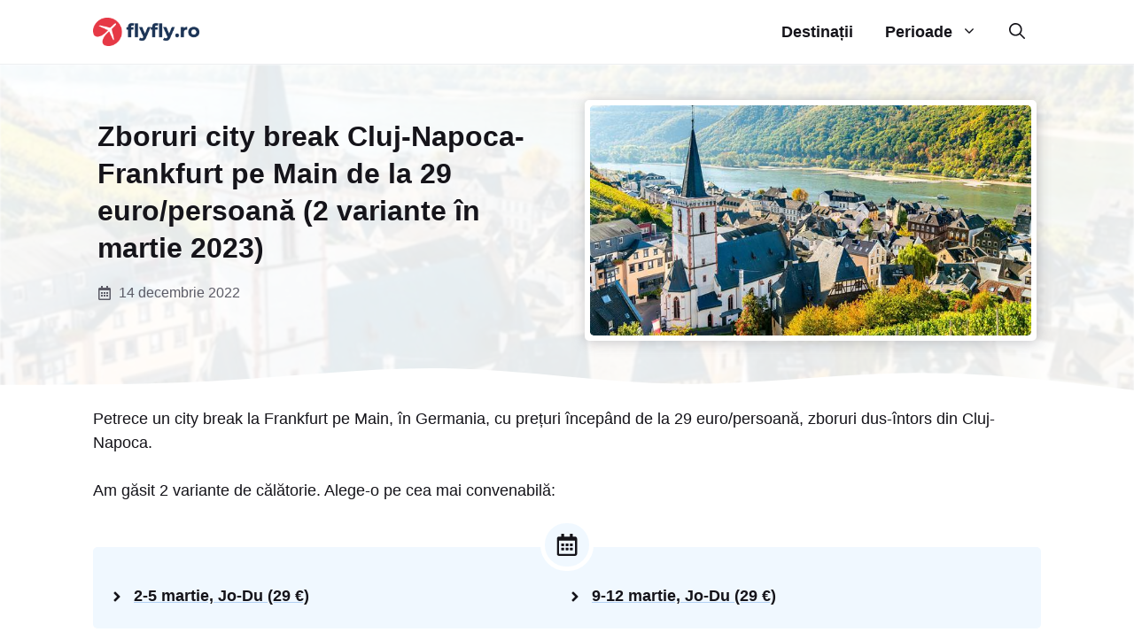

--- FILE ---
content_type: text/html; charset=UTF-8
request_url: https://flyfly.ro/zboruri-city-break-cluj-napoca-frankfurt-pe-main-de-la-29-euro-persoana-2-variante-in-martie-2023/
body_size: 37139
content:
<!DOCTYPE html><html lang="ro-RO"><head><script data-no-optimize="1">var litespeed_docref=sessionStorage.getItem("litespeed_docref");litespeed_docref&&(Object.defineProperty(document,"referrer",{get:function(){return litespeed_docref}}),sessionStorage.removeItem("litespeed_docref"));</script><meta charset="UTF-8"><meta name='robots' content='index, follow, max-image-preview:large, max-snippet:-1, max-video-preview:-1' /><meta name="viewport" content="width=device-width, initial-scale=1"><title>Zboruri city break Cluj-Napoca-Frankfurt pe Main de la 29 euro/persoană (2 variante în martie 2023) - FlyFly.ro</title><meta name="description" content="Petrece un city break la Frankfurt pe Main cu prețuri începând de la 29 euro/persoană, zboruri dus-întors din Cluj-Napoca." /><link rel="canonical" href="https://flyfly.ro/zboruri-city-break-cluj-napoca-frankfurt-pe-main-de-la-29-euro-persoana-2-variante-in-martie-2023/" /><meta property="og:locale" content="ro_RO" /><meta property="og:type" content="article" /><meta property="og:title" content="Zboruri city break Cluj-Napoca-Frankfurt pe Main de la 29 euro/persoană (2 variante în martie 2023) - FlyFly.ro" /><meta property="og:description" content="Petrece un city break la Frankfurt pe Main cu prețuri începând de la 29 euro/persoană, zboruri dus-întors din Cluj-Napoca." /><meta property="og:url" content="https://flyfly.ro/zboruri-city-break-cluj-napoca-frankfurt-pe-main-de-la-29-euro-persoana-2-variante-in-martie-2023/" /><meta property="og:site_name" content="FlyFly.ro" /><meta property="article:published_time" content="2022-12-14T19:35:06+00:00" /><meta property="og:image" content="https://flyfly.ro/wp-content/uploads/2022/12/city-break-ieftin-frankfurt-pe-main-8_c.jpg" /><meta property="og:image:width" content="700" /><meta property="og:image:height" content="365" /><meta property="og:image:type" content="image/jpeg" /><meta name="author" content="echipa FlyFly.ro" /><meta name="twitter:card" content="summary_large_image" /><meta name="twitter:label1" content="Scris de" /><meta name="twitter:data1" content="echipa FlyFly.ro" /><meta name="twitter:label2" content="Timp estimat pentru citire" /><meta name="twitter:data2" content="1 minut" /> <script type="application/ld+json" class="yoast-schema-graph">{"@context":"https://schema.org","@graph":[{"@type":"Article","@id":"https://flyfly.ro/zboruri-city-break-cluj-napoca-frankfurt-pe-main-de-la-29-euro-persoana-2-variante-in-martie-2023/#article","isPartOf":{"@id":"https://flyfly.ro/zboruri-city-break-cluj-napoca-frankfurt-pe-main-de-la-29-euro-persoana-2-variante-in-martie-2023/"},"author":{"name":"echipa FlyFly.ro","@id":"https://flyfly.ro/#/schema/person/f6a9cca73cf9537573a90e8a0f83fee3"},"headline":"Zboruri city break Cluj-Napoca-Frankfurt pe Main de la 29 euro/persoană (2 variante în martie 2023)","datePublished":"2022-12-14T19:35:06+00:00","mainEntityOfPage":{"@id":"https://flyfly.ro/zboruri-city-break-cluj-napoca-frankfurt-pe-main-de-la-29-euro-persoana-2-variante-in-martie-2023/"},"wordCount":220,"commentCount":0,"publisher":{"@id":"https://flyfly.ro/#organization"},"image":{"@id":"https://flyfly.ro/zboruri-city-break-cluj-napoca-frankfurt-pe-main-de-la-29-euro-persoana-2-variante-in-martie-2023/#primaryimage"},"thumbnailUrl":"https://flyfly.ro/wp-content/uploads/2022/12/city-break-ieftin-frankfurt-pe-main-8_c.jpg","articleSection":["Zboruri"],"inLanguage":"ro-RO","potentialAction":[{"@type":"CommentAction","name":"Comment","target":["https://flyfly.ro/zboruri-city-break-cluj-napoca-frankfurt-pe-main-de-la-29-euro-persoana-2-variante-in-martie-2023/#respond"]}]},{"@type":"WebPage","@id":"https://flyfly.ro/zboruri-city-break-cluj-napoca-frankfurt-pe-main-de-la-29-euro-persoana-2-variante-in-martie-2023/","url":"https://flyfly.ro/zboruri-city-break-cluj-napoca-frankfurt-pe-main-de-la-29-euro-persoana-2-variante-in-martie-2023/","name":"Zboruri city break Cluj-Napoca-Frankfurt pe Main de la 29 euro/persoană (2 variante în martie 2023) - FlyFly.ro","isPartOf":{"@id":"https://flyfly.ro/#website"},"primaryImageOfPage":{"@id":"https://flyfly.ro/zboruri-city-break-cluj-napoca-frankfurt-pe-main-de-la-29-euro-persoana-2-variante-in-martie-2023/#primaryimage"},"image":{"@id":"https://flyfly.ro/zboruri-city-break-cluj-napoca-frankfurt-pe-main-de-la-29-euro-persoana-2-variante-in-martie-2023/#primaryimage"},"thumbnailUrl":"https://flyfly.ro/wp-content/uploads/2022/12/city-break-ieftin-frankfurt-pe-main-8_c.jpg","datePublished":"2022-12-14T19:35:06+00:00","description":"Petrece un city break la Frankfurt pe Main cu prețuri începând de la 29 euro/persoană, zboruri dus-întors din Cluj-Napoca.","breadcrumb":{"@id":"https://flyfly.ro/zboruri-city-break-cluj-napoca-frankfurt-pe-main-de-la-29-euro-persoana-2-variante-in-martie-2023/#breadcrumb"},"inLanguage":"ro-RO","potentialAction":[{"@type":"ReadAction","target":["https://flyfly.ro/zboruri-city-break-cluj-napoca-frankfurt-pe-main-de-la-29-euro-persoana-2-variante-in-martie-2023/"]}]},{"@type":"ImageObject","inLanguage":"ro-RO","@id":"https://flyfly.ro/zboruri-city-break-cluj-napoca-frankfurt-pe-main-de-la-29-euro-persoana-2-variante-in-martie-2023/#primaryimage","url":"https://flyfly.ro/wp-content/uploads/2022/12/city-break-ieftin-frankfurt-pe-main-8_c.jpg","contentUrl":"https://flyfly.ro/wp-content/uploads/2022/12/city-break-ieftin-frankfurt-pe-main-8_c.jpg","width":700,"height":365},{"@type":"BreadcrumbList","@id":"https://flyfly.ro/zboruri-city-break-cluj-napoca-frankfurt-pe-main-de-la-29-euro-persoana-2-variante-in-martie-2023/#breadcrumb","itemListElement":[{"@type":"ListItem","position":1,"name":"Prima pagină","item":"https://flyfly.ro/"},{"@type":"ListItem","position":2,"name":"Zboruri city break Cluj-Napoca-Frankfurt pe Main de la 29 euro/persoană (2 variante în martie 2023)"}]},{"@type":"WebSite","@id":"https://flyfly.ro/#website","url":"https://flyfly.ro/","name":"FlyFly.ro","description":"Zboruri City Break sub 100 Euro în Europa","publisher":{"@id":"https://flyfly.ro/#organization"},"alternateName":"Zboruri City Break sub 50 euro","potentialAction":[{"@type":"SearchAction","target":{"@type":"EntryPoint","urlTemplate":"https://flyfly.ro/?s={search_term_string}"},"query-input":{"@type":"PropertyValueSpecification","valueRequired":true,"valueName":"search_term_string"}}],"inLanguage":"ro-RO"},{"@type":"Organization","@id":"https://flyfly.ro/#organization","name":"FlyFly.ro","alternateName":"Zboruri City Break sub 100 euro","url":"https://flyfly.ro/","logo":{"@type":"ImageObject","inLanguage":"ro-RO","@id":"https://flyfly.ro/#/schema/logo/image/","url":"https://flyfly.ro/wp-content/uploads/2022/12/flyfly.ro-logo-185x50-1.png","contentUrl":"https://flyfly.ro/wp-content/uploads/2022/12/flyfly.ro-logo-185x50-1.png","width":185,"height":50,"caption":"FlyFly.ro"},"image":{"@id":"https://flyfly.ro/#/schema/logo/image/"}},{"@type":"Person","@id":"https://flyfly.ro/#/schema/person/f6a9cca73cf9537573a90e8a0f83fee3","name":"echipa FlyFly.ro","image":{"@type":"ImageObject","inLanguage":"ro-RO","@id":"https://flyfly.ro/#/schema/person/image/","url":"https://flyfly.ro/wp-content/litespeed/avatar/bd402159c1b6ceb737895668187a4e08.jpg?ver=1768357691","contentUrl":"https://flyfly.ro/wp-content/litespeed/avatar/bd402159c1b6ceb737895668187a4e08.jpg?ver=1768357691","caption":"echipa FlyFly.ro"},"sameAs":["https://flyfly.ro"]}]}</script> <link href='https://fonts.gstatic.com' crossorigin rel='preconnect' /><link href='https://fonts.googleapis.com' crossorigin rel='preconnect' /><link rel="alternate" type="application/rss+xml" title="FlyFly.ro &raquo; Flux" href="https://flyfly.ro/feed/" /><link rel="alternate" type="application/rss+xml" title="FlyFly.ro &raquo; Flux comentarii" href="https://flyfly.ro/comments/feed/" /><link rel="alternate" type="application/rss+xml" title="Flux comentarii FlyFly.ro &raquo; Zboruri city break Cluj-Napoca-Frankfurt pe Main de la 29 euro/persoană (2 variante în martie 2023)" href="https://flyfly.ro/zboruri-city-break-cluj-napoca-frankfurt-pe-main-de-la-29-euro-persoana-2-variante-in-martie-2023/feed/" /><link rel="alternate" title="oEmbed (JSON)" type="application/json+oembed" href="https://flyfly.ro/wp-json/oembed/1.0/embed?url=https%3A%2F%2Fflyfly.ro%2Fzboruri-city-break-cluj-napoca-frankfurt-pe-main-de-la-29-euro-persoana-2-variante-in-martie-2023%2F" /><link rel="alternate" title="oEmbed (XML)" type="text/xml+oembed" href="https://flyfly.ro/wp-json/oembed/1.0/embed?url=https%3A%2F%2Fflyfly.ro%2Fzboruri-city-break-cluj-napoca-frankfurt-pe-main-de-la-29-euro-persoana-2-variante-in-martie-2023%2F&#038;format=xml" /><style id='wp-img-auto-sizes-contain-inline-css'>img:is([sizes=auto i],[sizes^="auto," i]){contain-intrinsic-size:3000px 1500px}
/*# sourceURL=wp-img-auto-sizes-contain-inline-css */</style><style id="litespeed-ccss">ul{box-sizing:border-box}:root{--wp--preset--font-size--normal:16px;--wp--preset--font-size--huge:42px}.screen-reader-text{border:0;clip:rect(1px,1px,1px,1px);clip-path:inset(50%);height:1px;margin:-1px;overflow:hidden;padding:0;position:absolute;width:1px;word-wrap:normal!important}body{--wp--preset--color--black:#000;--wp--preset--color--cyan-bluish-gray:#abb8c3;--wp--preset--color--white:#fff;--wp--preset--color--pale-pink:#f78da7;--wp--preset--color--vivid-red:#cf2e2e;--wp--preset--color--luminous-vivid-orange:#ff6900;--wp--preset--color--luminous-vivid-amber:#fcb900;--wp--preset--color--light-green-cyan:#7bdcb5;--wp--preset--color--vivid-green-cyan:#00d084;--wp--preset--color--pale-cyan-blue:#8ed1fc;--wp--preset--color--vivid-cyan-blue:#0693e3;--wp--preset--color--vivid-purple:#9b51e0;--wp--preset--color--contrast-2:var(--contrast-2);--wp--preset--color--contrast:var(--contrast);--wp--preset--color--contrast-3:var(--contrast-3);--wp--preset--color--base:var(--base);--wp--preset--color--base-2:var(--base-2);--wp--preset--color--accent:var(--accent);--wp--preset--color--accent-2:var(--accent-2);--wp--preset--color--accent-3:var(--accent-3);--wp--preset--color--accent-4:var(--accent-4);--wp--preset--color--global-color-10:var(--global-color-10);--wp--preset--color--global-color-11:var(--global-color-11);--wp--preset--gradient--vivid-cyan-blue-to-vivid-purple:linear-gradient(135deg,rgba(6,147,227,1) 0%,#9b51e0 100%);--wp--preset--gradient--light-green-cyan-to-vivid-green-cyan:linear-gradient(135deg,#7adcb4 0%,#00d082 100%);--wp--preset--gradient--luminous-vivid-amber-to-luminous-vivid-orange:linear-gradient(135deg,rgba(252,185,0,1) 0%,rgba(255,105,0,1) 100%);--wp--preset--gradient--luminous-vivid-orange-to-vivid-red:linear-gradient(135deg,rgba(255,105,0,1) 0%,#cf2e2e 100%);--wp--preset--gradient--very-light-gray-to-cyan-bluish-gray:linear-gradient(135deg,#eee 0%,#a9b8c3 100%);--wp--preset--gradient--cool-to-warm-spectrum:linear-gradient(135deg,#4aeadc 0%,#9778d1 20%,#cf2aba 40%,#ee2c82 60%,#fb6962 80%,#fef84c 100%);--wp--preset--gradient--blush-light-purple:linear-gradient(135deg,#ffceec 0%,#9896f0 100%);--wp--preset--gradient--blush-bordeaux:linear-gradient(135deg,#fecda5 0%,#fe2d2d 50%,#6b003e 100%);--wp--preset--gradient--luminous-dusk:linear-gradient(135deg,#ffcb70 0%,#c751c0 50%,#4158d0 100%);--wp--preset--gradient--pale-ocean:linear-gradient(135deg,#fff5cb 0%,#b6e3d4 50%,#33a7b5 100%);--wp--preset--gradient--electric-grass:linear-gradient(135deg,#caf880 0%,#71ce7e 100%);--wp--preset--gradient--midnight:linear-gradient(135deg,#020381 0%,#2874fc 100%);--wp--preset--duotone--dark-grayscale:url('#wp-duotone-dark-grayscale');--wp--preset--duotone--grayscale:url('#wp-duotone-grayscale');--wp--preset--duotone--purple-yellow:url('#wp-duotone-purple-yellow');--wp--preset--duotone--blue-red:url('#wp-duotone-blue-red');--wp--preset--duotone--midnight:url('#wp-duotone-midnight');--wp--preset--duotone--magenta-yellow:url('#wp-duotone-magenta-yellow');--wp--preset--duotone--purple-green:url('#wp-duotone-purple-green');--wp--preset--duotone--blue-orange:url('#wp-duotone-blue-orange');--wp--preset--font-size--small:13px;--wp--preset--font-size--medium:20px;--wp--preset--font-size--large:36px;--wp--preset--font-size--x-large:42px;--wp--preset--spacing--20:.44rem;--wp--preset--spacing--30:.67rem;--wp--preset--spacing--40:1rem;--wp--preset--spacing--50:1.5rem;--wp--preset--spacing--60:2.25rem;--wp--preset--spacing--70:3.38rem;--wp--preset--spacing--80:5.06rem}.comment-form input{margin-bottom:10px}#cancel-comment-reply-link{padding-left:10px}body,h1,html,li,p,ul{margin:0;padding:0;border:0}html{font-family:sans-serif;-webkit-text-size-adjust:100%;-ms-text-size-adjust:100%;-webkit-font-smoothing:antialiased;-moz-osx-font-smoothing:grayscale}main{display:block}html{box-sizing:border-box}*,:after,:before{box-sizing:inherit}button,input{font-family:inherit;font-size:100%;margin:0}[type=search]{-webkit-appearance:textfield;outline-offset:-2px}[type=search]::-webkit-search-decoration{-webkit-appearance:none}::-moz-focus-inner{border-style:none;padding:0}:-moz-focusring{outline:1px dotted ButtonText}body,button,input{font-family:-apple-system,system-ui,BlinkMacSystemFont,"Segoe UI",Helvetica,Arial,sans-serif,"Apple Color Emoji","Segoe UI Emoji","Segoe UI Symbol";font-weight:400;text-transform:none;font-size:17px;line-height:1.5}p{margin-bottom:1.5em}h1{font-family:inherit;font-size:100%;font-style:inherit;font-weight:inherit}h1{font-size:42px;margin-bottom:20px;line-height:1.2em;font-weight:400;text-transform:none}ul{margin:0 0 1.5em 3em}ul{list-style:disc}li>ul{margin-bottom:0;margin-left:1.5em}strong{font-weight:700}img{height:auto;max-width:100%}button{background:#55555e;color:#fff;border:1px solid transparent;-webkit-appearance:button;padding:10px 20px}input[type=search]{border:1px solid;border-radius:0;padding:10px 15px;max-width:100%}a{text-decoration:none}.screen-reader-text{border:0;clip:rect(1px,1px,1px,1px);-webkit-clip-path:inset(50%);clip-path:inset(50%);height:1px;margin:-1px;overflow:hidden;padding:0;position:absolute!important;width:1px;word-wrap:normal!important}.main-navigation{z-index:100;padding:0;clear:both;display:block}.main-navigation a{display:block;text-decoration:none;font-weight:400;text-transform:none;font-size:15px}.main-navigation ul{list-style:none;margin:0;padding-left:0}.main-navigation .main-nav ul li a{padding-left:20px;padding-right:20px;line-height:60px}.inside-navigation{position:relative}.main-navigation .inside-navigation{display:flex;align-items:center;flex-wrap:wrap;justify-content:space-between}.main-navigation .main-nav>ul{display:flex;flex-wrap:wrap;align-items:center}.main-navigation li{position:relative}.main-navigation .menu-bar-items{display:flex;align-items:center;font-size:15px}.main-navigation .menu-bar-items a{color:inherit}.main-navigation .menu-bar-item{position:relative}.main-navigation .menu-bar-item.search-item{z-index:20}.main-navigation .menu-bar-item>a{padding-left:20px;padding-right:20px;line-height:60px}.main-navigation ul ul{display:block;box-shadow:1px 1px 0 rgba(0,0,0,.1);float:left;position:absolute;left:-99999px;opacity:0;z-index:99999;width:200px;text-align:left;top:auto;height:0;overflow:hidden}.main-navigation ul ul a{display:block}.main-navigation ul ul li{width:100%}.main-navigation .main-nav ul ul li a{line-height:normal;padding:10px 20px;font-size:14px}.main-navigation .main-nav ul li.menu-item-has-children>a{padding-right:0;position:relative}.menu-item-has-children .dropdown-menu-toggle{display:inline-block;height:100%;clear:both;padding-right:20px;padding-left:10px}.site-header{position:relative}.inside-header{padding:20px 40px}.site-logo{display:inline-block;max-width:100%}.site-header .header-image{vertical-align:middle}.inside-header{display:flex;align-items:center}.nav-float-right #site-navigation{margin-left:auto}.site-content{word-wrap:break-word}.site-content{display:flex}.grid-container{margin-left:auto;margin-right:auto;max-width:1200px}.site-main>*{margin-bottom:20px}.one-container .site-content{padding:40px}.gp-icon{display:inline-flex;align-self:center}.gp-icon svg{height:1em;width:1em;top:.125em;position:relative;fill:currentColor}.icon-menu-bars svg:nth-child(2),.icon-search svg:nth-child(2){display:none}.container.grid-container{width:auto}.menu-toggle{display:none}.menu-toggle{padding:0 20px;line-height:60px;margin:0;font-weight:400;text-transform:none;font-size:15px}.menu-toggle .mobile-menu{padding-left:3px}.menu-toggle .gp-icon+.mobile-menu{padding-left:9px}button.menu-toggle{background-color:transparent;flex-grow:1;border:0;text-align:center}.has-menu-bar-items button.menu-toggle{flex-grow:0}.mobile-menu-control-wrapper{display:none;margin-left:auto;align-items:center}@media (max-width:768px){.inside-header{flex-direction:column;text-align:center}.site-content{flex-direction:column}.container .site-content .content-area{width:auto}#main{margin-left:0;margin-right:0}}.site-content .content-area{width:100%}@media (max-width:768px){.main-navigation .menu-toggle{display:block}.main-navigation ul,.main-navigation:not(.slideout-navigation):not(.toggled) .main-nav>ul,.has-inline-mobile-toggle #site-navigation .inside-navigation>*:not(.navigation-search):not(.main-nav){display:none}.has-inline-mobile-toggle .mobile-menu-control-wrapper{display:flex;flex-wrap:wrap}.has-inline-mobile-toggle .inside-header{flex-direction:row;text-align:left;flex-wrap:wrap}.has-inline-mobile-toggle #site-navigation{flex-basis:100%}}#content{max-width:1100px;margin-left:auto;margin-right:auto}.dynamic-featured-image{vertical-align:middle}.gb-container .gb-shape{position:absolute;overflow:hidden;line-height:0}.gb-container .gb-shape svg{fill:currentColor}.gb-container-afc0fd99{margin-top:0;position:relative;overflow:hidden;z-index:1;border-top-style:solid;border-top-width:1px;border-color:rgba(197,203,209,.3);position:relative}.gb-container-afc0fd99:before{content:"";background-image:url(https://flyfly.ro/wp-content/uploads/2022/12/city-break-ieftin-roma-14_compressed-2.jpg);background-repeat:no-repeat;background-position:center center;background-size:cover;z-index:0;position:absolute;top:0;right:0;bottom:0;left:0;filter:blur(1px);opacity:.1;mix-blend-mode:screen}.gb-container-afc0fd99>.gb-inside-container{padding:40px 70px 60px;max-width:1200px;margin-left:auto;margin-right:auto;z-index:11;position:relative}.gb-container-afc0fd99>.gb-shapes .gb-shape-1{color:var(--base-2);z-index:10;left:0;right:0;bottom:-1px;transform:scaleX(-1)}.gb-container-afc0fd99>.gb-shapes .gb-shape-1 svg{height:30px;width:calc(100% + 1.3px);position:relative;left:50%;transform:translateX(-50%);min-width:100%}.gb-container-50dd4080>.gb-inside-container{padding-right:10px}.gb-grid-wrapper>.gb-grid-column-50dd4080{width:50%}.gb-grid-wrapper>.gb-grid-column-50dd4080>.gb-container{justify-content:center}.gb-container-e55e3888{background-color:var(--base-2);position:relative;overflow:hidden;border-radius:5px;border-style:solid;border-width:6px;border-color:var(--base-2);text-align:center}.gb-container-e55e3888:before{content:"";background-image:url(https://flyfly.ro/wp-content/uploads/2022/12/city-break-ieftin-roma-14_compressed-2.jpg);background-repeat:no-repeat;background-position:center center;background-size:cover;z-index:0;position:absolute;top:0;right:0;bottom:0;left:0;border-radius:5px}.gb-grid-wrapper>.gb-grid-column-e55e3888{width:50%}.gb-container-6cafa33a>.gb-inside-container{max-width:1100px;margin-left:auto;margin-right:auto}.gb-container-b3785abd{margin-top:1.5em;margin-bottom:1.5em}.gb-container-b3785abd>.gb-inside-container{max-width:1100px;margin-left:auto;margin-right:auto}.gb-container-1969de78{background-color:#f0f8ff;border-top-left-radius:5px;border-right-style:solid;border-right-width:5px;border-color:var(--base-2)}.gb-grid-wrapper>.gb-grid-column-1969de78{width:50%}.gb-container-b43b2ee1{background-color:#cce7ff;border-top-left-radius:5px}.gb-container-b43b2ee1>.gb-inside-container{max-width:1100px;margin-left:auto;margin-right:auto}.gb-container-08a6eafe>.gb-inside-container{padding:1em 1em 1.5em;max-width:1100px;margin-left:auto;margin-right:auto}.gb-grid-wrapper>.gb-grid-column-c7457f3f{width:100%}.gb-grid-wrapper>.gb-grid-column-ee06a9a3{width:20%}.gb-grid-wrapper>.gb-grid-column-883d1d17{width:100%}.gb-grid-wrapper>.gb-grid-column-cf6b71a3{width:100%}.gb-grid-wrapper>.gb-grid-column-76a5db76{width:15%}.gb-grid-wrapper>.gb-grid-column-76a5db76>.gb-container{justify-content:center}.gb-grid-wrapper>.gb-grid-column-7f0d7a4e{width:65%}.gb-grid-wrapper>.gb-grid-column-d00898cc{width:100%}.gb-grid-wrapper>.gb-grid-column-8c8af4dc{width:100%}.gb-container-df1a3f07>.gb-inside-container{padding-top:.5em;padding-bottom:.5em}.gb-grid-wrapper>.gb-grid-column-df1a3f07{width:100%}.gb-grid-wrapper>.gb-grid-column-e5c61997{width:20%}.gb-grid-wrapper>.gb-grid-column-e5c61997>.gb-container{justify-content:center}.gb-grid-wrapper>.gb-grid-column-59d3eded{width:15%}.gb-grid-wrapper>.gb-grid-column-59d3eded>.gb-container{justify-content:center}.gb-grid-wrapper>.gb-grid-column-7830263c{width:65%}.gb-grid-wrapper>.gb-grid-column-7830263c>.gb-container{justify-content:center}.gb-grid-wrapper>.gb-grid-column-60e7938c{width:100%}.gb-grid-wrapper>.gb-grid-column-4d424746{width:20%}.gb-grid-wrapper>.gb-grid-column-54659728{width:100%}.gb-grid-wrapper>.gb-grid-column-adad2fb8{width:100%}.gb-grid-wrapper>.gb-grid-column-2aa53f07{width:15%}.gb-grid-wrapper>.gb-grid-column-2aa53f07>.gb-container{justify-content:center}.gb-grid-wrapper>.gb-grid-column-9f193522{width:65%}.gb-grid-wrapper>.gb-grid-column-3b804ead{width:100%}.gb-grid-wrapper>.gb-grid-column-1572be4f{width:100%}.gb-container-def1c996{background-color:#f0f8ff;border-top-right-radius:5px}.gb-grid-wrapper>.gb-grid-column-def1c996{width:50%}.gb-container-9c53bde3{background-color:#cce7ff;border-top-right-radius:5px}.gb-container-9c53bde3>.gb-inside-container{max-width:1100px;margin-left:auto;margin-right:auto}.gb-container-768ff91d>.gb-inside-container{padding:1em 1em 1.5em;max-width:1100px;margin-left:auto;margin-right:auto}.gb-grid-wrapper>.gb-grid-column-c1198835{width:100%}.gb-grid-wrapper>.gb-grid-column-c740aff8{width:20%}.gb-grid-wrapper>.gb-grid-column-7c08e5f5{width:100%}.gb-grid-wrapper>.gb-grid-column-73e7e57e{width:100%}.gb-grid-wrapper>.gb-grid-column-5319b7a9{width:15%}.gb-grid-wrapper>.gb-grid-column-5319b7a9>.gb-container{justify-content:center}.gb-grid-wrapper>.gb-grid-column-e2896ccc{width:65%}.gb-grid-wrapper>.gb-grid-column-eaf16905{width:100%}.gb-grid-wrapper>.gb-grid-column-88256478{width:100%}.gb-container-a925a073>.gb-inside-container{padding-top:.5em;padding-bottom:.5em}.gb-grid-wrapper>.gb-grid-column-a925a073{width:100%}.gb-grid-wrapper>.gb-grid-column-1e1b9411{width:20%}.gb-grid-wrapper>.gb-grid-column-1e1b9411>.gb-container{justify-content:center}.gb-grid-wrapper>.gb-grid-column-5e207bee{width:15%}.gb-grid-wrapper>.gb-grid-column-5e207bee>.gb-container{justify-content:center}.gb-grid-wrapper>.gb-grid-column-1bd851f8{width:65%}.gb-grid-wrapper>.gb-grid-column-1bd851f8>.gb-container{justify-content:center}.gb-grid-wrapper>.gb-grid-column-eeea51d5{width:100%}.gb-grid-wrapper>.gb-grid-column-af6af5df{width:20%}.gb-grid-wrapper>.gb-grid-column-f902454e{width:100%}.gb-grid-wrapper>.gb-grid-column-03ee2295{width:100%}.gb-grid-wrapper>.gb-grid-column-8049a423{width:15%}.gb-grid-wrapper>.gb-grid-column-8049a423>.gb-container{justify-content:center}.gb-grid-wrapper>.gb-grid-column-9ca424b0{width:65%}.gb-grid-wrapper>.gb-grid-column-09539a2f{width:100%}.gb-grid-wrapper>.gb-grid-column-9c224ab5{width:100%}.gb-container-3be53b91{background-color:#cce7ff}.gb-container-3be53b91>.gb-inside-container{padding:.5em 1em}.gb-grid-wrapper>.gb-grid-column-3be53b91{width:100%}.gb-container-77bf1b78{text-align:center}.gb-grid-wrapper>.gb-grid-column-77bf1b78{width:100%}.gb-grid-wrapper>.gb-grid-column-77bf1b78>.gb-container{justify-content:center}.gb-container-081ff87a{background-color:#f0f8ff;border-bottom-left-radius:5px;text-align:right}.gb-container-081ff87a>.gb-inside-container{padding:.5em .5em .5em 1em}.gb-grid-wrapper>.gb-grid-column-081ff87a{width:50%}.gb-grid-wrapper>.gb-grid-column-081ff87a>.gb-container{justify-content:center}.gb-container-a9f41c69{background-color:#f0f8ff;border-bottom-right-radius:5px;text-align:right}.gb-container-a9f41c69>.gb-inside-container{padding:.5em}.gb-grid-wrapper>.gb-grid-column-a9f41c69{width:50%}.gb-grid-wrapper>.gb-grid-column-a9f41c69>.gb-container{justify-content:center}.gb-container-abd61362>.gb-inside-container{max-width:1100px;margin-left:auto;margin-right:auto}.gb-container-83aff040{margin-top:50px;margin-bottom:20px;background-color:#f0f8ff;border-radius:5px;text-align:center}.gb-container-83aff040>.gb-inside-container{padding:1em;max-width:1100px;margin-left:auto;margin-right:auto}.gb-container-b260f5b1{margin-top:-50px;margin-bottom:15px}.gb-container-b260f5b1>.gb-inside-container{max-width:1100px;margin-left:auto;margin-right:auto}.gb-grid-wrapper>.gb-grid-column-422761ac{width:50%}.gb-container-e96ad5e3>.gb-inside-container{padding-bottom:5px;max-width:1100px;margin-left:auto;margin-right:auto}.gb-container-e96ad5e3.inline-post-meta-area>.gb-inside-container{display:flex;align-items:center}.gb-grid-wrapper>.gb-grid-column-ccfa2b1d{width:50%}.gb-container-dfe66f8b>.gb-inside-container{padding-bottom:5px;max-width:1100px;margin-left:auto;margin-right:auto}.gb-container-dfe66f8b.inline-post-meta-area>.gb-inside-container{display:flex;align-items:center}.gb-grid-wrapper{display:flex;flex-wrap:wrap}.gb-grid-wrapper>.gb-grid-column>.gb-container{display:flex;flex-direction:column;height:100%}.gb-grid-column{box-sizing:border-box}.gb-grid-wrapper-251dce40{align-items:center;margin-left:-40px}.gb-grid-wrapper-251dce40>.gb-grid-column{padding-left:40px;padding-bottom:0}.gb-icon{display:inline-flex;line-height:0}.gb-icon svg{height:1em;width:1em;fill:currentColor}h1.gb-headline-27780418{color:var(--contrast-2);font-size:1.8em;font-weight:700;line-height:1.3em}p.gb-headline-e9cd974b{color:var(--contrast);font-size:.9em;line-height:1.3em;display:flex;align-items:center}p.gb-headline-e9cd974b .gb-icon{padding-right:.5em}p.gb-headline-e9cd974b .gb-icon svg{width:1em;height:1em}p.gb-headline-ac1e6852{text-align:left;font-weight:700;padding:.5em 1em;margin-bottom:0}p.gb-headline-ef8acf51{text-align:right;font-weight:600;line-height:1.2em;margin-bottom:0}p.gb-headline-400d29ee{text-align:right;color:var(--contrast);font-size:.9em;line-height:1.2em;margin-bottom:0}p.gb-headline-dd0befca{text-align:center;color:var(--contrast);font-size:1em;font-weight:600;margin-bottom:0;display:flex;justify-content:center;align-items:center}p.gb-headline-dd0befca .gb-icon svg{width:1em;height:1em}p.gb-headline-c51d1bfa{text-align:left;font-weight:600;line-height:1.2em;margin-bottom:0}p.gb-headline-6efeec76{text-align:left;color:var(--contrast);font-size:.9em;line-height:1.2em;margin-bottom:0}p.gb-headline-59f416e2{text-align:right;color:var(--contrast-2);font-weight:600;line-height:1.2em;margin-bottom:0}p.gb-headline-a906e2f1{text-align:center;color:var(--contrast-2);font-weight:600;margin-bottom:0;display:flex;justify-content:center;align-items:center}p.gb-headline-a906e2f1 .gb-icon svg{width:1em;height:1em}p.gb-headline-b06ad0b7{text-align:left;color:var(--contrast-2);font-weight:600;line-height:1.2em;margin-bottom:0}p.gb-headline-de216f3f{text-align:right;font-weight:600;line-height:1.2em;margin-bottom:0}p.gb-headline-45625e7b{text-align:right;color:var(--contrast);font-size:.9em;line-height:1.2em;margin-bottom:0}p.gb-headline-6bc977ba{text-align:center;color:var(--contrast);font-weight:600;margin-bottom:0;display:flex;justify-content:center;align-items:center}p.gb-headline-6bc977ba .gb-icon svg{width:1em;height:1em}p.gb-headline-7e397d1c{text-align:left;font-weight:600;line-height:1.2em;margin-bottom:0}p.gb-headline-4e52a71b{text-align:left;color:var(--contrast);font-size:.9em;line-height:1.2em;margin-bottom:0}p.gb-headline-4ecc50fa{text-align:left;font-weight:700;padding:.5em 1em;margin-bottom:0}p.gb-headline-e5eaa4a5{text-align:right;font-weight:600;line-height:1.2em;margin-bottom:0}p.gb-headline-bdd22b2e{text-align:right;color:var(--contrast);font-size:.9em;line-height:1.2em;margin-bottom:0}p.gb-headline-fa822701{text-align:center;color:var(--contrast);font-weight:600;margin-bottom:0;display:flex;justify-content:center;align-items:center}p.gb-headline-fa822701 .gb-icon svg{width:1em;height:1em}p.gb-headline-8c9eb001{text-align:left;font-weight:600;line-height:1.2em;margin-bottom:0}p.gb-headline-1e46bee3{text-align:left;color:var(--contrast);font-size:.9em;line-height:1.2em;margin-bottom:0}p.gb-headline-e77adbf2{text-align:right;color:var(--contrast-2);font-weight:600;line-height:1.2em;margin-bottom:0}p.gb-headline-841c9344{text-align:center;color:var(--contrast-2);font-weight:600;margin-bottom:0;display:flex;justify-content:center;align-items:center}p.gb-headline-841c9344 .gb-icon svg{width:1em;height:1em}p.gb-headline-7aaca0de{text-align:left;color:var(--contrast-2);font-weight:600;line-height:1.2em;margin-bottom:0}p.gb-headline-5e05e267{text-align:right;font-weight:600;line-height:1.2em;margin-bottom:0}p.gb-headline-9b6b7355{text-align:right;color:var(--contrast);font-size:.9em;line-height:1.2em;margin-bottom:0}p.gb-headline-ba92126b{text-align:center;color:var(--contrast);font-weight:600;margin-bottom:0;display:flex;justify-content:center;align-items:center}p.gb-headline-ba92126b .gb-icon svg{width:1em;height:1em}p.gb-headline-e3159768{text-align:left;font-weight:600;line-height:1.2em;margin-bottom:0}p.gb-headline-ebda5a7e{text-align:left;color:var(--contrast);font-size:.9em;line-height:1.2em;margin-bottom:0}p.gb-headline-9e334eff{text-align:center;color:var(--contrast-2);margin-bottom:0;display:flex;justify-content:center;align-items:center}p.gb-headline-9e334eff .gb-icon{padding-right:.5em}p.gb-headline-9e334eff .gb-icon svg{width:1em;height:1em}p.gb-headline-ce7635d3{text-align:left;color:var(--accent-3);font-size:1.4em;font-weight:600;margin-bottom:0}div.gb-headline-a290da6e{text-align:center;background-color:#f0f8ff;font-size:2em;padding:12px;border-radius:1em;border-style:solid;border-width:5px;border-color:var(--base-2);display:inline-flex;justify-content:center;align-items:center}div.gb-headline-a290da6e .gb-icon{color:var(--contrast-2)}div.gb-headline-a290da6e .gb-icon svg{width:.7em;height:.7em}p.gb-headline-bdfb4d2a{font-weight:700;padding-right:10px;margin-bottom:0;display:flex;align-items:center}p.gb-headline-bdfb4d2a .gb-icon svg{width:1em;height:1em}p.gb-headline-6729583b{padding-right:5px;margin-bottom:0}p.gb-headline-6729583b a{color:var(--contrast-2)}p.gb-headline-89e591a8{font-weight:700;padding-right:10px;margin-bottom:0;display:flex;align-items:center}p.gb-headline-89e591a8 .gb-icon svg{width:1em;height:1em}p.gb-headline-85e28ba5{font-weight:400;padding-right:5px;margin-bottom:0}.gb-button-wrapper{display:flex;flex-wrap:wrap;align-items:flex-start;justify-content:flex-start;clear:both}.gb-button-wrapper-c5ab7879{justify-content:flex-end}.gb-button-wrapper .gb-button{display:inline-flex;align-items:center;justify-content:center;text-align:center;text-decoration:none}.gb-button-wrapper .gb-button .gb-icon{align-items:center}.gb-icon{display:inline-flex;line-height:0}.gb-icon svg{height:1em;width:1em;fill:currentColor}.gb-button-wrapper a.gb-button-d10dc9e4,.gb-button-wrapper a.gb-button-d10dc9e4:visited{background-color:var(--accent-3);color:#fff;padding:10px 20px;border-radius:5px;display:inline-flex;align-items:center}a.gb-button-d10dc9e4 .gb-icon{font-size:1.1em;padding-left:.4em}@media (min-width:1025px){.gb-container-e55e3888{box-shadow:1px 1px 15px 0 rgba(91,91,102,.36)}.gb-container-6cafa33a{display:none!important}.gb-container-abd61362{display:none!important}.gb-button-wrapper-c5ab7879{flex-direction:column;align-items:flex-end}}@media (max-width:1024px){.gb-container-afc0fd99>.gb-inside-container{padding:20px 20px 50px}.gb-container-50dd4080>.gb-inside-container{padding-top:10px;padding-bottom:0}.gb-grid-wrapper>.gb-grid-column-50dd4080{width:100%}.gb-container-e55e3888{border-style:solid;border-width:2px}.gb-grid-wrapper>.gb-grid-column-e55e3888{width:100%}.gb-grid-wrapper>.gb-grid-column-77bf1b78{width:100%}.gb-grid-wrapper-251dce40{justify-content:center}.gb-grid-wrapper-251dce40>.gb-grid-column{padding-bottom:0}h1.gb-headline-27780418{font-size:1.6em}div.gb-headline-a290da6e{display:inline-flex}}@media (max-width:1024px) and (min-width:768px){.gb-grid-wrapper>div.gb-grid-column-e55e3888{padding-bottom:0}.gb-container-6cafa33a{display:none!important}.gb-container-abd61362{display:none!important}}@media (max-width:767px){.gb-container-afc0fd99>.gb-inside-container{padding:15px 15px 45px}.gb-container-50dd4080>.gb-inside-container{padding:10px 0 0}.gb-grid-wrapper>.gb-grid-column-50dd4080{width:100%}.gb-container-e55e3888{border-style:solid;border-width:2px}.gb-grid-wrapper>.gb-grid-column-e55e3888{width:100%}.gb-grid-wrapper>div.gb-grid-column-e55e3888{padding-bottom:0}.gb-container-6cafa33a{display:none!important}.gb-container-1969de78{border-top-right-radius:10px;border-right-style:solid;border-right-width:0}.gb-grid-wrapper>.gb-grid-column-1969de78{width:100%}.gb-container-b43b2ee1{border-top-right-radius:5px}.gb-container-08a6eafe>.gb-inside-container{padding:.5em .5em 1em}.gb-grid-wrapper>.gb-grid-column-c7457f3f{width:100%}.gb-grid-wrapper>.gb-grid-column-ee06a9a3{width:25%}.gb-grid-wrapper>.gb-grid-column-883d1d17{width:100%}.gb-grid-wrapper>.gb-grid-column-cf6b71a3{width:100%}.gb-grid-wrapper>.gb-grid-column-76a5db76{width:15%}.gb-grid-wrapper>.gb-grid-column-7f0d7a4e{width:60%}.gb-grid-wrapper>.gb-grid-column-d00898cc{width:100%}.gb-grid-wrapper>.gb-grid-column-8c8af4dc{width:100%}.gb-grid-wrapper>.gb-grid-column-df1a3f07{width:100%}.gb-grid-wrapper>.gb-grid-column-e5c61997{width:25%}.gb-grid-wrapper>.gb-grid-column-59d3eded{width:15%}.gb-grid-wrapper>.gb-grid-column-7830263c{width:60%}.gb-grid-wrapper>.gb-grid-column-60e7938c{width:100%}.gb-grid-wrapper>.gb-grid-column-4d424746{width:25%}.gb-grid-wrapper>.gb-grid-column-54659728{width:100%}.gb-grid-wrapper>.gb-grid-column-adad2fb8{width:100%}.gb-grid-wrapper>.gb-grid-column-2aa53f07{width:15%}.gb-grid-wrapper>.gb-grid-column-9f193522{width:60%}.gb-grid-wrapper>.gb-grid-column-3b804ead{width:100%}.gb-grid-wrapper>.gb-grid-column-1572be4f{width:100%}.gb-grid-wrapper>.gb-grid-column-def1c996{width:100%}.gb-container-9c53bde3{border-top-right-radius:0}.gb-container-768ff91d>.gb-inside-container{padding:.5em .5em 1em}.gb-grid-wrapper>.gb-grid-column-c1198835{width:100%}.gb-grid-wrapper>.gb-grid-column-c740aff8{width:25%}.gb-grid-wrapper>.gb-grid-column-7c08e5f5{width:100%}.gb-grid-wrapper>.gb-grid-column-73e7e57e{width:100%}.gb-grid-wrapper>.gb-grid-column-5319b7a9{width:15%}.gb-grid-wrapper>.gb-grid-column-e2896ccc{width:60%}.gb-grid-wrapper>.gb-grid-column-eaf16905{width:100%}.gb-grid-wrapper>.gb-grid-column-88256478{width:100%}.gb-grid-wrapper>.gb-grid-column-a925a073{width:100%}.gb-grid-wrapper>.gb-grid-column-1e1b9411{width:25%}.gb-grid-wrapper>.gb-grid-column-5e207bee{width:15%}.gb-grid-wrapper>.gb-grid-column-1bd851f8{width:60%}.gb-grid-wrapper>.gb-grid-column-eeea51d5{width:100%}.gb-grid-wrapper>.gb-grid-column-af6af5df{width:25%}.gb-grid-wrapper>.gb-grid-column-f902454e{width:100%}.gb-grid-wrapper>.gb-grid-column-03ee2295{width:100%}.gb-grid-wrapper>.gb-grid-column-8049a423{width:15%}.gb-grid-wrapper>.gb-grid-column-9ca424b0{width:60%}.gb-grid-wrapper>.gb-grid-column-09539a2f{width:100%}.gb-grid-wrapper>.gb-grid-column-9c224ab5{width:100%}.gb-container-3be53b91>.gb-inside-container{padding:0}.gb-grid-wrapper>.gb-grid-column-3be53b91{width:100%}.gb-container-77bf1b78{border-bottom-right-radius:5px;border-bottom-left-radius:5px}.gb-container-77bf1b78>.gb-inside-container{padding-top:0}.gb-grid-wrapper>.gb-grid-column-77bf1b78{width:100%}.gb-grid-wrapper>.gb-grid-column-081ff87a{width:50%}.gb-grid-wrapper>.gb-grid-column-a9f41c69{width:50%}.gb-container-abd61362{display:none!important}.gb-grid-wrapper>.gb-grid-column-422761ac{width:100%}.gb-grid-wrapper>.gb-grid-column-ccfa2b1d{width:100%}.gb-grid-wrapper-251dce40>.gb-grid-column{padding-bottom:0}h1.gb-headline-27780418{font-size:1.4em}p.gb-headline-ef8acf51{line-height:1.2em}p.gb-headline-400d29ee{line-height:1.2em}p.gb-headline-c51d1bfa{line-height:1.2em}p.gb-headline-6efeec76{line-height:1.2em}p.gb-headline-59f416e2{line-height:1.2em}p.gb-headline-b06ad0b7{line-height:1.2em}p.gb-headline-de216f3f{line-height:1.2em}p.gb-headline-45625e7b{line-height:1.2em}p.gb-headline-7e397d1c{line-height:1.2em}p.gb-headline-4e52a71b{line-height:1.2em}p.gb-headline-e5eaa4a5{line-height:1.2em}p.gb-headline-bdd22b2e{line-height:1.2em}p.gb-headline-8c9eb001{line-height:1.2em}p.gb-headline-1e46bee3{line-height:1.2em}p.gb-headline-e77adbf2{line-height:1.2em}p.gb-headline-7aaca0de{line-height:1.2em}p.gb-headline-5e05e267{line-height:1.2em}p.gb-headline-9b6b7355{line-height:1.2em}p.gb-headline-e3159768{line-height:1.2em}p.gb-headline-ebda5a7e{line-height:1.2em}p.gb-headline-9e334eff{text-align:left;line-height:1.2em;padding:1em;justify-content:flex-start}p.gb-headline-9e334eff .gb-icon{padding-right:.5em;padding-left:.2em}div.gb-headline-a290da6e{display:inline-flex}}body{background-color:var(--base-2);color:var(--contrast-2)}a{color:var(--accent)}.grid-container{max-width:1100px}.site-header .header-image{width:120px}.navigation-search{position:absolute;left:-99999px;visibility:hidden;z-index:20;width:100%;top:0;opacity:0}.navigation-search input[type=search]{outline:0;border:0;vertical-align:bottom;line-height:1;opacity:.9;width:100%;z-index:20;border-radius:0;-webkit-appearance:none;height:60px}.navigation-search input::-ms-clear{display:none;width:0;height:0}.navigation-search input::-ms-reveal{display:none;width:0;height:0}.navigation-search input::-webkit-search-decoration,.navigation-search input::-webkit-search-cancel-button,.navigation-search input::-webkit-search-results-button,.navigation-search input::-webkit-search-results-decoration{display:none}:root{--contrast-2:#15141a;--contrast:#5b5b66;--contrast-3:#e63946;--base:#1d3557;--base-2:#fff;--accent:#0060df;--accent-2:#2a75d8;--accent-3:#009570;--accent-4:#ffc900;--global-color-10:#fefcfb;--global-color-11:rgba(197,203,209,.5)}h1{font-family:Source Sans Pro,sans-serif;font-weight:600;font-size:30px;margin-bottom:.6em}@media (max-width:768px){h1{font-size:30px}}.main-navigation a,.main-navigation .menu-toggle,.main-navigation .menu-bar-items{font-family:Source Sans Pro,sans-serif;font-weight:600;font-size:18px}body,button,input{font-family:Source Sans Pro,sans-serif;font-weight:400;font-size:18px}.main-navigation .main-nav ul ul li a{font-family:inherit;font-size:18px}.site-header{background-color:var(--base-2)}.mobile-menu-control-wrapper .menu-toggle{background-color:rgba(0,0,0,.02)}.main-navigation,.main-navigation ul ul{background-color:var(--base-2)}.main-navigation .main-nav ul li a,.main-navigation .menu-toggle,.main-navigation .menu-bar-items{color:var(--contrast-2)}.navigation-search input[type=search]{color:var(--contrast-2);background-color:var(--base-2)}.main-navigation ul ul{background-color:var(--base-2)}.one-container .container{color:var(--contrast-2);background-color:var(--base-2)}.comments-area a{color:var(--accent)}h1{color:var(--contrast-2)}input[type=search]{color:var(--contrast-2);background-color:var(--base-2);border-color:rgba(91,91,102,.5)}button{color:var(--base-2);background-color:var(--accent)}.inside-header{padding:20px 15px}.one-container .site-content{padding:15px 15px 5px}.main-navigation .main-nav ul li a,.menu-toggle,.main-navigation .menu-bar-item>a{padding-left:18px;padding-right:18px;line-height:25px}.main-navigation .main-nav ul ul li a{padding:10px 18px}.navigation-search input[type=search]{height:25px}.menu-item-has-children .dropdown-menu-toggle{padding-right:18px}@media (max-width:768px){.one-container .site-content{padding:15px 15px 5px}.inside-header{padding-top:15px;padding-right:15px;padding-bottom:15px;padding-left:15px}}@media (max-width:768px){.main-navigation .main-nav ul li a,.main-navigation .menu-toggle,.main-navigation .menu-bar-item>a{line-height:30px}.navigation-search input[type=search]{height:30px}}.rounded-corners{border-radius:5px}@media (max-width:767px){ul{margin:0 0 1.5em 2em}}:root{--tcb-color-0:#2a75d8;--tcb-color-0-h:214;--tcb-color-0-s:69%;--tcb-color-0-l:50%;--tcb-color-0-a:1;--tcb-color-1:#e63946;--tcb-color-1-h:355;--tcb-color-1-s:77%;--tcb-color-1-l:56%;--tcb-color-1-a:1;--tcb-background-author-image:url(https://secure.gravatar.com/avatar/92a8eec2dc951874872b32db31a9c05b?s=256&d=mm&r=g);--tcb-background-user-image:url();--tcb-background-featured-image-thumbnail:url(https://flyfly.ro/wp-content/uploads/2022/12/city-break-ieftin-roma-14_compressed-2.jpg)}</style><link rel="preload" data-asynced="1" data-optimized="2" as="style" onload="this.onload=null;this.rel='stylesheet'" href="https://flyfly.ro/wp-content/litespeed/css/17d57cc9ce9f35c7bc7c60faa80e096e.css?ver=1d72c" /><script data-optimized="1" type="litespeed/javascript" data-src="https://flyfly.ro/wp-content/plugins/litespeed-cache/assets/js/css_async.min.js"></script><style id='wp-block-heading-inline-css'>h1:where(.wp-block-heading).has-background,h2:where(.wp-block-heading).has-background,h3:where(.wp-block-heading).has-background,h4:where(.wp-block-heading).has-background,h5:where(.wp-block-heading).has-background,h6:where(.wp-block-heading).has-background{padding:1.25em 2.375em}h1.has-text-align-left[style*=writing-mode]:where([style*=vertical-lr]),h1.has-text-align-right[style*=writing-mode]:where([style*=vertical-rl]),h2.has-text-align-left[style*=writing-mode]:where([style*=vertical-lr]),h2.has-text-align-right[style*=writing-mode]:where([style*=vertical-rl]),h3.has-text-align-left[style*=writing-mode]:where([style*=vertical-lr]),h3.has-text-align-right[style*=writing-mode]:where([style*=vertical-rl]),h4.has-text-align-left[style*=writing-mode]:where([style*=vertical-lr]),h4.has-text-align-right[style*=writing-mode]:where([style*=vertical-rl]),h5.has-text-align-left[style*=writing-mode]:where([style*=vertical-lr]),h5.has-text-align-right[style*=writing-mode]:where([style*=vertical-rl]),h6.has-text-align-left[style*=writing-mode]:where([style*=vertical-lr]),h6.has-text-align-right[style*=writing-mode]:where([style*=vertical-rl]){rotate:180deg}
/*# sourceURL=https://flyfly.ro/wp-includes/blocks/heading/style.min.css */</style><style id='wp-block-list-inline-css'>ol,ul{box-sizing:border-box}:root :where(.wp-block-list.has-background){padding:1.25em 2.375em}
/*# sourceURL=https://flyfly.ro/wp-includes/blocks/list/style.min.css */</style><style id='wp-block-paragraph-inline-css'>.is-small-text{font-size:.875em}.is-regular-text{font-size:1em}.is-large-text{font-size:2.25em}.is-larger-text{font-size:3em}.has-drop-cap:not(:focus):first-letter{float:left;font-size:8.4em;font-style:normal;font-weight:100;line-height:.68;margin:.05em .1em 0 0;text-transform:uppercase}body.rtl .has-drop-cap:not(:focus):first-letter{float:none;margin-left:.1em}p.has-drop-cap.has-background{overflow:hidden}:root :where(p.has-background){padding:1.25em 2.375em}:where(p.has-text-color:not(.has-link-color)) a{color:inherit}p.has-text-align-left[style*="writing-mode:vertical-lr"],p.has-text-align-right[style*="writing-mode:vertical-rl"]{rotate:180deg}
/*# sourceURL=https://flyfly.ro/wp-includes/blocks/paragraph/style.min.css */</style><style id='global-styles-inline-css'>:root{--wp--preset--aspect-ratio--square: 1;--wp--preset--aspect-ratio--4-3: 4/3;--wp--preset--aspect-ratio--3-4: 3/4;--wp--preset--aspect-ratio--3-2: 3/2;--wp--preset--aspect-ratio--2-3: 2/3;--wp--preset--aspect-ratio--16-9: 16/9;--wp--preset--aspect-ratio--9-16: 9/16;--wp--preset--color--black: #000000;--wp--preset--color--cyan-bluish-gray: #abb8c3;--wp--preset--color--white: #ffffff;--wp--preset--color--pale-pink: #f78da7;--wp--preset--color--vivid-red: #cf2e2e;--wp--preset--color--luminous-vivid-orange: #ff6900;--wp--preset--color--luminous-vivid-amber: #fcb900;--wp--preset--color--light-green-cyan: #7bdcb5;--wp--preset--color--vivid-green-cyan: #00d084;--wp--preset--color--pale-cyan-blue: #8ed1fc;--wp--preset--color--vivid-cyan-blue: #0693e3;--wp--preset--color--vivid-purple: #9b51e0;--wp--preset--color--contrast-2: var(--contrast-2);--wp--preset--color--contrast: var(--contrast);--wp--preset--color--contrast-3: var(--contrast-3);--wp--preset--color--base: var(--base);--wp--preset--color--base-2: var(--base-2);--wp--preset--color--accent: var(--accent);--wp--preset--color--accent-2: var(--accent-2);--wp--preset--color--accent-3: var(--accent-3);--wp--preset--color--accent-4: var(--accent-4);--wp--preset--color--global-color-10: var(--global-color-10);--wp--preset--color--global-color-11: var(--global-color-11);--wp--preset--gradient--vivid-cyan-blue-to-vivid-purple: linear-gradient(135deg,rgb(6,147,227) 0%,rgb(155,81,224) 100%);--wp--preset--gradient--light-green-cyan-to-vivid-green-cyan: linear-gradient(135deg,rgb(122,220,180) 0%,rgb(0,208,130) 100%);--wp--preset--gradient--luminous-vivid-amber-to-luminous-vivid-orange: linear-gradient(135deg,rgb(252,185,0) 0%,rgb(255,105,0) 100%);--wp--preset--gradient--luminous-vivid-orange-to-vivid-red: linear-gradient(135deg,rgb(255,105,0) 0%,rgb(207,46,46) 100%);--wp--preset--gradient--very-light-gray-to-cyan-bluish-gray: linear-gradient(135deg,rgb(238,238,238) 0%,rgb(169,184,195) 100%);--wp--preset--gradient--cool-to-warm-spectrum: linear-gradient(135deg,rgb(74,234,220) 0%,rgb(151,120,209) 20%,rgb(207,42,186) 40%,rgb(238,44,130) 60%,rgb(251,105,98) 80%,rgb(254,248,76) 100%);--wp--preset--gradient--blush-light-purple: linear-gradient(135deg,rgb(255,206,236) 0%,rgb(152,150,240) 100%);--wp--preset--gradient--blush-bordeaux: linear-gradient(135deg,rgb(254,205,165) 0%,rgb(254,45,45) 50%,rgb(107,0,62) 100%);--wp--preset--gradient--luminous-dusk: linear-gradient(135deg,rgb(255,203,112) 0%,rgb(199,81,192) 50%,rgb(65,88,208) 100%);--wp--preset--gradient--pale-ocean: linear-gradient(135deg,rgb(255,245,203) 0%,rgb(182,227,212) 50%,rgb(51,167,181) 100%);--wp--preset--gradient--electric-grass: linear-gradient(135deg,rgb(202,248,128) 0%,rgb(113,206,126) 100%);--wp--preset--gradient--midnight: linear-gradient(135deg,rgb(2,3,129) 0%,rgb(40,116,252) 100%);--wp--preset--font-size--small: 13px;--wp--preset--font-size--medium: 20px;--wp--preset--font-size--large: 36px;--wp--preset--font-size--x-large: 42px;--wp--preset--spacing--20: 0.44rem;--wp--preset--spacing--30: 0.67rem;--wp--preset--spacing--40: 1rem;--wp--preset--spacing--50: 1.5rem;--wp--preset--spacing--60: 2.25rem;--wp--preset--spacing--70: 3.38rem;--wp--preset--spacing--80: 5.06rem;--wp--preset--shadow--natural: 6px 6px 9px rgba(0, 0, 0, 0.2);--wp--preset--shadow--deep: 12px 12px 50px rgba(0, 0, 0, 0.4);--wp--preset--shadow--sharp: 6px 6px 0px rgba(0, 0, 0, 0.2);--wp--preset--shadow--outlined: 6px 6px 0px -3px rgb(255, 255, 255), 6px 6px rgb(0, 0, 0);--wp--preset--shadow--crisp: 6px 6px 0px rgb(0, 0, 0);}:where(.is-layout-flex){gap: 0.5em;}:where(.is-layout-grid){gap: 0.5em;}body .is-layout-flex{display: flex;}.is-layout-flex{flex-wrap: wrap;align-items: center;}.is-layout-flex > :is(*, div){margin: 0;}body .is-layout-grid{display: grid;}.is-layout-grid > :is(*, div){margin: 0;}:where(.wp-block-columns.is-layout-flex){gap: 2em;}:where(.wp-block-columns.is-layout-grid){gap: 2em;}:where(.wp-block-post-template.is-layout-flex){gap: 1.25em;}:where(.wp-block-post-template.is-layout-grid){gap: 1.25em;}.has-black-color{color: var(--wp--preset--color--black) !important;}.has-cyan-bluish-gray-color{color: var(--wp--preset--color--cyan-bluish-gray) !important;}.has-white-color{color: var(--wp--preset--color--white) !important;}.has-pale-pink-color{color: var(--wp--preset--color--pale-pink) !important;}.has-vivid-red-color{color: var(--wp--preset--color--vivid-red) !important;}.has-luminous-vivid-orange-color{color: var(--wp--preset--color--luminous-vivid-orange) !important;}.has-luminous-vivid-amber-color{color: var(--wp--preset--color--luminous-vivid-amber) !important;}.has-light-green-cyan-color{color: var(--wp--preset--color--light-green-cyan) !important;}.has-vivid-green-cyan-color{color: var(--wp--preset--color--vivid-green-cyan) !important;}.has-pale-cyan-blue-color{color: var(--wp--preset--color--pale-cyan-blue) !important;}.has-vivid-cyan-blue-color{color: var(--wp--preset--color--vivid-cyan-blue) !important;}.has-vivid-purple-color{color: var(--wp--preset--color--vivid-purple) !important;}.has-black-background-color{background-color: var(--wp--preset--color--black) !important;}.has-cyan-bluish-gray-background-color{background-color: var(--wp--preset--color--cyan-bluish-gray) !important;}.has-white-background-color{background-color: var(--wp--preset--color--white) !important;}.has-pale-pink-background-color{background-color: var(--wp--preset--color--pale-pink) !important;}.has-vivid-red-background-color{background-color: var(--wp--preset--color--vivid-red) !important;}.has-luminous-vivid-orange-background-color{background-color: var(--wp--preset--color--luminous-vivid-orange) !important;}.has-luminous-vivid-amber-background-color{background-color: var(--wp--preset--color--luminous-vivid-amber) !important;}.has-light-green-cyan-background-color{background-color: var(--wp--preset--color--light-green-cyan) !important;}.has-vivid-green-cyan-background-color{background-color: var(--wp--preset--color--vivid-green-cyan) !important;}.has-pale-cyan-blue-background-color{background-color: var(--wp--preset--color--pale-cyan-blue) !important;}.has-vivid-cyan-blue-background-color{background-color: var(--wp--preset--color--vivid-cyan-blue) !important;}.has-vivid-purple-background-color{background-color: var(--wp--preset--color--vivid-purple) !important;}.has-black-border-color{border-color: var(--wp--preset--color--black) !important;}.has-cyan-bluish-gray-border-color{border-color: var(--wp--preset--color--cyan-bluish-gray) !important;}.has-white-border-color{border-color: var(--wp--preset--color--white) !important;}.has-pale-pink-border-color{border-color: var(--wp--preset--color--pale-pink) !important;}.has-vivid-red-border-color{border-color: var(--wp--preset--color--vivid-red) !important;}.has-luminous-vivid-orange-border-color{border-color: var(--wp--preset--color--luminous-vivid-orange) !important;}.has-luminous-vivid-amber-border-color{border-color: var(--wp--preset--color--luminous-vivid-amber) !important;}.has-light-green-cyan-border-color{border-color: var(--wp--preset--color--light-green-cyan) !important;}.has-vivid-green-cyan-border-color{border-color: var(--wp--preset--color--vivid-green-cyan) !important;}.has-pale-cyan-blue-border-color{border-color: var(--wp--preset--color--pale-cyan-blue) !important;}.has-vivid-cyan-blue-border-color{border-color: var(--wp--preset--color--vivid-cyan-blue) !important;}.has-vivid-purple-border-color{border-color: var(--wp--preset--color--vivid-purple) !important;}.has-vivid-cyan-blue-to-vivid-purple-gradient-background{background: var(--wp--preset--gradient--vivid-cyan-blue-to-vivid-purple) !important;}.has-light-green-cyan-to-vivid-green-cyan-gradient-background{background: var(--wp--preset--gradient--light-green-cyan-to-vivid-green-cyan) !important;}.has-luminous-vivid-amber-to-luminous-vivid-orange-gradient-background{background: var(--wp--preset--gradient--luminous-vivid-amber-to-luminous-vivid-orange) !important;}.has-luminous-vivid-orange-to-vivid-red-gradient-background{background: var(--wp--preset--gradient--luminous-vivid-orange-to-vivid-red) !important;}.has-very-light-gray-to-cyan-bluish-gray-gradient-background{background: var(--wp--preset--gradient--very-light-gray-to-cyan-bluish-gray) !important;}.has-cool-to-warm-spectrum-gradient-background{background: var(--wp--preset--gradient--cool-to-warm-spectrum) !important;}.has-blush-light-purple-gradient-background{background: var(--wp--preset--gradient--blush-light-purple) !important;}.has-blush-bordeaux-gradient-background{background: var(--wp--preset--gradient--blush-bordeaux) !important;}.has-luminous-dusk-gradient-background{background: var(--wp--preset--gradient--luminous-dusk) !important;}.has-pale-ocean-gradient-background{background: var(--wp--preset--gradient--pale-ocean) !important;}.has-electric-grass-gradient-background{background: var(--wp--preset--gradient--electric-grass) !important;}.has-midnight-gradient-background{background: var(--wp--preset--gradient--midnight) !important;}.has-small-font-size{font-size: var(--wp--preset--font-size--small) !important;}.has-medium-font-size{font-size: var(--wp--preset--font-size--medium) !important;}.has-large-font-size{font-size: var(--wp--preset--font-size--large) !important;}.has-x-large-font-size{font-size: var(--wp--preset--font-size--x-large) !important;}
/*# sourceURL=global-styles-inline-css */</style><style id='classic-theme-styles-inline-css'>/*! This file is auto-generated */
.wp-block-button__link{color:#fff;background-color:#32373c;border-radius:9999px;box-shadow:none;text-decoration:none;padding:calc(.667em + 2px) calc(1.333em + 2px);font-size:1.125em}.wp-block-file__button{background:#32373c;color:#fff;text-decoration:none}
/*# sourceURL=/wp-includes/css/classic-themes.min.css */</style><style id='generate-style-inline-css'>.is-right-sidebar{width:30%;}.is-left-sidebar{width:30%;}.site-content .content-area{width:100%;}@media (max-width: 1024px){.main-navigation .menu-toggle,.sidebar-nav-mobile:not(#sticky-placeholder){display:block;}.main-navigation ul,.gen-sidebar-nav,.main-navigation:not(.slideout-navigation):not(.toggled) .main-nav > ul,.has-inline-mobile-toggle #site-navigation .inside-navigation > *:not(.navigation-search):not(.main-nav){display:none;}.nav-align-right .inside-navigation,.nav-align-center .inside-navigation{justify-content:space-between;}.has-inline-mobile-toggle .mobile-menu-control-wrapper{display:flex;flex-wrap:wrap;}.has-inline-mobile-toggle .inside-header{flex-direction:row;text-align:left;flex-wrap:wrap;}.has-inline-mobile-toggle .header-widget,.has-inline-mobile-toggle #site-navigation{flex-basis:100%;}.nav-float-left .has-inline-mobile-toggle #site-navigation{order:10;}}
#content {max-width: 1100px;margin-left: auto;margin-right: auto;}
.dynamic-author-image-rounded{border-radius:100%;}.dynamic-featured-image, .dynamic-author-image{vertical-align:middle;}.one-container.blog .dynamic-content-template:not(:last-child), .one-container.archive .dynamic-content-template:not(:last-child){padding-bottom:0px;}.dynamic-entry-excerpt > p:last-child{margin-bottom:0px;}
/*# sourceURL=generate-style-inline-css */</style><style id='generateblocks-inline-css'>.gb-container.gb-tabs__item:not(.gb-tabs__item-open){display:none;}.gb-container-afc0fd99{margin-top:0px;border-top:1px solid rgba(197, 203, 209, 0.3);position:relative;overflow:hidden;z-index:1;position:relative;}.gb-container-afc0fd99:before{content:"";background-image:url(https://flyfly.ro/wp-content/uploads/2022/12/city-break-ieftin-frankfurt-pe-main-8_c.jpg);background-repeat:no-repeat;background-position:center center;background-size:cover;z-index:0;position:absolute;top:0;right:0;bottom:0;left:0;transition:inherit;pointer-events:none;filter:blur(1px);opacity:0.1;mix-blend-mode:screen;}.gb-container-afc0fd99 > .gb-inside-container{padding:40px 70px 60px;max-width:1200px;margin-left:auto;margin-right:auto;z-index:11;position:relative;}.gb-grid-wrapper > .gb-grid-column-afc0fd99 > .gb-container{display:flex;flex-direction:column;height:100%;}.gb-container-afc0fd99 > .gb-shapes .gb-shape-1{color:var(--base-2);z-index:10;position:absolute;overflow:hidden;pointer-events:none;line-height:0;left:0;right:0;bottom:-1px;transform:scaleX(-1);}.gb-container-afc0fd99 > .gb-shapes .gb-shape-1 svg{height:30px;width:calc(100% + 1.3px);fill:currentColor;position:relative;left:50%;transform:translateX(-50%);min-width:100%;}.gb-container-50dd4080 > .gb-inside-container{padding-right:10px;}.gb-grid-wrapper > .gb-grid-column-50dd4080{width:50%;}.gb-grid-wrapper > .gb-grid-column-50dd4080 > .gb-container{justify-content:center;display:flex;flex-direction:column;height:100%;}.gb-container-e55e3888{text-align:center;border-radius:5px;border:6px solid var(--base-2);background-color:var(--base-2);position:relative;overflow:hidden;}.gb-container-e55e3888:before{content:"";background-image:url(https://flyfly.ro/wp-content/uploads/2022/12/city-break-ieftin-frankfurt-pe-main-8_c.jpg);background-repeat:no-repeat;background-position:center center;background-size:cover;z-index:0;position:absolute;top:0;right:0;bottom:0;left:0;transition:inherit;border-radius:5px;pointer-events:none;}.gb-grid-wrapper > .gb-grid-column-e55e3888{width:50%;}.gb-grid-wrapper > .gb-grid-column-e55e3888 > .gb-container{display:flex;flex-direction:column;height:100%;}.gb-container-83e34d34{margin-bottom:-74px;position:relative;z-index:1;}.gb-container-83e34d34 > .gb-inside-container{padding-top:30px;padding-right:100px;padding-left:100px;max-width:1100px;margin-left:auto;margin-right:auto;}.gb-grid-wrapper > .gb-grid-column-83e34d34 > .gb-container{display:flex;flex-direction:column;height:100%;}.gb-container-614b9fa9{border-radius:5px;background-color:var(--base-2);max-width:1100px;margin-left:auto;margin-right:auto;}.gb-container-614b9fa9 > .gb-inside-container{max-width:1100px;margin-left:auto;margin-right:auto;}.gb-grid-wrapper > .gb-grid-column-614b9fa9 > .gb-container{display:flex;flex-direction:column;height:100%;}.gb-container-dfd642ec{font-size:20px;border-radius:5px;background-color:var(--accent-4);}.gb-container-dfd642ec > .gb-inside-container{max-width:1100px;margin-left:auto;margin-right:auto;}.gb-grid-wrapper > .gb-grid-column-dfd642ec > .gb-container{display:flex;flex-direction:column;height:100%;}.gb-container-3a027e7d{border-bottom-right-radius:5px;border-bottom-left-radius:5px;}.gb-grid-wrapper > .gb-grid-column-3a027e7d{width:100%;}.gb-grid-wrapper > .gb-grid-column-3a027e7d > .gb-container{display:flex;flex-direction:column;height:100%;}.gb-container-47ede739{text-align:center;}.gb-grid-wrapper > .gb-grid-column-47ede739{width:20%;}.gb-grid-wrapper > .gb-grid-column-47ede739 > .gb-container{justify-content:center;display:flex;flex-direction:column;height:100%;}.gb-container-86f81da8 > .gb-inside-container{padding:30px 30px 20px 0;}.gb-grid-wrapper > .gb-grid-column-86f81da8{width:80%;}.gb-grid-wrapper > .gb-grid-column-86f81da8 > .gb-container{display:flex;flex-direction:column;height:100%;}.gb-grid-wrapper > .gb-grid-column-28b02e17{width:100%;}.gb-grid-wrapper > .gb-grid-column-28b02e17 > .gb-container{display:flex;flex-direction:column;height:100%;}.gb-grid-wrapper > .gb-grid-column-541422c2{width:100%;}.gb-grid-wrapper > .gb-grid-column-541422c2 > .gb-container{display:flex;flex-direction:column;height:100%;}.gb-container-47fe0bf4{border-bottom-right-radius:5px;border-bottom-left-radius:5px;position:relative;}.gb-grid-wrapper > .gb-grid-column-47fe0bf4{width:100%;}.gb-grid-wrapper > .gb-grid-column-47fe0bf4 > .gb-container{display:flex;flex-direction:column;height:100%;}.gb-container-47fe0bf4 > .gb-shapes .gb-shape-1{color:var(--accent-4);position:absolute;overflow:hidden;pointer-events:none;line-height:0;left:0;right:0;top:-1px;transform:scaleY(-1);}.gb-container-47fe0bf4 > .gb-shapes .gb-shape-1 svg{height:21px;width:calc(100% + 1.3px);fill:currentColor;position:relative;left:50%;transform:translateX(-50%);min-width:100%;}.gb-container-b0bb71fa{border-bottom-right-radius:5px;border-bottom-left-radius:5px;background-color:var(--base-2);}.gb-container-b0bb71fa > .gb-inside-container{padding:40px 30px 10px;}.gb-grid-wrapper > .gb-grid-column-b0bb71fa{width:100%;}.gb-grid-wrapper > .gb-grid-column-b0bb71fa > .gb-container{display:flex;flex-direction:column;height:100%;}.gb-grid-wrapper > .gb-grid-column-a9739919{width:25%;}.gb-grid-wrapper > .gb-grid-column-a9739919 > .gb-container{display:flex;flex-direction:column;height:100%;}.gb-grid-wrapper > .gb-grid-column-7bb37883{width:25%;}.gb-grid-wrapper > .gb-grid-column-7bb37883 > .gb-container{display:flex;flex-direction:column;height:100%;}.gb-grid-wrapper > .gb-grid-column-4217f157{width:25%;}.gb-grid-wrapper > .gb-grid-column-4217f157 > .gb-container{display:flex;flex-direction:column;height:100%;}.gb-grid-wrapper > .gb-grid-column-8de2bf7a{width:25%;}.gb-grid-wrapper > .gb-grid-column-8de2bf7a > .gb-container{display:flex;flex-direction:column;height:100%;}.gb-container-185555fa{font-size:1em;background-color:var(--base);}.gb-container-185555fa > .gb-inside-container{padding:120px 15px 0;max-width:1100px;margin-left:auto;margin-right:auto;}.gb-grid-wrapper > .gb-grid-column-185555fa > .gb-container{display:flex;flex-direction:column;height:100%;}.gb-grid-wrapper > .gb-grid-column-3920ab7d{width:33.33%;}.gb-grid-wrapper > .gb-grid-column-3920ab7d > .gb-container{display:flex;flex-direction:column;height:100%;}.gb-grid-wrapper > .gb-grid-column-94a4d310{width:33.33%;}.gb-grid-wrapper > .gb-grid-column-94a4d310 > .gb-container{display:flex;flex-direction:column;height:100%;}.gb-grid-wrapper > .gb-grid-column-116f7293{width:100%;}.gb-grid-wrapper > .gb-grid-column-116f7293 > .gb-container{display:flex;flex-direction:column;height:100%;}.gb-grid-wrapper > .gb-grid-column-efeb8770{width:33.33%;}.gb-grid-wrapper > .gb-grid-column-efeb8770 > .gb-container{display:flex;flex-direction:column;height:100%;}.gb-container-06eb4c9d{margin-top:30px;border-top:1px solid rgba(255, 255, 255, 0.3);}.gb-container-06eb4c9d > .gb-inside-container{padding-top:30px;padding-bottom:20px;max-width:1100px;margin-left:auto;margin-right:auto;}.gb-grid-wrapper > .gb-grid-column-06eb4c9d > .gb-container{display:flex;flex-direction:column;height:100%;}.gb-grid-wrapper > .gb-grid-column-920786a0{width:100%;flex-grow:1;}.gb-grid-wrapper > .gb-grid-column-920786a0 > .gb-container{display:flex;flex-direction:column;height:100%;}.gb-container-6cafa33a > .gb-inside-container{max-width:1100px;margin-left:auto;margin-right:auto;}.gb-grid-wrapper > .gb-grid-column-6cafa33a > .gb-container{display:flex;flex-direction:column;height:100%;}.gb-container-b3785abd{margin-top:1.5em;margin-bottom:1.5em;}.gb-container-b3785abd > .gb-inside-container{max-width:1100px;margin-left:auto;margin-right:auto;}.gb-grid-wrapper > .gb-grid-column-b3785abd > .gb-container{display:flex;flex-direction:column;height:100%;}.gb-container-1969de78{border-top-left-radius:5px;border-right:5px solid var(--base-2);background-color:#F0F8FF;}.gb-grid-wrapper > .gb-grid-column-1969de78{width:50%;}.gb-grid-wrapper > .gb-grid-column-1969de78 > .gb-container{display:flex;flex-direction:column;height:100%;}.gb-container-b43b2ee1{border-top-left-radius:5px;background-color:#cce7ff;}.gb-container-b43b2ee1 > .gb-inside-container{max-width:1100px;margin-left:auto;margin-right:auto;}.gb-grid-wrapper > .gb-grid-column-b43b2ee1 > .gb-container{display:flex;flex-direction:column;height:100%;}.gb-container-08a6eafe > .gb-inside-container{padding:1em 1em 1.5em;max-width:1100px;margin-left:auto;margin-right:auto;}.gb-grid-wrapper > .gb-grid-column-08a6eafe > .gb-container{display:flex;flex-direction:column;height:100%;}.gb-grid-wrapper > .gb-grid-column-c7457f3f{width:100%;}.gb-grid-wrapper > .gb-grid-column-c7457f3f > .gb-container{display:flex;flex-direction:column;height:100%;}.gb-grid-wrapper > .gb-grid-column-ee06a9a3{width:20%;}.gb-grid-wrapper > .gb-grid-column-ee06a9a3 > .gb-container{display:flex;flex-direction:column;height:100%;}.gb-grid-wrapper > .gb-grid-column-883d1d17{width:100%;}.gb-grid-wrapper > .gb-grid-column-883d1d17 > .gb-container{display:flex;flex-direction:column;height:100%;}.gb-grid-wrapper > .gb-grid-column-cf6b71a3{width:100%;}.gb-grid-wrapper > .gb-grid-column-cf6b71a3 > .gb-container{display:flex;flex-direction:column;height:100%;}.gb-grid-wrapper > .gb-grid-column-76a5db76{width:15%;}.gb-grid-wrapper > .gb-grid-column-76a5db76 > .gb-container{justify-content:center;display:flex;flex-direction:column;height:100%;}.gb-grid-wrapper > .gb-grid-column-7f0d7a4e{width:65%;}.gb-grid-wrapper > .gb-grid-column-7f0d7a4e > .gb-container{display:flex;flex-direction:column;height:100%;}.gb-grid-wrapper > .gb-grid-column-d00898cc{width:100%;}.gb-grid-wrapper > .gb-grid-column-d00898cc > .gb-container{display:flex;flex-direction:column;height:100%;}.gb-grid-wrapper > .gb-grid-column-8c8af4dc{width:100%;}.gb-grid-wrapper > .gb-grid-column-8c8af4dc > .gb-container{display:flex;flex-direction:column;height:100%;}.gb-container-df1a3f07 > .gb-inside-container{padding-top:.5em;padding-bottom:.5em;}.gb-grid-wrapper > .gb-grid-column-df1a3f07{width:100%;}.gb-grid-wrapper > .gb-grid-column-df1a3f07 > .gb-container{display:flex;flex-direction:column;height:100%;}.gb-grid-wrapper > .gb-grid-column-e5c61997{width:20%;}.gb-grid-wrapper > .gb-grid-column-e5c61997 > .gb-container{justify-content:center;display:flex;flex-direction:column;height:100%;}.gb-grid-wrapper > .gb-grid-column-59d3eded{width:15%;}.gb-grid-wrapper > .gb-grid-column-59d3eded > .gb-container{justify-content:center;display:flex;flex-direction:column;height:100%;}.gb-grid-wrapper > .gb-grid-column-7830263c{width:65%;}.gb-grid-wrapper > .gb-grid-column-7830263c > .gb-container{justify-content:center;display:flex;flex-direction:column;height:100%;}.gb-grid-wrapper > .gb-grid-column-60e7938c{width:100%;}.gb-grid-wrapper > .gb-grid-column-60e7938c > .gb-container{display:flex;flex-direction:column;height:100%;}.gb-grid-wrapper > .gb-grid-column-4d424746{width:20%;}.gb-grid-wrapper > .gb-grid-column-4d424746 > .gb-container{display:flex;flex-direction:column;height:100%;}.gb-grid-wrapper > .gb-grid-column-54659728{width:100%;}.gb-grid-wrapper > .gb-grid-column-54659728 > .gb-container{display:flex;flex-direction:column;height:100%;}.gb-grid-wrapper > .gb-grid-column-adad2fb8{width:100%;}.gb-grid-wrapper > .gb-grid-column-adad2fb8 > .gb-container{display:flex;flex-direction:column;height:100%;}.gb-grid-wrapper > .gb-grid-column-2aa53f07{width:15%;}.gb-grid-wrapper > .gb-grid-column-2aa53f07 > .gb-container{justify-content:center;display:flex;flex-direction:column;height:100%;}.gb-grid-wrapper > .gb-grid-column-9f193522{width:65%;}.gb-grid-wrapper > .gb-grid-column-9f193522 > .gb-container{display:flex;flex-direction:column;height:100%;}.gb-grid-wrapper > .gb-grid-column-3b804ead{width:100%;}.gb-grid-wrapper > .gb-grid-column-3b804ead > .gb-container{display:flex;flex-direction:column;height:100%;}.gb-grid-wrapper > .gb-grid-column-1572be4f{width:100%;}.gb-grid-wrapper > .gb-grid-column-1572be4f > .gb-container{display:flex;flex-direction:column;height:100%;}.gb-container-def1c996{border-top-right-radius:5px;background-color:#f0f8ff;}.gb-grid-wrapper > .gb-grid-column-def1c996{width:50%;}.gb-grid-wrapper > .gb-grid-column-def1c996 > .gb-container{display:flex;flex-direction:column;height:100%;}.gb-container-9c53bde3{border-top-right-radius:5px;background-color:#cce7ff;}.gb-container-9c53bde3 > .gb-inside-container{max-width:1100px;margin-left:auto;margin-right:auto;}.gb-grid-wrapper > .gb-grid-column-9c53bde3 > .gb-container{display:flex;flex-direction:column;height:100%;}.gb-container-768ff91d > .gb-inside-container{padding:1em 1em 1.5em;max-width:1100px;margin-left:auto;margin-right:auto;}.gb-grid-wrapper > .gb-grid-column-768ff91d > .gb-container{display:flex;flex-direction:column;height:100%;}.gb-grid-wrapper > .gb-grid-column-c1198835{width:100%;}.gb-grid-wrapper > .gb-grid-column-c1198835 > .gb-container{display:flex;flex-direction:column;height:100%;}.gb-grid-wrapper > .gb-grid-column-c740aff8{width:20%;}.gb-grid-wrapper > .gb-grid-column-c740aff8 > .gb-container{display:flex;flex-direction:column;height:100%;}.gb-grid-wrapper > .gb-grid-column-7c08e5f5{width:100%;}.gb-grid-wrapper > .gb-grid-column-7c08e5f5 > .gb-container{display:flex;flex-direction:column;height:100%;}.gb-grid-wrapper > .gb-grid-column-73e7e57e{width:100%;}.gb-grid-wrapper > .gb-grid-column-73e7e57e > .gb-container{display:flex;flex-direction:column;height:100%;}.gb-grid-wrapper > .gb-grid-column-5319b7a9{width:15%;}.gb-grid-wrapper > .gb-grid-column-5319b7a9 > .gb-container{justify-content:center;display:flex;flex-direction:column;height:100%;}.gb-grid-wrapper > .gb-grid-column-e2896ccc{width:65%;}.gb-grid-wrapper > .gb-grid-column-e2896ccc > .gb-container{display:flex;flex-direction:column;height:100%;}.gb-grid-wrapper > .gb-grid-column-eaf16905{width:100%;}.gb-grid-wrapper > .gb-grid-column-eaf16905 > .gb-container{display:flex;flex-direction:column;height:100%;}.gb-grid-wrapper > .gb-grid-column-88256478{width:100%;}.gb-grid-wrapper > .gb-grid-column-88256478 > .gb-container{display:flex;flex-direction:column;height:100%;}.gb-container-a925a073 > .gb-inside-container{padding-top:.5em;padding-bottom:.5em;}.gb-grid-wrapper > .gb-grid-column-a925a073{width:100%;}.gb-grid-wrapper > .gb-grid-column-a925a073 > .gb-container{display:flex;flex-direction:column;height:100%;}.gb-grid-wrapper > .gb-grid-column-1e1b9411{width:20%;}.gb-grid-wrapper > .gb-grid-column-1e1b9411 > .gb-container{justify-content:center;display:flex;flex-direction:column;height:100%;}.gb-grid-wrapper > .gb-grid-column-5e207bee{width:15%;}.gb-grid-wrapper > .gb-grid-column-5e207bee > .gb-container{justify-content:center;display:flex;flex-direction:column;height:100%;}.gb-grid-wrapper > .gb-grid-column-1bd851f8{width:65%;}.gb-grid-wrapper > .gb-grid-column-1bd851f8 > .gb-container{justify-content:center;display:flex;flex-direction:column;height:100%;}.gb-grid-wrapper > .gb-grid-column-eeea51d5{width:100%;}.gb-grid-wrapper > .gb-grid-column-eeea51d5 > .gb-container{display:flex;flex-direction:column;height:100%;}.gb-grid-wrapper > .gb-grid-column-af6af5df{width:20%;}.gb-grid-wrapper > .gb-grid-column-af6af5df > .gb-container{display:flex;flex-direction:column;height:100%;}.gb-grid-wrapper > .gb-grid-column-f902454e{width:100%;}.gb-grid-wrapper > .gb-grid-column-f902454e > .gb-container{display:flex;flex-direction:column;height:100%;}.gb-grid-wrapper > .gb-grid-column-03ee2295{width:100%;}.gb-grid-wrapper > .gb-grid-column-03ee2295 > .gb-container{display:flex;flex-direction:column;height:100%;}.gb-grid-wrapper > .gb-grid-column-8049a423{width:15%;}.gb-grid-wrapper > .gb-grid-column-8049a423 > .gb-container{justify-content:center;display:flex;flex-direction:column;height:100%;}.gb-grid-wrapper > .gb-grid-column-9ca424b0{width:65%;}.gb-grid-wrapper > .gb-grid-column-9ca424b0 > .gb-container{display:flex;flex-direction:column;height:100%;}.gb-grid-wrapper > .gb-grid-column-09539a2f{width:100%;}.gb-grid-wrapper > .gb-grid-column-09539a2f > .gb-container{display:flex;flex-direction:column;height:100%;}.gb-grid-wrapper > .gb-grid-column-9c224ab5{width:100%;}.gb-grid-wrapper > .gb-grid-column-9c224ab5 > .gb-container{display:flex;flex-direction:column;height:100%;}.gb-container-3be53b91{background-color:#cce7ff;}.gb-container-3be53b91 > .gb-inside-container{padding:0.5em 1em;}.gb-grid-wrapper > .gb-grid-column-3be53b91{width:100%;}.gb-grid-wrapper > .gb-grid-column-3be53b91 > .gb-container{display:flex;flex-direction:column;height:100%;}.gb-container-77bf1b78{text-align:center;}.gb-grid-wrapper > .gb-grid-column-77bf1b78{width:100%;}.gb-grid-wrapper > .gb-grid-column-77bf1b78 > .gb-container{justify-content:center;display:flex;flex-direction:column;height:100%;}.gb-container-081ff87a{text-align:right;border-bottom-left-radius:5px;background-color:#f0f8ff;}.gb-container-081ff87a > .gb-inside-container{padding:0.5em 0.5em 0.5em 1em;}.gb-grid-wrapper > .gb-grid-column-081ff87a{width:50%;}.gb-grid-wrapper > .gb-grid-column-081ff87a > .gb-container{justify-content:center;display:flex;flex-direction:column;height:100%;}.gb-container-a9f41c69{text-align:right;border-bottom-right-radius:5px;background-color:#f0f8ff;}.gb-container-a9f41c69 > .gb-inside-container{padding:0.5em;}.gb-grid-wrapper > .gb-grid-column-a9f41c69{width:50%;}.gb-grid-wrapper > .gb-grid-column-a9f41c69 > .gb-container{justify-content:center;display:flex;flex-direction:column;height:100%;}.gb-container-3bdf2a68{margin-bottom:0px;}.gb-container-3bdf2a68 > .gb-inside-container{max-width:1100px;margin-left:auto;margin-right:auto;}.gb-grid-wrapper > .gb-grid-column-3bdf2a68 > .gb-container{display:flex;flex-direction:column;height:100%;}.gb-container-180e2411{margin-bottom:10px;}.gb-container-180e2411 > .gb-inside-container{max-width:1100px;margin-left:auto;margin-right:auto;}.gb-grid-wrapper > .gb-grid-column-180e2411 > .gb-container{display:flex;flex-direction:column;height:100%;}.gb-grid-wrapper > .gb-grid-column-97f899be{width:33.33%;}.gb-grid-wrapper > .gb-grid-column-97f899be > .gb-container{display:flex;flex-direction:column;height:100%;}.gb-container-229a7714{margin:0;background-color:var(--base-2);max-width:1100px;margin-left:auto;margin-right:auto;}.gb-container-229a7714 > .gb-inside-container{padding:0;max-width:1100px;margin-left:auto;margin-right:auto;}.gb-grid-wrapper > .gb-grid-column-229a7714 > .gb-container{display:flex;flex-direction:column;height:100%;}.gb-container-7d385728 > .gb-inside-container{padding-bottom:.15em;}.gb-grid-wrapper > .gb-grid-column-7d385728{width:100%;}.gb-grid-wrapper > .gb-grid-column-7d385728 > .gb-container{display:flex;flex-direction:column;height:100%;}.gb-container-dd5591ac{font-size:0.8em;}.gb-grid-wrapper > .gb-grid-column-dd5591ac{width:66.66%;}.gb-grid-wrapper > .gb-grid-column-dd5591ac > .gb-container{justify-content:flex-end;display:flex;flex-direction:column;height:100%;}.gb-container-0213b027{font-size:0.8px;text-align:right;margin-bottom:0px;color:var(--contrast);}.gb-grid-wrapper > .gb-grid-column-0213b027{width:33.33%;}.gb-grid-wrapper > .gb-grid-column-0213b027 > .gb-container{justify-content:flex-end;display:flex;flex-direction:column;height:100%;}.gb-container-0213b027.inline-post-meta-area > .gb-inside-container{display:flex;align-items:center;justify-content:flex-end;}.gb-container-0213b027:hover{color:var(--contrast);}.gb-container-7c9f36e9{text-align:right;margin-bottom:0px;}.gb-container-7c9f36e9 > .gb-inside-container{max-width:1100px;margin-left:auto;margin-right:auto;}.gb-grid-wrapper > .gb-grid-column-7c9f36e9 > .gb-container{display:flex;flex-direction:column;height:100%;}.gb-container-7c9f36e9.inline-post-meta-area > .gb-inside-container{display:flex;align-items:center;}.gb-container-01187618{text-align:right;margin-bottom:0px;}.gb-container-01187618 > .gb-inside-container{padding-right:.2em;max-width:1100px;margin-left:auto;margin-right:auto;}.gb-grid-wrapper > .gb-grid-column-01187618 > .gb-container{display:flex;flex-direction:column;height:100%;}.gb-container-01187618.inline-post-meta-area > .gb-inside-container{display:flex;align-items:center;justify-content:flex-end;}.gb-container-3ac6a23f{text-align:right;margin-bottom:0px;}.gb-container-3ac6a23f > .gb-inside-container{padding-right:.2em;max-width:1100px;margin-left:auto;margin-right:auto;}.gb-grid-wrapper > .gb-grid-column-3ac6a23f > .gb-container{display:flex;flex-direction:column;height:100%;}.gb-container-3ac6a23f.inline-post-meta-area > .gb-inside-container{display:flex;align-items:center;justify-content:flex-end;}.gb-container-69625eb3{text-align:right;margin-bottom:0px;}.gb-container-69625eb3 > .gb-inside-container{max-width:1100px;margin-left:auto;margin-right:auto;}.gb-grid-wrapper > .gb-grid-column-69625eb3 > .gb-container{display:flex;flex-direction:column;height:100%;}.gb-container-69625eb3.inline-post-meta-area > .gb-inside-container{display:flex;align-items:center;justify-content:flex-end;}.gb-grid-wrapper > .gb-grid-column-95af20c9{width:100%;}.gb-grid-wrapper > .gb-grid-column-95af20c9 > .gb-container{display:flex;flex-direction:column;height:100%;}.gb-grid-wrapper > .gb-grid-column-693a2f0e{width:100%;}.gb-grid-wrapper > .gb-grid-column-693a2f0e > .gb-container{display:flex;flex-direction:column;height:100%;}.gb-container-abd61362 > .gb-inside-container{max-width:1100px;margin-left:auto;margin-right:auto;}.gb-grid-wrapper > .gb-grid-column-abd61362 > .gb-container{display:flex;flex-direction:column;height:100%;}.gb-container-83aff040{text-align:center;margin-top:50px;margin-bottom:20px;border-radius:5px;background-color:#f0f8ff;}.gb-container-83aff040 > .gb-inside-container{padding:1em;max-width:1100px;margin-left:auto;margin-right:auto;}.gb-grid-wrapper > .gb-grid-column-83aff040 > .gb-container{display:flex;flex-direction:column;height:100%;}.gb-container-b260f5b1{margin-top:-50px;margin-bottom:15px;}.gb-container-b260f5b1 > .gb-inside-container{max-width:1100px;margin-left:auto;margin-right:auto;}.gb-grid-wrapper > .gb-grid-column-b260f5b1 > .gb-container{display:flex;flex-direction:column;height:100%;}.gb-grid-wrapper > .gb-grid-column-422761ac{width:50%;}.gb-grid-wrapper > .gb-grid-column-422761ac > .gb-container{display:flex;flex-direction:column;height:100%;}.gb-container-e96ad5e3 > .gb-inside-container{padding-bottom:5px;max-width:1100px;margin-left:auto;margin-right:auto;}.gb-grid-wrapper > .gb-grid-column-e96ad5e3 > .gb-container{display:flex;flex-direction:column;height:100%;}.gb-container-e96ad5e3.inline-post-meta-area > .gb-inside-container{display:flex;align-items:center;}.gb-grid-wrapper > .gb-grid-column-ccfa2b1d{width:50%;}.gb-grid-wrapper > .gb-grid-column-ccfa2b1d > .gb-container{display:flex;flex-direction:column;height:100%;}.gb-container-dfe66f8b > .gb-inside-container{padding-bottom:5px;max-width:1100px;margin-left:auto;margin-right:auto;}.gb-grid-wrapper > .gb-grid-column-dfe66f8b > .gb-container{display:flex;flex-direction:column;height:100%;}.gb-container-dfe66f8b.inline-post-meta-area > .gb-inside-container{display:flex;align-items:center;}.gb-grid-wrapper-251dce40{display:flex;flex-wrap:wrap;align-items:center;margin-left:-40px;}.gb-grid-wrapper-251dce40 > .gb-grid-column{box-sizing:border-box;padding-left:40px;padding-bottom:0px;}.gb-grid-wrapper-bedaf714{display:flex;flex-wrap:wrap;}.gb-grid-wrapper-bedaf714 > .gb-grid-column{box-sizing:border-box;}.gb-grid-wrapper-ad784c41{display:flex;flex-wrap:wrap;}.gb-grid-wrapper-ad784c41 > .gb-grid-column{box-sizing:border-box;}.gb-grid-wrapper-3ea7d4c9{display:flex;flex-wrap:wrap;}.gb-grid-wrapper-3ea7d4c9 > .gb-grid-column{box-sizing:border-box;}.gb-grid-wrapper-0b37f8a8{display:flex;flex-wrap:wrap;}.gb-grid-wrapper-0b37f8a8 > .gb-grid-column{box-sizing:border-box;}.gb-grid-wrapper-54bb1823{display:flex;flex-wrap:wrap;margin-left:-100px;}.gb-grid-wrapper-54bb1823 > .gb-grid-column{box-sizing:border-box;padding-left:100px;}.gb-grid-wrapper-faf8f899{display:flex;flex-wrap:wrap;margin-left:-40px;}.gb-grid-wrapper-faf8f899 > .gb-grid-column{box-sizing:border-box;padding-left:40px;}.gb-grid-wrapper-7e319fe4{display:flex;flex-wrap:wrap;align-items:center;margin-left:-20px;}.gb-grid-wrapper-7e319fe4 > .gb-grid-column{box-sizing:border-box;padding-left:20px;}.gb-grid-wrapper-207c45b6{display:flex;flex-wrap:wrap;}.gb-grid-wrapper-207c45b6 > .gb-grid-column{box-sizing:border-box;}.gb-grid-wrapper-7bf3586a{display:flex;flex-wrap:wrap;}.gb-grid-wrapper-7bf3586a > .gb-grid-column{box-sizing:border-box;}.gb-grid-wrapper-19b4a5e9{display:flex;flex-wrap:wrap;}.gb-grid-wrapper-19b4a5e9 > .gb-grid-column{box-sizing:border-box;}.gb-grid-wrapper-fb03416c{display:flex;flex-wrap:wrap;}.gb-grid-wrapper-fb03416c > .gb-grid-column{box-sizing:border-box;}.gb-grid-wrapper-6c7f8fa7{display:flex;flex-wrap:wrap;}.gb-grid-wrapper-6c7f8fa7 > .gb-grid-column{box-sizing:border-box;}.gb-grid-wrapper-dbae3da1{display:flex;flex-wrap:wrap;}.gb-grid-wrapper-dbae3da1 > .gb-grid-column{box-sizing:border-box;}.gb-grid-wrapper-610169fa{display:flex;flex-wrap:wrap;}.gb-grid-wrapper-610169fa > .gb-grid-column{box-sizing:border-box;}.gb-grid-wrapper-07574e39{display:flex;flex-wrap:wrap;}.gb-grid-wrapper-07574e39 > .gb-grid-column{box-sizing:border-box;}.gb-grid-wrapper-ca2f7f00{display:flex;flex-wrap:wrap;}.gb-grid-wrapper-ca2f7f00 > .gb-grid-column{box-sizing:border-box;}.gb-grid-wrapper-dbd8e17b{display:flex;flex-wrap:wrap;}.gb-grid-wrapper-dbd8e17b > .gb-grid-column{box-sizing:border-box;}.gb-grid-wrapper-1ec828b7{display:flex;flex-wrap:wrap;}.gb-grid-wrapper-1ec828b7 > .gb-grid-column{box-sizing:border-box;}.gb-grid-wrapper-2ca3e4b6{display:flex;flex-wrap:wrap;}.gb-grid-wrapper-2ca3e4b6 > .gb-grid-column{box-sizing:border-box;}.gb-grid-wrapper-67c63e30{display:flex;flex-wrap:wrap;}.gb-grid-wrapper-67c63e30 > .gb-grid-column{box-sizing:border-box;}.gb-grid-wrapper-29ad234d{display:flex;flex-wrap:wrap;}.gb-grid-wrapper-29ad234d > .gb-grid-column{box-sizing:border-box;}.gb-grid-wrapper-1bb49d17{display:flex;flex-wrap:wrap;}.gb-grid-wrapper-1bb49d17 > .gb-grid-column{box-sizing:border-box;}.gb-grid-wrapper-d2b37232{display:flex;flex-wrap:wrap;}.gb-grid-wrapper-d2b37232 > .gb-grid-column{box-sizing:border-box;}.gb-grid-wrapper-22c2296c{display:flex;flex-wrap:wrap;}.gb-grid-wrapper-22c2296c > .gb-grid-column{box-sizing:border-box;}.gb-grid-wrapper-896aad00{display:flex;flex-wrap:wrap;}.gb-grid-wrapper-896aad00 > .gb-grid-column{box-sizing:border-box;}.gb-grid-wrapper-f45d8d00{display:flex;flex-wrap:wrap;}.gb-grid-wrapper-f45d8d00 > .gb-grid-column{box-sizing:border-box;}.gb-grid-wrapper-cd6ef286{display:flex;flex-wrap:wrap;margin-left:-20px;}.gb-grid-wrapper-cd6ef286 > .gb-grid-column{box-sizing:border-box;padding-left:20px;padding-bottom:20px;}.gb-grid-wrapper-74430b12{display:flex;flex-wrap:wrap;}.gb-grid-wrapper-74430b12 > .gb-grid-column{box-sizing:border-box;padding-bottom:0px;}.gb-grid-wrapper-8dd980fd{display:flex;flex-wrap:wrap;}.gb-grid-wrapper-8dd980fd > .gb-grid-column{box-sizing:border-box;}.gb-grid-wrapper-edcf354a{display:flex;flex-wrap:wrap;}.gb-grid-wrapper-edcf354a > .gb-grid-column{box-sizing:border-box;}h1.gb-headline-27780418{font-size:1.8em;line-height:1.3em;font-weight:700;color:var(--contrast-2);}h1.gb-headline-27780418 .gb-highlight{color:#0693e3;}p.gb-headline-e9cd974b{display:flex;align-items:center;font-size:0.9em;line-height:1.3em;color:var(--contrast);}p.gb-headline-e9cd974b .gb-icon{line-height:0;padding-right:0.5em;}p.gb-headline-e9cd974b .gb-icon svg{width:1em;height:1em;fill:currentColor;}h4.gb-headline-a06c5646{font-size:1.2em;line-height:1.3em;font-weight:700;}p.gb-headline-d8b2b35d{margin-bottom:0px;}p.gb-headline-ddb21561{display:flex;align-items:center;line-height:1.3em;font-weight:600;margin-bottom:12px;color:var(--base);}p.gb-headline-ddb21561 .gb-icon{line-height:0;color:rgba(41, 117, 217, 0.50);padding-right:0.5em;}p.gb-headline-ddb21561 .gb-icon svg{width:1em;height:1em;fill:currentColor;}p.gb-headline-b23ee993{display:flex;align-items:center;line-height:1.3em;font-weight:600;margin-bottom:12px;color:var(--base);}p.gb-headline-b23ee993 .gb-icon{line-height:0;color:rgba(41, 117, 217, 0.50);padding-right:0.5em;}p.gb-headline-b23ee993 .gb-icon svg{width:1em;height:1em;fill:currentColor;}p.gb-headline-81c1b1a9{display:flex;align-items:center;line-height:1.3em;font-weight:600;margin-bottom:12px;color:var(--base);}p.gb-headline-81c1b1a9 .gb-icon{line-height:0;color:rgba(41, 117, 217, 0.50);padding-right:0.5em;}p.gb-headline-81c1b1a9 .gb-icon svg{width:1em;height:1em;fill:currentColor;}p.gb-headline-68e5b6c8{display:flex;align-items:center;line-height:1.3em;font-weight:600;margin-bottom:12px;color:var(--base);}p.gb-headline-68e5b6c8 .gb-icon{line-height:0;color:rgba(41, 117, 217, 0.50);padding-right:0.5em;}p.gb-headline-68e5b6c8 .gb-icon svg{width:1em;height:1em;fill:currentColor;}p.gb-headline-529e94f8{display:flex;align-items:center;line-height:1.3em;font-weight:600;margin-bottom:12px;color:var(--base);}p.gb-headline-529e94f8 .gb-icon{line-height:0;color:rgba(41, 117, 217, 0.50);padding-right:0.5em;}p.gb-headline-529e94f8 .gb-icon svg{width:1em;height:1em;fill:currentColor;}p.gb-headline-7f8a2359{display:flex;align-items:center;line-height:1.3em;font-weight:600;margin-bottom:12px;color:var(--base);}p.gb-headline-7f8a2359 .gb-icon{line-height:0;color:rgba(41, 117, 217, 0.50);padding-right:0.5em;}p.gb-headline-7f8a2359 .gb-icon svg{width:1em;height:1em;fill:currentColor;}p.gb-headline-94ed550d{display:flex;align-items:center;line-height:1.3em;font-weight:600;margin-bottom:12px;color:var(--base);}p.gb-headline-94ed550d .gb-icon{line-height:0;color:rgba(41, 117, 217, 0.50);padding-right:0.5em;}p.gb-headline-94ed550d .gb-icon svg{width:1em;height:1em;fill:currentColor;}p.gb-headline-9989b466{display:flex;align-items:center;line-height:1.3em;font-weight:600;margin-bottom:12px;color:var(--base);}p.gb-headline-9989b466 .gb-icon{line-height:0;color:rgba(41, 117, 217, 0.50);padding-right:0.5em;}p.gb-headline-9989b466 .gb-icon svg{width:1em;height:1em;fill:currentColor;}p.gb-headline-3cc40b2a{display:flex;align-items:center;line-height:1.3em;font-weight:600;margin-bottom:12px;color:var(--base);}p.gb-headline-3cc40b2a .gb-icon{line-height:0;color:rgba(41, 117, 217, 0.50);padding-right:0.5em;}p.gb-headline-3cc40b2a .gb-icon svg{width:1em;height:1em;fill:currentColor;}p.gb-headline-b5397762{display:flex;align-items:center;line-height:1.3em;font-weight:600;margin-bottom:12px;color:var(--base);}p.gb-headline-b5397762 .gb-icon{line-height:0;color:rgba(41, 117, 217, 0.50);padding-right:0.5em;}p.gb-headline-b5397762 .gb-icon svg{width:1em;height:1em;fill:currentColor;}p.gb-headline-fc4dca36{display:flex;align-items:center;line-height:1.3em;font-weight:600;margin-bottom:12px;color:var(--base);}p.gb-headline-fc4dca36 .gb-icon{line-height:0;color:rgba(41, 117, 217, 0.50);padding-right:0.5em;}p.gb-headline-fc4dca36 .gb-icon svg{width:1em;height:1em;fill:currentColor;}p.gb-headline-4d3006f3{display:flex;align-items:center;line-height:1.3em;font-weight:600;margin-bottom:12px;color:var(--base);}p.gb-headline-4d3006f3 .gb-icon{line-height:0;color:rgba(41, 117, 217, 0.50);padding-right:0.5em;}p.gb-headline-4d3006f3 .gb-icon svg{width:1em;height:1em;fill:currentColor;}h5.gb-headline-14cdf8e3{font-size:1.2em;font-weight:600;margin-top:0em;margin-bottom:1.5em;color:var(--base-2);}p.gb-headline-3ac9509b{color:#ffffff;}h5.gb-headline-01972a14{font-size:1.2em;font-weight:600;margin-top:0em;margin-bottom:1.5em;color:#ffffff;}p.gb-headline-c22aa6b1{display:flex;align-items:center;font-weight:normal;margin-bottom:0.5em;color:#ffffff;}p.gb-headline-c22aa6b1 a{color:#ffffff;}p.gb-headline-c22aa6b1 a:hover{color:var(--accent-4);}p.gb-headline-c22aa6b1 .gb-icon{line-height:0;color:#f9b700;padding-right:0.5em;}p.gb-headline-c22aa6b1 .gb-icon svg{width:0.6em;height:0.6em;fill:currentColor;}p.gb-headline-bde1a652{display:flex;align-items:center;font-weight:normal;margin-bottom:0.5em;color:#ffffff;}p.gb-headline-bde1a652 a{color:#ffffff;}p.gb-headline-bde1a652 a:hover{color:var(--accent-4);}p.gb-headline-bde1a652 .gb-icon{line-height:0;color:#f9b700;padding-right:0.5em;}p.gb-headline-bde1a652 .gb-icon svg{width:0.6em;height:0.6em;fill:currentColor;}p.gb-headline-f82e1da6{display:flex;align-items:center;font-weight:normal;margin-bottom:0.5em;color:#ffffff;}p.gb-headline-f82e1da6 a{color:#ffffff;}p.gb-headline-f82e1da6 a:hover{color:var(--accent-4);}p.gb-headline-f82e1da6 .gb-icon{line-height:0;color:#f9b700;padding-right:0.5em;}p.gb-headline-f82e1da6 .gb-icon svg{width:0.6em;height:0.6em;fill:currentColor;}p.gb-headline-abb15284{display:flex;align-items:center;font-weight:normal;margin-bottom:0.5em;color:#ffffff;}p.gb-headline-abb15284 a{color:#ffffff;}p.gb-headline-abb15284 a:hover{color:var(--accent-4);}p.gb-headline-abb15284 .gb-icon{line-height:0;color:#f9b700;padding-right:0.5em;}p.gb-headline-abb15284 .gb-icon svg{width:0.6em;height:0.6em;fill:currentColor;}p.gb-headline-c721e5f4{display:flex;align-items:center;font-weight:normal;margin-bottom:0.5em;color:#ffffff;}p.gb-headline-c721e5f4 a{color:#ffffff;}p.gb-headline-c721e5f4 a:hover{color:var(--accent-4);}p.gb-headline-c721e5f4 .gb-icon{line-height:0;color:#f9b700;padding-right:0.5em;}p.gb-headline-c721e5f4 .gb-icon svg{width:0.6em;height:0.6em;fill:currentColor;}p.gb-headline-da37c5a0{display:flex;align-items:center;font-weight:normal;margin-bottom:0.5em;color:#ffffff;}p.gb-headline-da37c5a0 a{color:#ffffff;}p.gb-headline-da37c5a0 a:hover{color:var(--accent-4);}p.gb-headline-da37c5a0 .gb-icon{line-height:0;color:#f9b700;padding-right:0.5em;}p.gb-headline-da37c5a0 .gb-icon svg{width:0.6em;height:0.6em;fill:currentColor;}h5.gb-headline-d4d3bd93{font-size:1.2em;font-weight:600;margin-top:0em;margin-bottom:1.5em;color:#ffffff;}p.gb-headline-20f108e9{font-weight:normal;margin-bottom:0.5em;color:#ffffff;}p.gb-headline-20f108e9 a{color:#ffffff;}p.gb-headline-20f108e9 a:hover{color:var(--accent-4);}p.gb-headline-cde6b64d{font-weight:normal;margin-bottom:0.5em;color:#ffffff;}p.gb-headline-cde6b64d a{color:#ffffff;}p.gb-headline-cde6b64d a:hover{color:var(--accent-4);}p.gb-headline-bdbad7ce{font-weight:normal;margin-bottom:0.5em;color:#ffffff;}p.gb-headline-bdbad7ce a{color:#ffffff;}p.gb-headline-bdbad7ce a:hover{color:var(--accent-4);}p.gb-headline-06a4c254{font-weight:normal;margin-bottom:0.5em;color:#ffffff;}p.gb-headline-06a4c254 a{color:#ffffff;}p.gb-headline-06a4c254 a:hover{color:var(--accent-4);}p.gb-headline-7e56bb56{font-weight:normal;margin-bottom:0.5em;color:#ffffff;}p.gb-headline-7e56bb56 a{color:#ffffff;}p.gb-headline-7e56bb56 a:hover{color:var(--accent-4);}p.gb-headline-7acef519{margin-bottom:0px;color:#ffffff;}p.gb-headline-7acef519 a{color:#f9b700;}p.gb-headline-7acef519 a:hover{color:#9a7418;}p.gb-headline-ac1e6852{font-weight:700;text-align:left;padding:.5em 1em;margin-bottom:0px;}p.gb-headline-ef8acf51{line-height:1.2em;font-weight:600;text-align:right;margin-bottom:0px;}p.gb-headline-400d29ee{font-size:0.9em;line-height:1.2em;text-align:right;margin-bottom:0px;color:var(--contrast);}p.gb-headline-dd0befca{font-size:1em;font-weight:600;text-align:center;margin-bottom:0px;color:var(--contrast);display:flex;justify-content:center;align-items:center;}p.gb-headline-dd0befca .gb-icon{line-height:0;display:inline-flex;}p.gb-headline-dd0befca .gb-icon svg{width:1em;height:1em;fill:currentColor;}p.gb-headline-c51d1bfa{line-height:1.2em;font-weight:600;text-align:left;margin-bottom:0px;}p.gb-headline-6efeec76{font-size:0.9em;line-height:1.2em;text-align:left;margin-bottom:0px;color:var(--contrast);}p.gb-headline-59f416e2{line-height:1.2em;font-weight:600;text-align:right;margin-bottom:0px;color:var(--contrast-2);}p.gb-headline-a906e2f1{font-weight:600;text-align:center;margin-bottom:0px;color:var(--contrast-2);display:flex;justify-content:center;align-items:center;}p.gb-headline-a906e2f1 .gb-icon{line-height:0;display:inline-flex;}p.gb-headline-a906e2f1 .gb-icon svg{width:1em;height:1em;fill:currentColor;}p.gb-headline-b06ad0b7{line-height:1.2em;font-weight:600;text-align:left;margin-bottom:0px;color:var(--contrast-2);}p.gb-headline-de216f3f{line-height:1.2em;font-weight:600;text-align:right;margin-bottom:0px;}p.gb-headline-45625e7b{font-size:0.9em;line-height:1.2em;text-align:right;margin-bottom:0px;color:var(--contrast);}p.gb-headline-6bc977ba{font-weight:600;text-align:center;margin-bottom:0px;color:var(--contrast);display:flex;justify-content:center;align-items:center;}p.gb-headline-6bc977ba .gb-icon{line-height:0;display:inline-flex;}p.gb-headline-6bc977ba .gb-icon svg{width:1em;height:1em;fill:currentColor;}p.gb-headline-7e397d1c{line-height:1.2em;font-weight:600;text-align:left;margin-bottom:0px;}p.gb-headline-4e52a71b{font-size:0.9em;line-height:1.2em;text-align:left;margin-bottom:0px;color:var(--contrast);}p.gb-headline-4ecc50fa{font-weight:700;text-align:left;padding:.5em 1em;margin-bottom:0px;}p.gb-headline-e5eaa4a5{line-height:1.2em;font-weight:600;text-align:right;margin-bottom:0px;}p.gb-headline-bdd22b2e{font-size:0.9em;line-height:1.2em;text-align:right;margin-bottom:0px;color:var(--contrast);}p.gb-headline-fa822701{font-weight:600;text-align:center;margin-bottom:0px;color:var(--contrast);display:flex;justify-content:center;align-items:center;}p.gb-headline-fa822701 .gb-icon{line-height:0;display:inline-flex;}p.gb-headline-fa822701 .gb-icon svg{width:1em;height:1em;fill:currentColor;}p.gb-headline-8c9eb001{line-height:1.2em;font-weight:600;text-align:left;margin-bottom:0px;}p.gb-headline-1e46bee3{font-size:0.9em;line-height:1.2em;text-align:left;margin-bottom:0px;color:var(--contrast);}p.gb-headline-e77adbf2{line-height:1.2em;font-weight:600;text-align:right;margin-bottom:0px;color:var(--contrast-2);}p.gb-headline-841c9344{font-weight:600;text-align:center;margin-bottom:0px;color:var(--contrast-2);display:flex;justify-content:center;align-items:center;}p.gb-headline-841c9344 .gb-icon{line-height:0;display:inline-flex;}p.gb-headline-841c9344 .gb-icon svg{width:1em;height:1em;fill:currentColor;}p.gb-headline-7aaca0de{line-height:1.2em;font-weight:600;text-align:left;margin-bottom:0px;color:var(--contrast-2);}p.gb-headline-5e05e267{line-height:1.2em;font-weight:600;text-align:right;margin-bottom:0px;}p.gb-headline-9b6b7355{font-size:0.9em;line-height:1.2em;text-align:right;margin-bottom:0px;color:var(--contrast);}p.gb-headline-ba92126b{font-weight:600;text-align:center;margin-bottom:0px;color:var(--contrast);display:flex;justify-content:center;align-items:center;}p.gb-headline-ba92126b .gb-icon{line-height:0;display:inline-flex;}p.gb-headline-ba92126b .gb-icon svg{width:1em;height:1em;fill:currentColor;}p.gb-headline-e3159768{line-height:1.2em;font-weight:600;text-align:left;margin-bottom:0px;}p.gb-headline-ebda5a7e{font-size:0.9em;line-height:1.2em;text-align:left;margin-bottom:0px;color:var(--contrast);}p.gb-headline-9e334eff{text-align:center;margin-bottom:0px;color:var(--contrast-2);display:flex;justify-content:center;align-items:center;}p.gb-headline-9e334eff .gb-icon{line-height:0;padding-right:0.5em;display:inline-flex;}p.gb-headline-9e334eff .gb-icon svg{width:1em;height:1em;fill:currentColor;}p.gb-headline-ce7635d3{font-size:1.4em;font-weight:600;text-align:left;margin-bottom:0px;color:var(--accent-3);}h3.gb-headline-147546ac{font-size:1.3em;font-weight:600;text-align:left;margin-bottom:0em;}p.gb-headline-61aa689c{font-size:15px;line-height:1em;padding-right:.17em;padding-bottom:0em;margin-bottom:0px;color:var(--contrast);display:inline-block;}p.gb-headline-61aa689c a{color:var(--accent);}p.gb-headline-61aa689c a:hover{color:var(--accent-2);}p.gb-headline-bf03577d{font-size:15px;line-height:1em;margin-bottom:0px;color:var(--contrast);display:inline-block;}p.gb-headline-bf03577d a{color:var(--accent);}p.gb-headline-bf03577d a:hover{color:var(--accent-2);}p.gb-headline-7c7b3dd0{font-size:15px;padding-right:.15em;padding-bottom:0em;margin-bottom:0px;color:var(--contrast);display:inline-block;}p.gb-headline-5f349430{font-size:15px;text-transform:capitalize;padding-bottom:0em;margin-bottom:0px;color:var(--contrast);display:inline-block;}p.gb-headline-8e9a226d{font-size:15px;text-transform:capitalize;padding-bottom:0em;margin-bottom:0px;color:var(--contrast);display:inline-block;}p.gb-headline-71bb54f7{font-size:15px;text-transform:capitalize;padding-right:.30em;padding-bottom:0em;padding-left:.30em;margin-bottom:0px;color:var(--contrast);display:inline-block;}p.gb-headline-46d64731{font-size:15px;padding-right:0px;padding-bottom:0px;margin-bottom:0px;color:var(--contrast);display:inline-block;}p.gb-headline-da38baa4{font-size:15px;padding-bottom:0em;padding-left:0.15em;margin-bottom:0px;color:var(--contrast);display:inline-block;}h2.gb-headline-954f86c6{font-size:1.15em;line-height:1.2em;font-weight:600;padding-top:.3em;margin-bottom:0em;}h2.gb-headline-954f86c6 a{color:var(--contrast-2);}h2.gb-headline-954f86c6 a:hover{color:var(--accent);}div.gb-headline-a290da6e{font-size:2em;text-align:center;padding:12px;border-radius:1em;border:5px solid var(--base-2);background-color:#f0f8ff;display:inline-flex;justify-content:center;align-items:center;}div.gb-headline-a290da6e .gb-icon{line-height:0;color:var(--contrast-2);display:inline-flex;}div.gb-headline-a290da6e .gb-icon svg{width:0.7em;height:0.7em;fill:currentColor;}p.gb-headline-bdfb4d2a{font-weight:bold;padding-right:10px;margin-bottom:0px;display:flex;align-items:center;}p.gb-headline-bdfb4d2a .gb-icon{line-height:0;display:inline-flex;}p.gb-headline-bdfb4d2a .gb-icon svg{width:1em;height:1em;fill:currentColor;}p.gb-headline-6729583b{padding-right:5px;margin-bottom:0px;}p.gb-headline-6729583b a{color:var(--contrast-2);}p.gb-headline-89e591a8{font-weight:bold;padding-right:10px;margin-bottom:0px;display:flex;align-items:center;}p.gb-headline-89e591a8 .gb-icon{line-height:0;display:inline-flex;}p.gb-headline-89e591a8 .gb-icon svg{width:1em;height:1em;fill:currentColor;}p.gb-headline-85e28ba5{font-weight:normal;padding-right:5px;margin-bottom:0px;}.gb-image-a8aa8ce3{width:100px;height:100px;vertical-align:middle;}.gb-button-wrapper{display:flex;flex-wrap:wrap;align-items:flex-start;justify-content:flex-start;clear:both;}.gb-button-wrapper-c5ab7879{justify-content:flex-end;}.gb-accordion__item:not(.gb-accordion__item-open) > .gb-button .gb-accordion__icon-open{display:none;}.gb-accordion__item.gb-accordion__item-open > .gb-button .gb-accordion__icon{display:none;}.gb-button-wrapper a.gb-button-10b34e11{display:inline-flex;align-items:center;justify-content:center;text-align:center;margin-right:20px;color:#ffffff;text-decoration:none;}.gb-button-wrapper a.gb-button-10b34e11:hover, .gb-button-wrapper a.gb-button-10b34e11:active, .gb-button-wrapper a.gb-button-10b34e11:focus{color:var(--accent-4);}.gb-button-wrapper a.gb-button-10b34e11 .gb-icon{line-height:0;}.gb-button-wrapper a.gb-button-10b34e11 .gb-icon svg{width:1.5em;height:1.5em;fill:currentColor;}.gb-button-wrapper a.gb-button-43afd8b1{display:inline-flex;align-items:center;justify-content:center;text-align:center;margin-right:20px;color:#ffffff;text-decoration:none;}.gb-button-wrapper a.gb-button-43afd8b1:hover, .gb-button-wrapper a.gb-button-43afd8b1:active, .gb-button-wrapper a.gb-button-43afd8b1:focus{color:var(--accent-4);}.gb-button-wrapper a.gb-button-43afd8b1 .gb-icon{line-height:0;}.gb-button-wrapper a.gb-button-43afd8b1 .gb-icon svg{width:1.5em;height:1.5em;fill:currentColor;}.gb-button-wrapper a.gb-button-d10dc9e4, .gb-button-wrapper a.gb-button-d10dc9e4:visited{padding:10px 20px;border-radius:5px;background-color:var(--accent-3);color:#ffffff;text-decoration:none;display:inline-flex;align-items:center;justify-content:center;text-align:center;}.gb-button-wrapper a.gb-button-d10dc9e4:hover, .gb-button-wrapper a.gb-button-d10dc9e4:active, .gb-button-wrapper a.gb-button-d10dc9e4:focus{background-color:rgba(0, 148, 111, 0.75);color:#ffffff;}.gb-button-wrapper a.gb-button-d10dc9e4 .gb-icon{font-size:1.1em;line-height:0;padding-left:0.4em;align-items:center;display:inline-flex;}.gb-button-wrapper a.gb-button-d10dc9e4 .gb-icon svg{height:1em;width:1em;fill:currentColor;}@media (min-width: 1025px) {.gb-container-e55e3888{box-shadow: 1px 1px 15px 0 rgba(91, 91, 102, 0.36);transition:all 0.3s ease;}.gb-container-e55e3888:hover{transform:rotate(1deg);}.gb-container-6cafa33a{display:none !important;}.gb-container-abd61362{display:none !important;}.gb-button-wrapper-c5ab7879{flex-direction:column;align-items:flex-end;}}@media (max-width: 1024px) {.gb-container-afc0fd99 > .gb-inside-container{padding:20px 20px 50px;}.gb-container-50dd4080 > .gb-inside-container{padding-top:10px;padding-bottom:0;}.gb-grid-wrapper > .gb-grid-column-50dd4080{width:100%;}.gb-container-e55e3888{border:2px solid;}.gb-grid-wrapper > .gb-grid-column-e55e3888{width:100%;}.gb-container-83e34d34 > .gb-inside-container{padding-top:20px;}.gb-container-614b9fa9{margin-bottom:0px;}.gb-grid-wrapper > .gb-grid-column-47ede739{width:25%;}.gb-grid-wrapper > .gb-grid-column-86f81da8{width:75%;}.gb-container-b0bb71fa{font-size:0.9em;}.gb-container-b0bb71fa > .gb-inside-container{padding-top:30px;padding-right:20px;padding-left:20px;}.gb-container-185555fa > .gb-inside-container{padding-top:120px;}.gb-grid-wrapper > .gb-grid-column-3920ab7d{width:33.33%;}.gb-grid-wrapper > .gb-grid-column-94a4d310{width:33.33%;}.gb-grid-wrapper > .gb-grid-column-efeb8770{width:33.33%;}.gb-grid-wrapper > .gb-grid-column-77bf1b78{width:100%;}.gb-container-229a7714 > .gb-inside-container{padding-top:10px;}.gb-grid-wrapper > .gb-grid-column-dd5591ac{width:75%;}.gb-grid-wrapper > .gb-grid-column-0213b027{width:25%;}.gb-grid-wrapper-251dce40{justify-content:center;}.gb-grid-wrapper-251dce40 > .gb-grid-column{padding-bottom:0px;}.gb-grid-wrapper-54bb1823{margin-left:-60px;}.gb-grid-wrapper-54bb1823 > .gb-grid-column{padding-left:60px;}.gb-grid-wrapper-74430b12{align-items:flex-start;}h1.gb-headline-27780418{font-size:1.6em;}h4.gb-headline-a06c5646{line-height:1.3em;}p.gb-headline-61aa689c{display:inline-block;}p.gb-headline-bf03577d{display:inline-block;}h2.gb-headline-954f86c6{margin-bottom:0em;}div.gb-headline-a290da6e{display:inline-flex;}}@media (max-width: 1024px) and (min-width: 768px) {.gb-grid-wrapper > div.gb-grid-column-e55e3888{padding-bottom:0;}.gb-container-6cafa33a{display:none !important;}.gb-container-abd61362{display:none !important;}}@media (max-width: 767px) {.gb-container-afc0fd99 > .gb-inside-container{padding:15px 15px 45px;}.gb-container-50dd4080 > .gb-inside-container{padding:10px 0 0;}.gb-grid-wrapper > .gb-grid-column-50dd4080{width:100%;}.gb-container-e55e3888{border:2px solid;}.gb-grid-wrapper > .gb-grid-column-e55e3888{width:100%;}.gb-grid-wrapper > div.gb-grid-column-e55e3888{padding-bottom:0;}.gb-container-83e34d34 > .gb-inside-container{padding-top:10px;padding-right:30px;padding-left:30px;}.gb-container-614b9fa9 > .gb-inside-container{padding:0;}.gb-grid-wrapper > .gb-grid-column-3a027e7d{width:100%;}.gb-grid-wrapper > .gb-grid-column-47ede739{width:100%;}.gb-container-47ede739, .gb-grid-column-47ede739{display:none !important;}.gb-container-86f81da8 > .gb-inside-container{padding:20px;}.gb-grid-wrapper > .gb-grid-column-86f81da8{width:100%;}.gb-grid-wrapper > .gb-grid-column-28b02e17{width:100%;}.gb-grid-wrapper > .gb-grid-column-541422c2{width:100%;}.gb-grid-wrapper > .gb-grid-column-47fe0bf4{width:100%;}.gb-container-b0bb71fa{font-size:0.9em;border-bottom-right-radius:5px;border-bottom-left-radius:5px;}.gb-container-b0bb71fa > .gb-inside-container{padding-right:15px;padding-left:15px;}.gb-grid-wrapper > .gb-grid-column-b0bb71fa{width:100%;}.gb-grid-wrapper > .gb-grid-column-a9739919{width:50%;}.gb-grid-wrapper > .gb-grid-column-7bb37883{width:50%;}.gb-grid-wrapper > .gb-grid-column-4217f157{width:50%;}.gb-grid-wrapper > .gb-grid-column-8de2bf7a{width:50%;}.gb-container-185555fa > .gb-inside-container{padding-top:50px;padding-right:30px;padding-left:30px;}.gb-grid-wrapper > .gb-grid-column-3920ab7d{width:100%;}.gb-grid-wrapper > .gb-grid-column-94a4d310{flex-grow:1;}.gb-grid-wrapper > .gb-grid-column-efeb8770{width:100%;}.gb-grid-wrapper > div.gb-grid-column-efeb8770{padding-bottom:0;}.gb-grid-wrapper > .gb-grid-column-920786a0{width:100%;}.gb-container-6cafa33a{display:none !important;}.gb-container-1969de78{border-top-right-radius:10px;border-right-width:0px;border-right-style:solid;}.gb-grid-wrapper > .gb-grid-column-1969de78{width:100%;}.gb-container-b43b2ee1{border-top-right-radius:5px;}.gb-container-08a6eafe > .gb-inside-container{padding:0.5em 0.5em 1em;}.gb-grid-wrapper > .gb-grid-column-c7457f3f{width:100%;}.gb-grid-wrapper > .gb-grid-column-ee06a9a3{width:25%;}.gb-grid-wrapper > .gb-grid-column-883d1d17{width:100%;}.gb-grid-wrapper > .gb-grid-column-cf6b71a3{width:100%;}.gb-grid-wrapper > .gb-grid-column-76a5db76{width:15%;}.gb-grid-wrapper > .gb-grid-column-7f0d7a4e{width:60%;}.gb-grid-wrapper > .gb-grid-column-d00898cc{width:100%;}.gb-grid-wrapper > .gb-grid-column-8c8af4dc{width:100%;}.gb-grid-wrapper > .gb-grid-column-df1a3f07{width:100%;}.gb-grid-wrapper > .gb-grid-column-e5c61997{width:25%;}.gb-grid-wrapper > .gb-grid-column-59d3eded{width:15%;}.gb-grid-wrapper > .gb-grid-column-7830263c{width:60%;}.gb-grid-wrapper > .gb-grid-column-60e7938c{width:100%;}.gb-grid-wrapper > .gb-grid-column-4d424746{width:25%;}.gb-grid-wrapper > .gb-grid-column-54659728{width:100%;}.gb-grid-wrapper > .gb-grid-column-adad2fb8{width:100%;}.gb-grid-wrapper > .gb-grid-column-2aa53f07{width:15%;}.gb-grid-wrapper > .gb-grid-column-9f193522{width:60%;}.gb-grid-wrapper > .gb-grid-column-3b804ead{width:100%;}.gb-grid-wrapper > .gb-grid-column-1572be4f{width:100%;}.gb-grid-wrapper > .gb-grid-column-def1c996{width:100%;}.gb-container-9c53bde3{border-top-right-radius:0px;}.gb-container-768ff91d > .gb-inside-container{padding:0.5em 0.5em 1em;}.gb-grid-wrapper > .gb-grid-column-c1198835{width:100%;}.gb-grid-wrapper > .gb-grid-column-c740aff8{width:25%;}.gb-grid-wrapper > .gb-grid-column-7c08e5f5{width:100%;}.gb-grid-wrapper > .gb-grid-column-73e7e57e{width:100%;}.gb-grid-wrapper > .gb-grid-column-5319b7a9{width:15%;}.gb-grid-wrapper > .gb-grid-column-e2896ccc{width:60%;}.gb-grid-wrapper > .gb-grid-column-eaf16905{width:100%;}.gb-grid-wrapper > .gb-grid-column-88256478{width:100%;}.gb-grid-wrapper > .gb-grid-column-a925a073{width:100%;}.gb-grid-wrapper > .gb-grid-column-1e1b9411{width:25%;}.gb-grid-wrapper > .gb-grid-column-5e207bee{width:15%;}.gb-grid-wrapper > .gb-grid-column-1bd851f8{width:60%;}.gb-grid-wrapper > .gb-grid-column-eeea51d5{width:100%;}.gb-grid-wrapper > .gb-grid-column-af6af5df{width:25%;}.gb-grid-wrapper > .gb-grid-column-f902454e{width:100%;}.gb-grid-wrapper > .gb-grid-column-03ee2295{width:100%;}.gb-grid-wrapper > .gb-grid-column-8049a423{width:15%;}.gb-grid-wrapper > .gb-grid-column-9ca424b0{width:60%;}.gb-grid-wrapper > .gb-grid-column-09539a2f{width:100%;}.gb-grid-wrapper > .gb-grid-column-9c224ab5{width:100%;}.gb-container-3be53b91 > .gb-inside-container{padding:0;}.gb-grid-wrapper > .gb-grid-column-3be53b91{width:100%;}.gb-container-77bf1b78{border-bottom-right-radius:5px;border-bottom-left-radius:5px;}.gb-container-77bf1b78 > .gb-inside-container{padding-top:0;}.gb-grid-wrapper > .gb-grid-column-77bf1b78{width:100%;}.gb-grid-wrapper > .gb-grid-column-081ff87a{width:50%;}.gb-grid-wrapper > .gb-grid-column-a9f41c69{width:50%;}.gb-grid-wrapper > .gb-grid-column-97f899be{width:100%;}.gb-container-229a7714 > .gb-inside-container{padding:0;}.gb-container-7d385728{margin-top:0px;}.gb-container-7d385728 > .gb-inside-container{padding-top:0;}.gb-grid-wrapper > .gb-grid-column-dd5591ac{width:66.66%;}.gb-grid-wrapper > .gb-grid-column-0213b027{width:33.33%;}.gb-grid-wrapper > .gb-grid-column-01187618{width:100%;}.gb-grid-wrapper > .gb-grid-column-3ac6a23f{width:100%;}.gb-grid-wrapper > .gb-grid-column-69625eb3{width:100%;}.gb-grid-wrapper > .gb-grid-column-95af20c9{width:100%;}.gb-container-693a2f0e{margin-bottom:0px;}.gb-container-693a2f0e > .gb-inside-container{padding-bottom:0;}.gb-grid-wrapper > .gb-grid-column-693a2f0e{width:100%;}.gb-container-abd61362{display:none !important;}.gb-grid-wrapper > .gb-grid-column-422761ac{width:100%;}.gb-grid-wrapper > .gb-grid-column-ccfa2b1d{width:100%;}.gb-grid-wrapper-251dce40 > .gb-grid-column{padding-bottom:0px;}.gb-grid-wrapper-54bb1823 > .gb-grid-column{padding-bottom:0px;}.gb-grid-wrapper-7e319fe4{justify-content:center;}.gb-grid-wrapper-7e319fe4 > .gb-grid-column{padding-bottom:10px;}.gb-grid-wrapper-cd6ef286 > .gb-grid-column{padding-bottom:20px;}.gb-grid-wrapper-74430b12{align-items:center;margin-left:0;}.gb-grid-wrapper-74430b12 > .gb-grid-column{padding-left:0px;padding-bottom:0px;}h1.gb-headline-27780418{font-size:1.4em;}h4.gb-headline-a06c5646{line-height:1.2em;text-align:center;}p.gb-headline-d8b2b35d{font-size:0.9em;}h5.gb-headline-14cdf8e3{margin-top:3em;}h5.gb-headline-01972a14{margin-top:1.5em;}h5.gb-headline-d4d3bd93{margin-top:1.5em;}p.gb-headline-7acef519{text-align:center;}p.gb-headline-ef8acf51{line-height:1.2em;}p.gb-headline-400d29ee{line-height:1.2em;}p.gb-headline-c51d1bfa{line-height:1.2em;}p.gb-headline-6efeec76{line-height:1.2em;}p.gb-headline-59f416e2{line-height:1.2em;}p.gb-headline-b06ad0b7{line-height:1.2em;}p.gb-headline-de216f3f{line-height:1.2em;}p.gb-headline-45625e7b{line-height:1.2em;}p.gb-headline-7e397d1c{line-height:1.2em;}p.gb-headline-4e52a71b{line-height:1.2em;}p.gb-headline-e5eaa4a5{line-height:1.2em;}p.gb-headline-bdd22b2e{line-height:1.2em;}p.gb-headline-8c9eb001{line-height:1.2em;}p.gb-headline-1e46bee3{line-height:1.2em;}p.gb-headline-e77adbf2{line-height:1.2em;}p.gb-headline-7aaca0de{line-height:1.2em;}p.gb-headline-5e05e267{line-height:1.2em;}p.gb-headline-9b6b7355{line-height:1.2em;}p.gb-headline-e3159768{line-height:1.2em;}p.gb-headline-ebda5a7e{line-height:1.2em;}p.gb-headline-9e334eff{line-height:1.2em;text-align:left;padding:1em;justify-content:flex-start;}p.gb-headline-9e334eff .gb-icon{padding-right:0.5em;padding-left:0.2em;}p.gb-headline-61aa689c{display:inline-block;}p.gb-headline-bf03577d{display:inline-block;}h2.gb-headline-954f86c6{margin-bottom:0em;}div.gb-headline-a290da6e{display:inline-flex;}}:root{--gb-container-width:1100px;}.gb-container .wp-block-image img{vertical-align:middle;}.gb-grid-wrapper .wp-block-image{margin-bottom:0;}.gb-highlight{background:none;}.gb-shape{line-height:0;}.gb-container-link{position:absolute;top:0;right:0;bottom:0;left:0;z-index:99;}
/*# sourceURL=generateblocks-inline-css */</style><style id='generate-navigation-branding-inline-css'>.main-navigation.has-branding .inside-navigation.grid-container, .main-navigation.has-branding.grid-container .inside-navigation:not(.grid-container){padding:0px 15px 0px 15px;}.main-navigation.has-branding:not(.grid-container) .inside-navigation:not(.grid-container) .navigation-branding{margin-left:10px;}.main-navigation .sticky-navigation-logo, .main-navigation.navigation-stick .site-logo:not(.mobile-header-logo){display:none;}.main-navigation.navigation-stick .sticky-navigation-logo{display:block;}.navigation-branding img, .site-logo.mobile-header-logo img{height:25px;width:auto;}.navigation-branding .main-title{line-height:25px;}@media (max-width: 1024px){.main-navigation.has-branding.nav-align-center .menu-bar-items, .main-navigation.has-sticky-branding.navigation-stick.nav-align-center .menu-bar-items{margin-left:auto;}.navigation-branding{margin-right:auto;margin-left:10px;}.navigation-branding .main-title, .mobile-header-navigation .site-logo{margin-left:10px;}.main-navigation.has-branding .inside-navigation.grid-container{padding:0px;}.navigation-branding img, .site-logo.mobile-header-logo{height:30px;}.navigation-branding .main-title{line-height:30px;}}
/*# sourceURL=generate-navigation-branding-inline-css */</style> <script type="litespeed/javascript" data-src="https://flyfly.ro/wp-includes/js/jquery/jquery.min.js" id="jquery-core-js"></script> <link rel="https://api.w.org/" href="https://flyfly.ro/wp-json/" /><link rel="alternate" title="JSON" type="application/json" href="https://flyfly.ro/wp-json/wp/v2/posts/13589" /><link rel="EditURI" type="application/rsd+xml" title="RSD" href="https://flyfly.ro/xmlrpc.php?rsd" /><link rel="pingback" href="https://flyfly.ro/xmlrpc.php"><style type="text/css" id="tve_global_variables">:root{--tcb-color-0:rgb(42, 117, 216);--tcb-color-0-h:214;--tcb-color-0-s:69%;--tcb-color-0-l:50%;--tcb-color-0-a:1;--tcb-color-1:rgb(230, 57, 70);--tcb-color-1-h:355;--tcb-color-1-s:77%;--tcb-color-1-l:56%;--tcb-color-1-a:1;--tcb-background-author-image:url(https://flyfly.ro/wp-content/litespeed/avatar/054b2bd5077273a75bacdfc7d98ab149.jpg?ver=1768357584);--tcb-background-user-image:url();--tcb-background-featured-image-thumbnail:url(https://flyfly.ro/wp-content/uploads/2022/12/city-break-ieftin-frankfurt-pe-main-8_c.jpg);}</style> <script defer src="https://www.googletagmanager.com/gtag/js?id=G-9RY3XVWP8G"></script> <script defer src="[data-uri]"></script> <style type="text/css" id="thrive-default-styles"></style><link rel="icon" href="https://flyfly.ro/wp-content/uploads/2022/12/cropped-512x512-1-32x32.png" sizes="32x32" /><link rel="icon" href="https://flyfly.ro/wp-content/uploads/2022/12/cropped-512x512-1-192x192.png" sizes="192x192" /><link rel="apple-touch-icon" href="https://flyfly.ro/wp-content/uploads/2022/12/cropped-512x512-1-180x180.png" /><meta name="msapplication-TileImage" content="https://flyfly.ro/wp-content/uploads/2022/12/cropped-512x512-1-270x270.png" /></head><body data-rsssl=1 class="wp-singular post-template-default single single-post postid-13589 single-format-standard wp-custom-logo wp-embed-responsive wp-theme-generatepress wp-child-theme-generatepress_child post-image-above-header post-image-aligned-center sticky-menu-no-transition sticky-enabled both-sticky-menu no-sidebar nav-float-right one-container nav-search-enabled header-aligned-left dropdown-hover featured-image-active" itemtype="https://schema.org/Blog" itemscope> <a class="screen-reader-text skip-link" href="#content" title="Sari la conținut">Sari la conținut</a><header class="site-header grid-container has-inline-mobile-toggle" id="masthead" aria-label="Site"  itemtype="https://schema.org/WPHeader" itemscope><div class="inside-header grid-container"><div class="site-logo"> <a href="https://flyfly.ro/" rel="home"> <img data-lazyloaded="1" src="[data-uri]" class="header-image is-logo-image" alt="FlyFly.ro" data-src="https://flyfly.ro/wp-content/uploads/2022/12/flyfly.ro-logo-185x50-1.png" width="185" height="50" /> </a></div><nav class="main-navigation mobile-menu-control-wrapper" id="mobile-menu-control-wrapper" aria-label="Comutare la mobil"><div class="menu-bar-items"><span class="menu-bar-item search-item"><a aria-label="Deschide bara de căutare" href="#"><span class="gp-icon icon-search"><svg viewBox="0 0 512 512" aria-hidden="true" xmlns="http://www.w3.org/2000/svg" width="1em" height="1em"><path fill-rule="evenodd" clip-rule="evenodd" d="M208 48c-88.366 0-160 71.634-160 160s71.634 160 160 160 160-71.634 160-160S296.366 48 208 48zM0 208C0 93.125 93.125 0 208 0s208 93.125 208 208c0 48.741-16.765 93.566-44.843 129.024l133.826 134.018c9.366 9.379 9.355 24.575-.025 33.941-9.379 9.366-24.575 9.355-33.941-.025L337.238 370.987C301.747 399.167 256.839 416 208 416 93.125 416 0 322.875 0 208z" /></svg><svg viewBox="0 0 512 512" aria-hidden="true" xmlns="http://www.w3.org/2000/svg" width="1em" height="1em"><path d="M71.029 71.029c9.373-9.372 24.569-9.372 33.942 0L256 222.059l151.029-151.03c9.373-9.372 24.569-9.372 33.942 0 9.372 9.373 9.372 24.569 0 33.942L289.941 256l151.03 151.029c9.372 9.373 9.372 24.569 0 33.942-9.373 9.372-24.569 9.372-33.942 0L256 289.941l-151.029 151.03c-9.373 9.372-24.569 9.372-33.942 0-9.372-9.373-9.372-24.569 0-33.942L222.059 256 71.029 104.971c-9.372-9.373-9.372-24.569 0-33.942z" /></svg></span></a></span></div> <button data-nav="site-navigation" class="menu-toggle" aria-controls="primary-menu" aria-expanded="false"> <span class="gp-icon icon-menu-bars"><svg viewBox="0 0 512 512" aria-hidden="true" xmlns="http://www.w3.org/2000/svg" width="1em" height="1em"><path d="M0 96c0-13.255 10.745-24 24-24h464c13.255 0 24 10.745 24 24s-10.745 24-24 24H24c-13.255 0-24-10.745-24-24zm0 160c0-13.255 10.745-24 24-24h464c13.255 0 24 10.745 24 24s-10.745 24-24 24H24c-13.255 0-24-10.745-24-24zm0 160c0-13.255 10.745-24 24-24h464c13.255 0 24 10.745 24 24s-10.745 24-24 24H24c-13.255 0-24-10.745-24-24z" /></svg><svg viewBox="0 0 512 512" aria-hidden="true" xmlns="http://www.w3.org/2000/svg" width="1em" height="1em"><path d="M71.029 71.029c9.373-9.372 24.569-9.372 33.942 0L256 222.059l151.029-151.03c9.373-9.372 24.569-9.372 33.942 0 9.372 9.373 9.372 24.569 0 33.942L289.941 256l151.03 151.029c9.372 9.373 9.372 24.569 0 33.942-9.373 9.372-24.569 9.372-33.942 0L256 289.941l-151.029 151.03c-9.373 9.372-24.569 9.372-33.942 0-9.372-9.373-9.372-24.569 0-33.942L222.059 256 71.029 104.971c-9.372-9.373-9.372-24.569 0-33.942z" /></svg></span><span class="mobile-menu">Meniu</span> </button></nav><nav class="auto-hide-sticky has-sticky-branding main-navigation has-menu-bar-items sub-menu-right" id="site-navigation" aria-label="Principal"  itemtype="https://schema.org/SiteNavigationElement" itemscope><div class="inside-navigation grid-container"><div class="navigation-branding"><div class="sticky-navigation-logo"> <a href="https://flyfly.ro/" title="FlyFly.ro" rel="home"> <img data-lazyloaded="1" src="[data-uri]" data-src="https://flyfly.ro/wp-content/uploads/2022/12/flyfly.ro-logo-185x50-1.png" class="is-logo-image" alt="FlyFly.ro" width="185" height="50" /> </a></div></div><form method="get" class="search-form navigation-search" action="https://flyfly.ro/"> <input type="search" class="search-field" value="" name="s" title="Căutare" /></form> <button class="menu-toggle" aria-controls="primary-menu" aria-expanded="false"> <span class="gp-icon icon-menu-bars"><svg viewBox="0 0 512 512" aria-hidden="true" xmlns="http://www.w3.org/2000/svg" width="1em" height="1em"><path d="M0 96c0-13.255 10.745-24 24-24h464c13.255 0 24 10.745 24 24s-10.745 24-24 24H24c-13.255 0-24-10.745-24-24zm0 160c0-13.255 10.745-24 24-24h464c13.255 0 24 10.745 24 24s-10.745 24-24 24H24c-13.255 0-24-10.745-24-24zm0 160c0-13.255 10.745-24 24-24h464c13.255 0 24 10.745 24 24s-10.745 24-24 24H24c-13.255 0-24-10.745-24-24z" /></svg><svg viewBox="0 0 512 512" aria-hidden="true" xmlns="http://www.w3.org/2000/svg" width="1em" height="1em"><path d="M71.029 71.029c9.373-9.372 24.569-9.372 33.942 0L256 222.059l151.029-151.03c9.373-9.372 24.569-9.372 33.942 0 9.372 9.373 9.372 24.569 0 33.942L289.941 256l151.03 151.029c9.372 9.373 9.372 24.569 0 33.942-9.373 9.372-24.569 9.372-33.942 0L256 289.941l-151.029 151.03c-9.373 9.372-24.569 9.372-33.942 0-9.372-9.373-9.372-24.569 0-33.942L222.059 256 71.029 104.971c-9.372-9.373-9.372-24.569 0-33.942z" /></svg></span><span class="mobile-menu">Meniu</span> </button><div id="primary-menu" class="main-nav"><ul id="menu-meniu-principal" class=" menu sf-menu"><li id="menu-item-35493" class="menu-item menu-item-type-post_type menu-item-object-page menu-item-35493"><a href="https://flyfly.ro/plecari-destinatii/">Destinații</a></li><li id="menu-item-35498" class="menu-item menu-item-type-custom menu-item-object-custom menu-item-has-children menu-item-35498"><a href="#">Perioade<span role="presentation" class="dropdown-menu-toggle"><span class="gp-icon icon-arrow"><svg viewBox="0 0 330 512" aria-hidden="true" xmlns="http://www.w3.org/2000/svg" width="1em" height="1em"><path d="M305.913 197.085c0 2.266-1.133 4.815-2.833 6.514L171.087 335.593c-1.7 1.7-4.249 2.832-6.515 2.832s-4.815-1.133-6.515-2.832L26.064 203.599c-1.7-1.7-2.832-4.248-2.832-6.514s1.132-4.816 2.832-6.515l14.162-14.163c1.7-1.699 3.966-2.832 6.515-2.832 2.266 0 4.815 1.133 6.515 2.832l111.316 111.317 111.316-111.317c1.7-1.699 4.249-2.832 6.515-2.832s4.815 1.133 6.515 2.832l14.162 14.163c1.7 1.7 2.833 4.249 2.833 6.515z" /></svg></span></span></a><ul class="sub-menu"><li id="menu-item-93464" class="menu-item menu-item-type-taxonomy menu-item-object-perioada menu-item-93464"><a href="https://flyfly.ro/perioada/ianuarie/">Ianuarie</a></li><li id="menu-item-102848" class="menu-item menu-item-type-taxonomy menu-item-object-perioada menu-item-102848"><a href="https://flyfly.ro/perioada/februarie/">Februarie</a></li><li id="menu-item-102847" class="menu-item menu-item-type-taxonomy menu-item-object-perioada menu-item-102847"><a href="https://flyfly.ro/perioada/martie/">Martie</a></li><li id="menu-item-107464" class="menu-item menu-item-type-taxonomy menu-item-object-perioada menu-item-107464"><a href="https://flyfly.ro/perioada/aprilie/">Aprilie</a></li></ul></li></ul></div><div class="menu-bar-items"><span class="menu-bar-item search-item"><a aria-label="Deschide bara de căutare" href="#"><span class="gp-icon icon-search"><svg viewBox="0 0 512 512" aria-hidden="true" xmlns="http://www.w3.org/2000/svg" width="1em" height="1em"><path fill-rule="evenodd" clip-rule="evenodd" d="M208 48c-88.366 0-160 71.634-160 160s71.634 160 160 160 160-71.634 160-160S296.366 48 208 48zM0 208C0 93.125 93.125 0 208 0s208 93.125 208 208c0 48.741-16.765 93.566-44.843 129.024l133.826 134.018c9.366 9.379 9.355 24.575-.025 33.941-9.379 9.366-24.575 9.355-33.941-.025L337.238 370.987C301.747 399.167 256.839 416 208 416 93.125 416 0 322.875 0 208z" /></svg><svg viewBox="0 0 512 512" aria-hidden="true" xmlns="http://www.w3.org/2000/svg" width="1em" height="1em"><path d="M71.029 71.029c9.373-9.372 24.569-9.372 33.942 0L256 222.059l151.029-151.03c9.373-9.372 24.569-9.372 33.942 0 9.372 9.373 9.372 24.569 0 33.942L289.941 256l151.03 151.029c9.372 9.373 9.372 24.569 0 33.942-9.373 9.372-24.569 9.372-33.942 0L256 289.941l-151.029 151.03c-9.373 9.372-24.569 9.372-33.942 0-9.372-9.373-9.372-24.569 0-33.942L222.059 256 71.029 104.971c-9.372-9.373-9.372-24.569 0-33.942z" /></svg></span></a></span></div></div></nav></div></header><div class="gb-container gb-container-afc0fd99"><div class="gb-inside-container"><div class="gb-grid-wrapper gb-grid-wrapper-251dce40"><div class="gb-grid-column gb-grid-column-50dd4080"><div class="gb-container gb-container-50dd4080"><div class="gb-inside-container"><h1 class="gb-headline gb-headline-27780418 gb-headline-text">Zboruri city break Cluj-Napoca-Frankfurt pe Main de la 29 euro/persoană (2 variante în martie 2023)</h1><p class="gb-headline gb-headline-e9cd974b"><span class="gb-icon"><svg aria-hidden="true" role="img" height="1em" width="1em" viewbox="0 0 448 512" xmlns="http://www.w3.org/2000/svg"><path fill="currentColor" d="M148 288h-40c-6.6 0-12-5.4-12-12v-40c0-6.6 5.4-12 12-12h40c6.6 0 12 5.4 12 12v40c0 6.6-5.4 12-12 12zm108-12v-40c0-6.6-5.4-12-12-12h-40c-6.6 0-12 5.4-12 12v40c0 6.6 5.4 12 12 12h40c6.6 0 12-5.4 12-12zm96 0v-40c0-6.6-5.4-12-12-12h-40c-6.6 0-12 5.4-12 12v40c0 6.6 5.4 12 12 12h40c6.6 0 12-5.4 12-12zm-96 96v-40c0-6.6-5.4-12-12-12h-40c-6.6 0-12 5.4-12 12v40c0 6.6 5.4 12 12 12h40c6.6 0 12-5.4 12-12zm-96 0v-40c0-6.6-5.4-12-12-12h-40c-6.6 0-12 5.4-12 12v40c0 6.6 5.4 12 12 12h40c6.6 0 12-5.4 12-12zm192 0v-40c0-6.6-5.4-12-12-12h-40c-6.6 0-12 5.4-12 12v40c0 6.6 5.4 12 12 12h40c6.6 0 12-5.4 12-12zm96-260v352c0 26.5-21.5 48-48 48H48c-26.5 0-48-21.5-48-48V112c0-26.5 21.5-48 48-48h48V12c0-6.6 5.4-12 12-12h40c6.6 0 12 5.4 12 12v52h128V12c0-6.6 5.4-12 12-12h40c6.6 0 12 5.4 12 12v52h48c26.5 0 48 21.5 48 48zm-48 346V160H48v298c0 3.3 2.7 6 6 6h340c3.3 0 6-2.7 6-6z"></path></svg></span><span class="gb-headline-text"><time class="entry-date published" datetime="2022-12-14T19:35:06+00:00">14 decembrie 2022</time></span></p></div></div></div><div class="gb-grid-column gb-grid-column-e55e3888"><div class="gb-container gb-container-e55e3888"><div class="gb-inside-container"> <img data-lazyloaded="1" src="[data-uri]" width="700" height="365" data-src="https://flyfly.ro/wp-content/uploads/2022/12/city-break-ieftin-frankfurt-pe-main-8_c.jpg" class="dynamic-featured-image rounded-corners wp-post-image" alt="" decoding="async" data-srcset="https://flyfly.ro/wp-content/uploads/2022/12/city-break-ieftin-frankfurt-pe-main-8_c.jpg 700w, https://flyfly.ro/wp-content/uploads/2022/12/city-break-ieftin-frankfurt-pe-main-8_c-384x200.jpg 384w" data-sizes="(max-width: 700px) 100vw, 700px" /></div></div></div></div></div><div class="gb-shapes"><div class="gb-shape gb-shape-1"><svg xmlns="http://www.w3.org/2000/svg" viewBox="0 0 1200 130.3" preserveAspectRatio="none"><path d="M0 107.9l40-22.2c40-21.9 120-66.9 200-62.2 80 4.4 160 57.8 240 53.3C560 72 640 10.4 720 1.2S880 37 960 59c80 22.3 160 22.3 200 22.3h40v49H0v-22.4z"/></svg></div></div></div><div class="site grid-container container hfeed" id="page"><div class="site-content" id="content"><div class="content-area" id="primary"><main class="site-main" id="main"><article id="post-13589" class="post-13589 post type-post status-publish format-standard has-post-thumbnail hentry category-zboruri origine-cluj-napoca destinatie-frankfurt-pe-main perioada-martie" itemtype="https://schema.org/CreativeWork" itemscope><div class="inside-article"><div class="entry-content" itemprop="text"><p>Petrece un city break la Frankfurt pe Main, în Germania, cu prețuri începând de la 29 euro/persoană, zboruri dus-întors din Cluj-Napoca.</p><p>Am găsit 2 variante de călătorie. Alege-o pe cea mai convenabilă:</p><div class="gb-inside-container"><div class="gb-container gb-container-83aff040"><div class="gb-inside-container"><div class="gb-container gb-container-b260f5b1"><div class="gb-inside-container"><div class="gb-headline gb-headline-a290da6e"> <span class="gb-icon"> <svg aria-hidden="true" role="img" height="1em" width="1em" viewBox="0 0 448 512" xmlns="http://www.w3.org/2000/svg"><path fill="currentColor" d="M148 288h-40c-6.6 0-12-5.4-12-12v-40c0-6.6 5.4-12 12-12h40c6.6 0 12 5.4 12 12v40c0 6.6-5.4 12-12 12zm108-12v-40c0-6.6-5.4-12-12-12h-40c-6.6 0-12 5.4-12 12v40c0 6.6 5.4 12 12 12h40c6.6 0 12-5.4 12-12zm96 0v-40c0-6.6-5.4-12-12-12h-40c-6.6 0-12 5.4-12 12v40c0 6.6 5.4 12 12 12h40c6.6 0 12-5.4 12-12zm-96 96v-40c0-6.6-5.4-12-12-12h-40c-6.6 0-12 5.4-12 12v40c0 6.6 5.4 12 12 12h40c6.6 0 12-5.4 12-12zm-96 0v-40c0-6.6-5.4-12-12-12h-40c-6.6 0-12 5.4-12 12v40c0 6.6 5.4 12 12 12h40c6.6 0 12-5.4 12-12zm192 0v-40c0-6.6-5.4-12-12-12h-40c-6.6 0-12 5.4-12 12v40c0 6.6 5.4 12 12 12h40c6.6 0 12-5.4 12-12zm96-260v352c0 26.5-21.5 48-48 48H48c-26.5 0-48-21.5-48-48V112c0-26.5 21.5-48 48-48h48V12c0-6.6 5.4-12 12-12h40c6.6 0 12 5.4 12 12v52h128V12c0-6.6 5.4-12 12-12h40c6.6 0 12 5.4 12 12v52h48c26.5 0 48 21.5 48 48zm-48 346V160H48v298c0 3.3 2.7 6 6 6h340c3.3 0 6-2.7 6-6z"></path></svg> </span></div></div></div><div class="gb-grid-wrapper gb-grid-wrapper-edcf354a"><div class="gb-grid-column gb-grid-column-422761ac"><div class="gb-container gb-container-422761ac"><div class="gb-inside-container"><div class="gb-container gb-container-e96ad5e3 inline-post-meta-area"><div class="gb-inside-container"><p class="gb-headline gb-headline-bdfb4d2a"><span class="gb-icon"> <svg aria-hidden="true" role="img" height="1em" width="1em" viewBox="0 0 256 512" xmlns="http://www.w3.org/2000/svg"><path fill="currentColor" d="M224.3 273l-136 136c-9.4 9.4-24.6 9.4-33.9 0l-22.6-22.6c-9.4-9.4-9.4-24.6 0-33.9l96.4-96.4-96.4-96.4c-9.4-9.4-9.4-24.6 0-33.9L54.3 103c9.4-9.4 24.6-9.4 33.9 0l136 136c9.5 9.4 9.5 24.6.1 34z"></path></svg></span></p><p class="gb-headline gb-headline-6729583b gb-headline-text"><a href="#varianta-1">2-5 martie, Jo-Du (29 €)</a></p></div></div></div></div></div><div class="gb-grid-column gb-grid-column-ccfa2b1d"><div class="gb-container gb-container-ccfa2b1d"><div class="gb-inside-container"><div class="gb-container gb-container-e96ad5e3 inline-post-meta-area"><div class="gb-inside-container"><p class="gb-headline gb-headline-bdfb4d2a"><span class="gb-icon"> <svg aria-hidden="true" role="img" height="1em" width="1em" viewBox="0 0 256 512" xmlns="http://www.w3.org/2000/svg"><path fill="currentColor" d="M224.3 273l-136 136c-9.4 9.4-24.6 9.4-33.9 0l-22.6-22.6c-9.4-9.4-9.4-24.6 0-33.9l96.4-96.4-96.4-96.4c-9.4-9.4-9.4-24.6 0-33.9L54.3 103c9.4-9.4 24.6-9.4 33.9 0l136 136c9.5 9.4 9.5 24.6.1 34z"></path></svg></span></p><p class="gb-headline gb-headline-6729583b gb-headline-text"><a href="#varianta-2">9-12 martie, Jo-Du (29 €)</a></p></div></div></div></div></div></div></div></div></div><h2 class="varianta-zbor wp-block-heading" id="varianta-1">Varianta 1</h2><p>Zboruri directe, fără escală, în perioada 2-5 martie. Preț: 29 euro/persoană.</p><p><strong>Detaliile călătoriei:</strong></p><ul class="wp-block-list"><li>Decolare din Cluj-Napoca joi, 2 martie, la ora 20:5 (zbor operat de Wizz Air);</li><li>Decolare din Frankfurt pe Main duminică, 5 martie, la ora 22:0 (zbor operat de Wizz Air).</li></ul><div class="gb-container gb-container-b3785abd"><div class="gb-inside-container"><div class="gb-grid-wrapper gb-grid-wrapper-207c45b6"><div class="gb-grid-column gb-grid-column-1969de78"><div class="gb-container gb-container-1969de78"><div class="gb-inside-container"><div class="gb-container gb-container-b43b2ee1"><div class="gb-inside-container"><p class="gb-headline gb-headline-ac1e6852 gb-headline-text">Cluj-Napoca → Frankfurt pe Main</p></div></div><div class="gb-container gb-container-08a6eafe"><div class="gb-inside-container"><div class="gb-grid-wrapper gb-grid-wrapper-7bf3586a"><div class="gb-grid-column gb-grid-column-c7457f3f"><div class="gb-container gb-container-c7457f3f"><div class="gb-inside-container"><div class="gb-grid-wrapper gb-grid-wrapper-19b4a5e9"><div class="gb-grid-column gb-grid-column-ee06a9a3"><div class="gb-container gb-container-ee06a9a3"><div class="gb-inside-container"><div class="gb-grid-wrapper gb-grid-wrapper-fb03416c"><div class="gb-grid-column gb-grid-column-883d1d17"><div class="gb-container gb-container-883d1d17"><div class="gb-inside-container"><p
class="gb-headline gb-headline-ef8acf51 gb-headline-text"> 20:5</p></div></div></div><div class="gb-grid-column gb-grid-column-cf6b71a3"><div class="gb-container gb-container-cf6b71a3"><div class="gb-inside-container"><p
class="gb-headline gb-headline-400d29ee gb-headline-text"> jo, 2.3</p></div></div></div></div></div></div></div><div class="gb-grid-column gb-grid-column-76a5db76"><div class="gb-container gb-container-76a5db76"><div class="gb-inside-container"><p class="gb-headline gb-headline-dd0befca"><span
class="gb-icon"><svg
xmlns="http://www.w3.org/2000/svg"
viewBox="0 0 24 24" height="24px"
width="24px"> <g data-name="Layer 2"> <g data-name="more-vertical"> <rect opacity="0"
transform="rotate(-90 12 12)"
height="24" width="24"></rect> <circle r="2" cy="12" cx="12"> </circle> <circle r="2" cy="5" cx="12"> </circle> <circle r="2" cy="19" cx="12"> </circle> </g> </g> </svg></span></p></div></div></div><div class="gb-grid-column gb-grid-column-7f0d7a4e"><div class="gb-container gb-container-7f0d7a4e"><div class="gb-inside-container"><div class="gb-grid-wrapper gb-grid-wrapper-6c7f8fa7"><div class="gb-grid-column gb-grid-column-d00898cc"><div class="gb-container gb-container-d00898cc"><div class="gb-inside-container"><p
class="gb-headline gb-headline-c51d1bfa gb-headline-text"> Cluj-Napoca</p></div></div></div><div class="gb-grid-column gb-grid-column-8c8af4dc"><div class="gb-container gb-container-8c8af4dc"><div class="gb-inside-container"><p
class="gb-headline gb-headline-6efeec76 gb-headline-text"> CLJ</p></div></div></div></div></div></div></div></div></div></div></div><div class="gb-grid-column gb-grid-column-df1a3f07"><div class="gb-container gb-container-df1a3f07"><div class="gb-inside-container"><div class="gb-grid-wrapper gb-grid-wrapper-dbae3da1"><div class="gb-grid-column gb-grid-column-e5c61997"><div class="gb-container gb-container-e5c61997"><div class="gb-inside-container"><p
class="gb-headline gb-headline-59f416e2 gb-headline-text"> 2h 20m</p></div></div></div><div class="gb-grid-column gb-grid-column-59d3eded"><div class="gb-container gb-container-59d3eded"><div class="gb-inside-container"><p class="gb-headline gb-headline-a906e2f1"><span
class="gb-icon"><svg
preserveAspectRatio="xMidYMid meet"
viewBox="0 0 24 24"
class="Icon__StyledIcon-sc-1det6wr-0 hRQtyS"> <path
d="M12 20.578c-.894 0-1.424-.837-1.424-2.174v-3.666c0-.357-.178-.624-.445-.802L3.446 10.28C3.178 10.192 3 9.836 3 9.568v-.575c0-.624.624-1.07 1.159-.803l5.793 1.961c.268.09.624-.089.624-.445V6.714c0-.268-.178-.624-.445-.802l-1.694-1.07c-.356-.178-.592-.467-.475-.677.026-.047.069-.249.315-.303.246-.055 1.228.175 2.665.424l.075.012c.248-.585.576-.878.983-.878.406 0 .732.292.976.875l.082-.012c1.437-.25 2.42-.48 2.665-.425.246.054.289.256.315.303.117.21-.119.499-.475.677l-1.694 1.07c-.267.178-.445.36-.445.717v2.991c0 .268.267.535.624.446l5.793-1.96c.535-.268 1.159.177 1.159.801v.576c0 .357-.178.624-.446.802l-6.685 3.655c-.267.178-.445.445-.445.802v3.577c0 1.158-.53 2.263-1.424 2.263z"> </path> </svg></span></p></div></div></div><div class="gb-grid-column gb-grid-column-7830263c"><div class="gb-container gb-container-7830263c"><div class="gb-inside-container"><p
class="gb-headline gb-headline-b06ad0b7 gb-headline-text"> Wizz Air</p></div></div></div></div></div></div></div><div class="gb-grid-column gb-grid-column-60e7938c"><div class="gb-container gb-container-60e7938c"><div class="gb-inside-container"><div class="gb-grid-wrapper gb-grid-wrapper-610169fa"><div class="gb-grid-column gb-grid-column-4d424746"><div class="gb-container gb-container-4d424746"><div class="gb-inside-container"><div class="gb-grid-wrapper gb-grid-wrapper-07574e39"><div class="gb-grid-column gb-grid-column-54659728"><div class="gb-container gb-container-54659728"><div class="gb-inside-container"><p
class="gb-headline gb-headline-de216f3f gb-headline-text"> 21:25</p></div></div></div><div class="gb-grid-column gb-grid-column-adad2fb8"><div class="gb-container gb-container-adad2fb8"><div class="gb-inside-container"><p
class="gb-headline gb-headline-45625e7b gb-headline-text"> jo, 2.3</p></div></div></div></div></div></div></div><div class="gb-grid-column gb-grid-column-2aa53f07"><div class="gb-container gb-container-2aa53f07"><div class="gb-inside-container"><p class="gb-headline gb-headline-6bc977ba"><span
class="gb-icon"><svg
xmlns="http://www.w3.org/2000/svg"
viewBox="0 0 24 24" height="24px"
width="24px"> <g data-name="Layer 2"> <g data-name="more-vertical"> <rect opacity="0"
transform="rotate(-90 12 12)"
height="24" width="24"></rect> <circle r="2" cy="12" cx="12"> </circle> <circle r="2" cy="5" cx="12"> </circle> <circle r="2" cy="19" cx="12"> </circle> </g> </g> </svg></span></p></div></div></div><div class="gb-grid-column gb-grid-column-9f193522"><div class="gb-container gb-container-9f193522"><div class="gb-inside-container"><div class="gb-grid-wrapper gb-grid-wrapper-ca2f7f00"><div class="gb-grid-column gb-grid-column-3b804ead"><div class="gb-container gb-container-3b804ead"><div class="gb-inside-container"><p
class="gb-headline gb-headline-7e397d1c gb-headline-text"> Frankfurt pe Main</p></div></div></div><div class="gb-grid-column gb-grid-column-1572be4f"><div class="gb-container gb-container-1572be4f"><div class="gb-inside-container"><p
class="gb-headline gb-headline-4e52a71b gb-headline-text"> FRA</p></div></div></div></div></div></div></div></div></div></div></div></div></div></div></div></div></div><div class="gb-grid-column gb-grid-column-def1c996"><div class="gb-container gb-container-def1c996"><div class="gb-inside-container"><div class="gb-container gb-container-9c53bde3"><div class="gb-inside-container"><p class="gb-headline gb-headline-4ecc50fa gb-headline-text">Frankfurt pe Main → Cluj-Napoca</p></div></div><div class="gb-container gb-container-768ff91d"><div class="gb-inside-container"><div class="gb-grid-wrapper gb-grid-wrapper-dbd8e17b"><div class="gb-grid-column gb-grid-column-c1198835"><div class="gb-container gb-container-c1198835"><div class="gb-inside-container"><div class="gb-grid-wrapper gb-grid-wrapper-1ec828b7"><div class="gb-grid-column gb-grid-column-c740aff8"><div class="gb-container gb-container-c740aff8"><div class="gb-inside-container"><div class="gb-grid-wrapper gb-grid-wrapper-2ca3e4b6"><div class="gb-grid-column gb-grid-column-7c08e5f5"><div class="gb-container gb-container-7c08e5f5"><div class="gb-inside-container"><p
class="gb-headline gb-headline-e5eaa4a5 gb-headline-text"> 22:0</p></div></div></div><div class="gb-grid-column gb-grid-column-73e7e57e"><div class="gb-container gb-container-73e7e57e"><div class="gb-inside-container"><p
class="gb-headline gb-headline-bdd22b2e gb-headline-text"> du, 5.3</p></div></div></div></div></div></div></div><div class="gb-grid-column gb-grid-column-5319b7a9"><div class="gb-container gb-container-5319b7a9"><div class="gb-inside-container"><p class="gb-headline gb-headline-fa822701"><span
class="gb-icon"><svg
xmlns="http://www.w3.org/2000/svg"
viewBox="0 0 24 24" height="24px"
width="24px"> <g data-name="Layer 2"> <g data-name="more-vertical"> <rect opacity="0"
transform="rotate(-90 12 12)"
height="24" width="24"></rect> <circle r="2" cy="12" cx="12"> </circle> <circle r="2" cy="5" cx="12"> </circle> <circle r="2" cy="19" cx="12"> </circle> </g> </g> </svg></span></p></div></div></div><div class="gb-grid-column gb-grid-column-e2896ccc"><div class="gb-container gb-container-e2896ccc"><div class="gb-inside-container"><div class="gb-grid-wrapper gb-grid-wrapper-67c63e30"><div class="gb-grid-column gb-grid-column-eaf16905"><div class="gb-container gb-container-eaf16905"><div class="gb-inside-container"><p
class="gb-headline gb-headline-8c9eb001 gb-headline-text"> Frankfurt pe Main</p></div></div></div><div class="gb-grid-column gb-grid-column-88256478"><div class="gb-container gb-container-88256478"><div class="gb-inside-container"><p
class="gb-headline gb-headline-1e46bee3 gb-headline-text"> FRA</p></div></div></div></div></div></div></div></div></div></div></div><div class="gb-grid-column gb-grid-column-a925a073"><div class="gb-container gb-container-a925a073"><div class="gb-inside-container"><div class="gb-grid-wrapper gb-grid-wrapper-29ad234d"><div class="gb-grid-column gb-grid-column-1e1b9411"><div class="gb-container gb-container-1e1b9411"><div class="gb-inside-container"><p class="gb-headline gb-headline-e77adbf2 gb-headline-text">2h 10m</p></div></div></div><div class="gb-grid-column gb-grid-column-5e207bee"><div class="gb-container gb-container-5e207bee"><div class="gb-inside-container"><p class="gb-headline gb-headline-841c9344"><span
class="gb-icon"><svg
preserveAspectRatio="xMidYMid meet"
viewBox="0 0 24 24"
class="Icon__StyledIcon-sc-1det6wr-0 hRQtyS"> <path
d="M12 20.578c-.894 0-1.424-.837-1.424-2.174v-3.666c0-.357-.178-.624-.445-.802L3.446 10.28C3.178 10.192 3 9.836 3 9.568v-.575c0-.624.624-1.07 1.159-.803l5.793 1.961c.268.09.624-.089.624-.445V6.714c0-.268-.178-.624-.445-.802l-1.694-1.07c-.356-.178-.592-.467-.475-.677.026-.047.069-.249.315-.303.246-.055 1.228.175 2.665.424l.075.012c.248-.585.576-.878.983-.878.406 0 .732.292.976.875l.082-.012c1.437-.25 2.42-.48 2.665-.425.246.054.289.256.315.303.117.21-.119.499-.475.677l-1.694 1.07c-.267.178-.445.36-.445.717v2.991c0 .268.267.535.624.446l5.793-1.96c.535-.268 1.159.177 1.159.801v.576c0 .357-.178.624-.446.802l-6.685 3.655c-.267.178-.445.445-.445.802v3.577c0 1.158-.53 2.263-1.424 2.263z"> </path> </svg></span></p></div></div></div><div class="gb-grid-column gb-grid-column-1bd851f8"><div class="gb-container gb-container-1bd851f8"><div class="gb-inside-container"><p
class="gb-headline gb-headline-7aaca0de gb-headline-text">Wizz Air</p></div></div></div></div></div></div></div><div class="gb-grid-column gb-grid-column-eeea51d5"><div class="gb-container gb-container-eeea51d5"><div class="gb-inside-container"><div class="gb-grid-wrapper gb-grid-wrapper-1bb49d17"><div class="gb-grid-column gb-grid-column-af6af5df"><div class="gb-container gb-container-af6af5df"><div class="gb-inside-container"><div class="gb-grid-wrapper gb-grid-wrapper-d2b37232"><div class="gb-grid-column gb-grid-column-f902454e"><div class="gb-container gb-container-f902454e"><div class="gb-inside-container"><p
class="gb-headline gb-headline-5e05e267 gb-headline-text"> 1:10</p></div></div></div><div class="gb-grid-column gb-grid-column-03ee2295"><div class="gb-container gb-container-03ee2295"><div class="gb-inside-container"><p
class="gb-headline gb-headline-9b6b7355 gb-headline-text"> lu, 6.3</p></div></div></div></div></div></div></div><div class="gb-grid-column gb-grid-column-8049a423"><div class="gb-container gb-container-8049a423"><div class="gb-inside-container"><p class="gb-headline gb-headline-ba92126b"><span
class="gb-icon"><svg
xmlns="http://www.w3.org/2000/svg"
viewBox="0 0 24 24" height="24px"
width="24px"> <g data-name="Layer 2"> <g data-name="more-vertical"> <rect opacity="0"
transform="rotate(-90 12 12)"
height="24" width="24"></rect> <circle r="2" cy="12" cx="12"> </circle> <circle r="2" cy="5" cx="12"> </circle> <circle r="2" cy="19" cx="12"> </circle> </g> </g> </svg></span></p></div></div></div><div class="gb-grid-column gb-grid-column-9ca424b0"><div class="gb-container gb-container-9ca424b0"><div class="gb-inside-container"><div class="gb-grid-wrapper gb-grid-wrapper-22c2296c"><div class="gb-grid-column gb-grid-column-09539a2f"><div class="gb-container gb-container-09539a2f"><div class="gb-inside-container"><p
class="gb-headline gb-headline-e3159768 gb-headline-text"> Cluj-Napoca</p></div></div></div><div class="gb-grid-column gb-grid-column-9c224ab5"><div class="gb-container gb-container-9c224ab5"><div class="gb-inside-container"><p
class="gb-headline gb-headline-ebda5a7e gb-headline-text"> CLJ</p></div></div></div></div></div></div></div></div></div></div></div></div></div></div></div></div></div><div class="gb-grid-column gb-grid-column-3be53b91"><div class="gb-container gb-container-3be53b91"><div class="gb-inside-container"><div class="gb-grid-wrapper gb-grid-wrapper-896aad00"><div class="gb-grid-column gb-grid-column-77bf1b78"><div class="gb-container gb-container-77bf1b78"><div class="gb-inside-container"><p class="gb-headline gb-headline-9e334eff"> <span class="gb-icon"> <svg xml:space="preserve" style="enable-background:new 0 0 512 512;" viewBox="0 0 512 512" y="0px" x="0px" xmlns:xlink="http://www.w3.org/1999/xlink" xmlns="http://www.w3.org/2000/svg" id="Layer_1" version="1.1"> <g> <g> <path d="M454.194,49.548V0h-49.548v49.548H280.774V0h-49.548v49.548H107.355V0H57.806v49.548H8.258V512h495.484V49.548H454.194z 			 M454.194,462.452H57.806V198.194h396.387V462.452z M454.194,148.645H57.806V99.097h396.387V148.645z"></path> </g> </g> <g> <g> <path d="M272.32,330.323c0-35.28,25.659-64.562,59.333-70.213c-16.027-13.563-36.738-21.758-59.333-21.758 			c-50.714,0-91.972,41.256-91.972,91.972c0,50.716,41.257,91.972,91.972,91.972c22.592,0,43.304-8.194,59.333-21.758 			C297.979,394.884,272.32,365.603,272.32,330.323z"></path> </g> </g> <g> </g> <g> </g> <g> </g> <g> </g> <g> </g> <g> </g> <g> </g> <g> </g> <g> </g> <g> </g> <g> </g> <g> </g> <g> </g> <g> </g> <g> </g> </svg> </span> <span class="gb-headline-text">3 nopți în Frankfurt pe Main</span></p></div></div></div></div></div></div></div></div><div class="gb-grid-wrapper gb-grid-wrapper-f45d8d00"><div class="gb-grid-column gb-grid-column-081ff87a"><div class="gb-container gb-container-081ff87a"><div class="gb-inside-container"><p class="gb-headline gb-headline-ce7635d3 gb-headline-text pret-bilet">29 €</p></div></div></div><div class="gb-grid-column gb-grid-column-a9f41c69"><div class="gb-container gb-container-a9f41c69"><div class="gb-inside-container"><div class="gb-button-wrapper gb-button-wrapper-c5ab7879"> <a class="gb-button gb-button-d10dc9e4" href="https://flyfly.ro/go/axmya"> <span class="gb-button-text">Rezervă</span> <span class="gb-icon"> <svg aria-hidden="true" role="img" height="1em" width="1em" viewBox="0 0 256 512" xmlns="http://www.w3.org/2000/svg"> <path fill="currentColor" d="M224.3 273l-136 136c-9.4 9.4-24.6 9.4-33.9 0l-22.6-22.6c-9.4-9.4-9.4-24.6 0-33.9l96.4-96.4-96.4-96.4c-9.4-9.4-9.4-24.6 0-33.9L54.3 103c9.4-9.4 24.6-9.4 33.9 0l136 136c9.5 9.4 9.5 24.6.1 34z"></path> </svg> </span> </a></div></div></div></div></div></div></div><h2 class="varianta-zbor wp-block-heading" id="varianta-2">Varianta 2</h2><p>Zboruri directe, fără escală, în perioada 9-12 martie. Preț: 29 euro/persoană.</p><p><strong>Detaliile călătoriei:</strong></p><ul class="wp-block-list"><li>Decolare din Cluj-Napoca joi, 9 martie, la ora 20:5 (zbor operat de Wizz Air);</li><li>Decolare din Frankfurt pe Main duminică, 12 martie, la ora 22:0 (zbor operat de Wizz Air).</li></ul><div class="gb-container gb-container-b3785abd"><div class="gb-inside-container"><div class="gb-grid-wrapper gb-grid-wrapper-207c45b6"><div class="gb-grid-column gb-grid-column-1969de78"><div class="gb-container gb-container-1969de78"><div class="gb-inside-container"><div class="gb-container gb-container-b43b2ee1"><div class="gb-inside-container"><p class="gb-headline gb-headline-ac1e6852 gb-headline-text">Cluj-Napoca → Frankfurt pe Main</p></div></div><div class="gb-container gb-container-08a6eafe"><div class="gb-inside-container"><div class="gb-grid-wrapper gb-grid-wrapper-7bf3586a"><div class="gb-grid-column gb-grid-column-c7457f3f"><div class="gb-container gb-container-c7457f3f"><div class="gb-inside-container"><div class="gb-grid-wrapper gb-grid-wrapper-19b4a5e9"><div class="gb-grid-column gb-grid-column-ee06a9a3"><div class="gb-container gb-container-ee06a9a3"><div class="gb-inside-container"><div class="gb-grid-wrapper gb-grid-wrapper-fb03416c"><div class="gb-grid-column gb-grid-column-883d1d17"><div class="gb-container gb-container-883d1d17"><div class="gb-inside-container"><p
class="gb-headline gb-headline-ef8acf51 gb-headline-text"> 20:5</p></div></div></div><div class="gb-grid-column gb-grid-column-cf6b71a3"><div class="gb-container gb-container-cf6b71a3"><div class="gb-inside-container"><p
class="gb-headline gb-headline-400d29ee gb-headline-text"> jo, 9.3</p></div></div></div></div></div></div></div><div class="gb-grid-column gb-grid-column-76a5db76"><div class="gb-container gb-container-76a5db76"><div class="gb-inside-container"><p class="gb-headline gb-headline-dd0befca"><span
class="gb-icon"><svg
xmlns="http://www.w3.org/2000/svg"
viewBox="0 0 24 24" height="24px"
width="24px"> <g data-name="Layer 2"> <g data-name="more-vertical"> <rect opacity="0"
transform="rotate(-90 12 12)"
height="24" width="24"></rect> <circle r="2" cy="12" cx="12"> </circle> <circle r="2" cy="5" cx="12"> </circle> <circle r="2" cy="19" cx="12"> </circle> </g> </g> </svg></span></p></div></div></div><div class="gb-grid-column gb-grid-column-7f0d7a4e"><div class="gb-container gb-container-7f0d7a4e"><div class="gb-inside-container"><div class="gb-grid-wrapper gb-grid-wrapper-6c7f8fa7"><div class="gb-grid-column gb-grid-column-d00898cc"><div class="gb-container gb-container-d00898cc"><div class="gb-inside-container"><p
class="gb-headline gb-headline-c51d1bfa gb-headline-text"> Cluj-Napoca</p></div></div></div><div class="gb-grid-column gb-grid-column-8c8af4dc"><div class="gb-container gb-container-8c8af4dc"><div class="gb-inside-container"><p
class="gb-headline gb-headline-6efeec76 gb-headline-text"> CLJ</p></div></div></div></div></div></div></div></div></div></div></div><div class="gb-grid-column gb-grid-column-df1a3f07"><div class="gb-container gb-container-df1a3f07"><div class="gb-inside-container"><div class="gb-grid-wrapper gb-grid-wrapper-dbae3da1"><div class="gb-grid-column gb-grid-column-e5c61997"><div class="gb-container gb-container-e5c61997"><div class="gb-inside-container"><p
class="gb-headline gb-headline-59f416e2 gb-headline-text"> 2h 20m</p></div></div></div><div class="gb-grid-column gb-grid-column-59d3eded"><div class="gb-container gb-container-59d3eded"><div class="gb-inside-container"><p class="gb-headline gb-headline-a906e2f1"><span
class="gb-icon"><svg
preserveAspectRatio="xMidYMid meet"
viewBox="0 0 24 24"
class="Icon__StyledIcon-sc-1det6wr-0 hRQtyS"> <path
d="M12 20.578c-.894 0-1.424-.837-1.424-2.174v-3.666c0-.357-.178-.624-.445-.802L3.446 10.28C3.178 10.192 3 9.836 3 9.568v-.575c0-.624.624-1.07 1.159-.803l5.793 1.961c.268.09.624-.089.624-.445V6.714c0-.268-.178-.624-.445-.802l-1.694-1.07c-.356-.178-.592-.467-.475-.677.026-.047.069-.249.315-.303.246-.055 1.228.175 2.665.424l.075.012c.248-.585.576-.878.983-.878.406 0 .732.292.976.875l.082-.012c1.437-.25 2.42-.48 2.665-.425.246.054.289.256.315.303.117.21-.119.499-.475.677l-1.694 1.07c-.267.178-.445.36-.445.717v2.991c0 .268.267.535.624.446l5.793-1.96c.535-.268 1.159.177 1.159.801v.576c0 .357-.178.624-.446.802l-6.685 3.655c-.267.178-.445.445-.445.802v3.577c0 1.158-.53 2.263-1.424 2.263z"> </path> </svg></span></p></div></div></div><div class="gb-grid-column gb-grid-column-7830263c"><div class="gb-container gb-container-7830263c"><div class="gb-inside-container"><p
class="gb-headline gb-headline-b06ad0b7 gb-headline-text"> Wizz Air</p></div></div></div></div></div></div></div><div class="gb-grid-column gb-grid-column-60e7938c"><div class="gb-container gb-container-60e7938c"><div class="gb-inside-container"><div class="gb-grid-wrapper gb-grid-wrapper-610169fa"><div class="gb-grid-column gb-grid-column-4d424746"><div class="gb-container gb-container-4d424746"><div class="gb-inside-container"><div class="gb-grid-wrapper gb-grid-wrapper-07574e39"><div class="gb-grid-column gb-grid-column-54659728"><div class="gb-container gb-container-54659728"><div class="gb-inside-container"><p
class="gb-headline gb-headline-de216f3f gb-headline-text"> 21:25</p></div></div></div><div class="gb-grid-column gb-grid-column-adad2fb8"><div class="gb-container gb-container-adad2fb8"><div class="gb-inside-container"><p
class="gb-headline gb-headline-45625e7b gb-headline-text"> jo, 9.3</p></div></div></div></div></div></div></div><div class="gb-grid-column gb-grid-column-2aa53f07"><div class="gb-container gb-container-2aa53f07"><div class="gb-inside-container"><p class="gb-headline gb-headline-6bc977ba"><span
class="gb-icon"><svg
xmlns="http://www.w3.org/2000/svg"
viewBox="0 0 24 24" height="24px"
width="24px"> <g data-name="Layer 2"> <g data-name="more-vertical"> <rect opacity="0"
transform="rotate(-90 12 12)"
height="24" width="24"></rect> <circle r="2" cy="12" cx="12"> </circle> <circle r="2" cy="5" cx="12"> </circle> <circle r="2" cy="19" cx="12"> </circle> </g> </g> </svg></span></p></div></div></div><div class="gb-grid-column gb-grid-column-9f193522"><div class="gb-container gb-container-9f193522"><div class="gb-inside-container"><div class="gb-grid-wrapper gb-grid-wrapper-ca2f7f00"><div class="gb-grid-column gb-grid-column-3b804ead"><div class="gb-container gb-container-3b804ead"><div class="gb-inside-container"><p
class="gb-headline gb-headline-7e397d1c gb-headline-text"> Frankfurt pe Main</p></div></div></div><div class="gb-grid-column gb-grid-column-1572be4f"><div class="gb-container gb-container-1572be4f"><div class="gb-inside-container"><p
class="gb-headline gb-headline-4e52a71b gb-headline-text"> FRA</p></div></div></div></div></div></div></div></div></div></div></div></div></div></div></div></div></div><div class="gb-grid-column gb-grid-column-def1c996"><div class="gb-container gb-container-def1c996"><div class="gb-inside-container"><div class="gb-container gb-container-9c53bde3"><div class="gb-inside-container"><p class="gb-headline gb-headline-4ecc50fa gb-headline-text">Frankfurt pe Main → Cluj-Napoca</p></div></div><div class="gb-container gb-container-768ff91d"><div class="gb-inside-container"><div class="gb-grid-wrapper gb-grid-wrapper-dbd8e17b"><div class="gb-grid-column gb-grid-column-c1198835"><div class="gb-container gb-container-c1198835"><div class="gb-inside-container"><div class="gb-grid-wrapper gb-grid-wrapper-1ec828b7"><div class="gb-grid-column gb-grid-column-c740aff8"><div class="gb-container gb-container-c740aff8"><div class="gb-inside-container"><div class="gb-grid-wrapper gb-grid-wrapper-2ca3e4b6"><div class="gb-grid-column gb-grid-column-7c08e5f5"><div class="gb-container gb-container-7c08e5f5"><div class="gb-inside-container"><p
class="gb-headline gb-headline-e5eaa4a5 gb-headline-text"> 22:0</p></div></div></div><div class="gb-grid-column gb-grid-column-73e7e57e"><div class="gb-container gb-container-73e7e57e"><div class="gb-inside-container"><p
class="gb-headline gb-headline-bdd22b2e gb-headline-text"> du, 12.3</p></div></div></div></div></div></div></div><div class="gb-grid-column gb-grid-column-5319b7a9"><div class="gb-container gb-container-5319b7a9"><div class="gb-inside-container"><p class="gb-headline gb-headline-fa822701"><span
class="gb-icon"><svg
xmlns="http://www.w3.org/2000/svg"
viewBox="0 0 24 24" height="24px"
width="24px"> <g data-name="Layer 2"> <g data-name="more-vertical"> <rect opacity="0"
transform="rotate(-90 12 12)"
height="24" width="24"></rect> <circle r="2" cy="12" cx="12"> </circle> <circle r="2" cy="5" cx="12"> </circle> <circle r="2" cy="19" cx="12"> </circle> </g> </g> </svg></span></p></div></div></div><div class="gb-grid-column gb-grid-column-e2896ccc"><div class="gb-container gb-container-e2896ccc"><div class="gb-inside-container"><div class="gb-grid-wrapper gb-grid-wrapper-67c63e30"><div class="gb-grid-column gb-grid-column-eaf16905"><div class="gb-container gb-container-eaf16905"><div class="gb-inside-container"><p
class="gb-headline gb-headline-8c9eb001 gb-headline-text"> Frankfurt pe Main</p></div></div></div><div class="gb-grid-column gb-grid-column-88256478"><div class="gb-container gb-container-88256478"><div class="gb-inside-container"><p
class="gb-headline gb-headline-1e46bee3 gb-headline-text"> FRA</p></div></div></div></div></div></div></div></div></div></div></div><div class="gb-grid-column gb-grid-column-a925a073"><div class="gb-container gb-container-a925a073"><div class="gb-inside-container"><div class="gb-grid-wrapper gb-grid-wrapper-29ad234d"><div class="gb-grid-column gb-grid-column-1e1b9411"><div class="gb-container gb-container-1e1b9411"><div class="gb-inside-container"><p class="gb-headline gb-headline-e77adbf2 gb-headline-text">2h 10m</p></div></div></div><div class="gb-grid-column gb-grid-column-5e207bee"><div class="gb-container gb-container-5e207bee"><div class="gb-inside-container"><p class="gb-headline gb-headline-841c9344"><span
class="gb-icon"><svg
preserveAspectRatio="xMidYMid meet"
viewBox="0 0 24 24"
class="Icon__StyledIcon-sc-1det6wr-0 hRQtyS"> <path
d="M12 20.578c-.894 0-1.424-.837-1.424-2.174v-3.666c0-.357-.178-.624-.445-.802L3.446 10.28C3.178 10.192 3 9.836 3 9.568v-.575c0-.624.624-1.07 1.159-.803l5.793 1.961c.268.09.624-.089.624-.445V6.714c0-.268-.178-.624-.445-.802l-1.694-1.07c-.356-.178-.592-.467-.475-.677.026-.047.069-.249.315-.303.246-.055 1.228.175 2.665.424l.075.012c.248-.585.576-.878.983-.878.406 0 .732.292.976.875l.082-.012c1.437-.25 2.42-.48 2.665-.425.246.054.289.256.315.303.117.21-.119.499-.475.677l-1.694 1.07c-.267.178-.445.36-.445.717v2.991c0 .268.267.535.624.446l5.793-1.96c.535-.268 1.159.177 1.159.801v.576c0 .357-.178.624-.446.802l-6.685 3.655c-.267.178-.445.445-.445.802v3.577c0 1.158-.53 2.263-1.424 2.263z"> </path> </svg></span></p></div></div></div><div class="gb-grid-column gb-grid-column-1bd851f8"><div class="gb-container gb-container-1bd851f8"><div class="gb-inside-container"><p
class="gb-headline gb-headline-7aaca0de gb-headline-text">Wizz Air</p></div></div></div></div></div></div></div><div class="gb-grid-column gb-grid-column-eeea51d5"><div class="gb-container gb-container-eeea51d5"><div class="gb-inside-container"><div class="gb-grid-wrapper gb-grid-wrapper-1bb49d17"><div class="gb-grid-column gb-grid-column-af6af5df"><div class="gb-container gb-container-af6af5df"><div class="gb-inside-container"><div class="gb-grid-wrapper gb-grid-wrapper-d2b37232"><div class="gb-grid-column gb-grid-column-f902454e"><div class="gb-container gb-container-f902454e"><div class="gb-inside-container"><p
class="gb-headline gb-headline-5e05e267 gb-headline-text"> 1:10</p></div></div></div><div class="gb-grid-column gb-grid-column-03ee2295"><div class="gb-container gb-container-03ee2295"><div class="gb-inside-container"><p
class="gb-headline gb-headline-9b6b7355 gb-headline-text"> lu, 13.3</p></div></div></div></div></div></div></div><div class="gb-grid-column gb-grid-column-8049a423"><div class="gb-container gb-container-8049a423"><div class="gb-inside-container"><p class="gb-headline gb-headline-ba92126b"><span
class="gb-icon"><svg
xmlns="http://www.w3.org/2000/svg"
viewBox="0 0 24 24" height="24px"
width="24px"> <g data-name="Layer 2"> <g data-name="more-vertical"> <rect opacity="0"
transform="rotate(-90 12 12)"
height="24" width="24"></rect> <circle r="2" cy="12" cx="12"> </circle> <circle r="2" cy="5" cx="12"> </circle> <circle r="2" cy="19" cx="12"> </circle> </g> </g> </svg></span></p></div></div></div><div class="gb-grid-column gb-grid-column-9ca424b0"><div class="gb-container gb-container-9ca424b0"><div class="gb-inside-container"><div class="gb-grid-wrapper gb-grid-wrapper-22c2296c"><div class="gb-grid-column gb-grid-column-09539a2f"><div class="gb-container gb-container-09539a2f"><div class="gb-inside-container"><p
class="gb-headline gb-headline-e3159768 gb-headline-text"> Cluj-Napoca</p></div></div></div><div class="gb-grid-column gb-grid-column-9c224ab5"><div class="gb-container gb-container-9c224ab5"><div class="gb-inside-container"><p
class="gb-headline gb-headline-ebda5a7e gb-headline-text"> CLJ</p></div></div></div></div></div></div></div></div></div></div></div></div></div></div></div></div></div><div class="gb-grid-column gb-grid-column-3be53b91"><div class="gb-container gb-container-3be53b91"><div class="gb-inside-container"><div class="gb-grid-wrapper gb-grid-wrapper-896aad00"><div class="gb-grid-column gb-grid-column-77bf1b78"><div class="gb-container gb-container-77bf1b78"><div class="gb-inside-container"><p class="gb-headline gb-headline-9e334eff"> <span class="gb-icon"> <svg xml:space="preserve" style="enable-background:new 0 0 512 512;" viewBox="0 0 512 512" y="0px" x="0px" xmlns:xlink="http://www.w3.org/1999/xlink" xmlns="http://www.w3.org/2000/svg" id="Layer_1" version="1.1"> <g> <g> <path d="M454.194,49.548V0h-49.548v49.548H280.774V0h-49.548v49.548H107.355V0H57.806v49.548H8.258V512h495.484V49.548H454.194z 			 M454.194,462.452H57.806V198.194h396.387V462.452z M454.194,148.645H57.806V99.097h396.387V148.645z"></path> </g> </g> <g> <g> <path d="M272.32,330.323c0-35.28,25.659-64.562,59.333-70.213c-16.027-13.563-36.738-21.758-59.333-21.758 			c-50.714,0-91.972,41.256-91.972,91.972c0,50.716,41.257,91.972,91.972,91.972c22.592,0,43.304-8.194,59.333-21.758 			C297.979,394.884,272.32,365.603,272.32,330.323z"></path> </g> </g> <g> </g> <g> </g> <g> </g> <g> </g> <g> </g> <g> </g> <g> </g> <g> </g> <g> </g> <g> </g> <g> </g> <g> </g> <g> </g> <g> </g> <g> </g> </svg> </span> <span class="gb-headline-text">3 nopți în Frankfurt pe Main</span></p></div></div></div></div></div></div></div></div><div class="gb-grid-wrapper gb-grid-wrapper-f45d8d00"><div class="gb-grid-column gb-grid-column-081ff87a"><div class="gb-container gb-container-081ff87a"><div class="gb-inside-container"><p class="gb-headline gb-headline-ce7635d3 gb-headline-text pret-bilet">29 €</p></div></div></div><div class="gb-grid-column gb-grid-column-a9f41c69"><div class="gb-container gb-container-a9f41c69"><div class="gb-inside-container"><div class="gb-button-wrapper gb-button-wrapper-c5ab7879"> <a class="gb-button gb-button-d10dc9e4" href="https://flyfly.ro/go/2q68l"> <span class="gb-button-text">Rezervă</span> <span class="gb-icon"> <svg aria-hidden="true" role="img" height="1em" width="1em" viewBox="0 0 256 512" xmlns="http://www.w3.org/2000/svg"> <path fill="currentColor" d="M224.3 273l-136 136c-9.4 9.4-24.6 9.4-33.9 0l-22.6-22.6c-9.4-9.4-9.4-24.6 0-33.9l96.4-96.4-96.4-96.4c-9.4-9.4-9.4-24.6 0-33.9L54.3 103c9.4-9.4 24.6-9.4 33.9 0l136 136c9.5 9.4 9.5 24.6.1 34z"></path> </svg> </span> </a></div></div></div></div></div></div></div></div></div></article><div class="gb-container gb-container-6cafa33a"><div class="gb-inside-container"><div class="gb-container gb-container-b3785abd"><div class="gb-inside-container"><div class="gb-grid-wrapper gb-grid-wrapper-207c45b6"><div class="gb-grid-column gb-grid-column-1969de78"><div class="gb-container gb-container-1969de78"><div class="gb-inside-container"><div class="gb-container gb-container-b43b2ee1"><div class="gb-inside-container"><p class="gb-headline gb-headline-ac1e6852 gb-headline-text">Timișoara → Milano</p></div></div><div class="gb-container gb-container-08a6eafe"><div class="gb-inside-container"><div class="gb-grid-wrapper gb-grid-wrapper-7bf3586a"><div class="gb-grid-column gb-grid-column-c7457f3f"><div class="gb-container gb-container-c7457f3f"><div class="gb-inside-container"><div class="gb-grid-wrapper gb-grid-wrapper-19b4a5e9"><div class="gb-grid-column gb-grid-column-ee06a9a3"><div class="gb-container gb-container-ee06a9a3"><div class="gb-inside-container"><div class="gb-grid-wrapper gb-grid-wrapper-fb03416c"><div class="gb-grid-column gb-grid-column-883d1d17"><div class="gb-container gb-container-883d1d17"><div class="gb-inside-container"><p class="gb-headline gb-headline-ef8acf51 gb-headline-text">13:45</p></div></div></div><div class="gb-grid-column gb-grid-column-cf6b71a3"><div class="gb-container gb-container-cf6b71a3"><div class="gb-inside-container"><p class="gb-headline gb-headline-400d29ee gb-headline-text">joi, 08.12</p></div></div></div></div></div></div></div><div class="gb-grid-column gb-grid-column-76a5db76"><div class="gb-container gb-container-76a5db76"><div class="gb-inside-container"><p class="gb-headline gb-headline-dd0befca"><span class="gb-icon"><svg xmlns="http://www.w3.org/2000/svg" viewBox="0 0 24 24" height="24px" width="24px"><g data-name="Layer 2"><g data-name="more-vertical"><rect opacity="0" transform="rotate(-90 12 12)" height="24" width="24"></rect><circle r="2" cy="12" cx="12"></circle><circle r="2" cy="5" cx="12"></circle><circle r="2" cy="19" cx="12"></circle></g></g></svg></span></p></div></div></div><div class="gb-grid-column gb-grid-column-7f0d7a4e"><div class="gb-container gb-container-7f0d7a4e"><div class="gb-inside-container"><div class="gb-grid-wrapper gb-grid-wrapper-6c7f8fa7"><div class="gb-grid-column gb-grid-column-d00898cc"><div class="gb-container gb-container-d00898cc"><div class="gb-inside-container"><p class="gb-headline gb-headline-c51d1bfa gb-headline-text">Timișoara</p></div></div></div><div class="gb-grid-column gb-grid-column-8c8af4dc"><div class="gb-container gb-container-8c8af4dc"><div class="gb-inside-container"><p class="gb-headline gb-headline-6efeec76 gb-headline-text">TSR</p></div></div></div></div></div></div></div></div></div></div></div><div class="gb-grid-column gb-grid-column-df1a3f07"><div class="gb-container gb-container-df1a3f07"><div class="gb-inside-container"><div class="gb-grid-wrapper gb-grid-wrapper-dbae3da1"><div class="gb-grid-column gb-grid-column-e5c61997"><div class="gb-container gb-container-e5c61997"><div class="gb-inside-container"><p class="gb-headline gb-headline-59f416e2 gb-headline-text">1h 45m</p></div></div></div><div class="gb-grid-column gb-grid-column-59d3eded"><div class="gb-container gb-container-59d3eded"><div class="gb-inside-container"><p class="gb-headline gb-headline-a906e2f1"><span class="gb-icon"><svg preserveAspectRatio="xMidYMid meet" viewBox="0 0 24 24" class="Icon__StyledIcon-sc-1det6wr-0 hRQtyS"><path d="M12 20.578c-.894 0-1.424-.837-1.424-2.174v-3.666c0-.357-.178-.624-.445-.802L3.446 10.28C3.178 10.192 3 9.836 3 9.568v-.575c0-.624.624-1.07 1.159-.803l5.793 1.961c.268.09.624-.089.624-.445V6.714c0-.268-.178-.624-.445-.802l-1.694-1.07c-.356-.178-.592-.467-.475-.677.026-.047.069-.249.315-.303.246-.055 1.228.175 2.665.424l.075.012c.248-.585.576-.878.983-.878.406 0 .732.292.976.875l.082-.012c1.437-.25 2.42-.48 2.665-.425.246.054.289.256.315.303.117.21-.119.499-.475.677l-1.694 1.07c-.267.178-.445.36-.445.717v2.991c0 .268.267.535.624.446l5.793-1.96c.535-.268 1.159.177 1.159.801v.576c0 .357-.178.624-.446.802l-6.685 3.655c-.267.178-.445.445-.445.802v3.577c0 1.158-.53 2.263-1.424 2.263z"></path></svg></span></p></div></div></div><div class="gb-grid-column gb-grid-column-7830263c"><div class="gb-container gb-container-7830263c"><div class="gb-inside-container"><p class="gb-headline gb-headline-b06ad0b7 gb-headline-text">Ryanair</p></div></div></div></div></div></div></div><div class="gb-grid-column gb-grid-column-60e7938c"><div class="gb-container gb-container-60e7938c"><div class="gb-inside-container"><div class="gb-grid-wrapper gb-grid-wrapper-610169fa"><div class="gb-grid-column gb-grid-column-4d424746"><div class="gb-container gb-container-4d424746"><div class="gb-inside-container"><div class="gb-grid-wrapper gb-grid-wrapper-07574e39"><div class="gb-grid-column gb-grid-column-54659728"><div class="gb-container gb-container-54659728"><div class="gb-inside-container"><p class="gb-headline gb-headline-de216f3f gb-headline-text">14:30</p></div></div></div><div class="gb-grid-column gb-grid-column-adad2fb8"><div class="gb-container gb-container-adad2fb8"><div class="gb-inside-container"><p class="gb-headline gb-headline-45625e7b gb-headline-text">vin, 09.12</p></div></div></div></div></div></div></div><div class="gb-grid-column gb-grid-column-2aa53f07"><div class="gb-container gb-container-2aa53f07"><div class="gb-inside-container"><p class="gb-headline gb-headline-6bc977ba"><span class="gb-icon"><svg xmlns="http://www.w3.org/2000/svg" viewBox="0 0 24 24" height="24px" width="24px"><g data-name="Layer 2"><g data-name="more-vertical"><rect opacity="0" transform="rotate(-90 12 12)" height="24" width="24"></rect><circle r="2" cy="12" cx="12"></circle><circle r="2" cy="5" cx="12"></circle><circle r="2" cy="19" cx="12"></circle></g></g></svg></span></p></div></div></div><div class="gb-grid-column gb-grid-column-9f193522"><div class="gb-container gb-container-9f193522"><div class="gb-inside-container"><div class="gb-grid-wrapper gb-grid-wrapper-ca2f7f00"><div class="gb-grid-column gb-grid-column-3b804ead"><div class="gb-container gb-container-3b804ead"><div class="gb-inside-container"><p class="gb-headline gb-headline-7e397d1c gb-headline-text">Milano</p></div></div></div><div class="gb-grid-column gb-grid-column-1572be4f"><div class="gb-container gb-container-1572be4f"><div class="gb-inside-container"><p class="gb-headline gb-headline-4e52a71b gb-headline-text">BGY</p></div></div></div></div></div></div></div></div></div></div></div></div></div></div></div></div></div><div class="gb-grid-column gb-grid-column-def1c996"><div class="gb-container gb-container-def1c996"><div class="gb-inside-container"><div class="gb-container gb-container-9c53bde3"><div class="gb-inside-container"><p class="gb-headline gb-headline-4ecc50fa gb-headline-text">Milano → Timișoara</p></div></div><div class="gb-container gb-container-768ff91d"><div class="gb-inside-container"><div class="gb-grid-wrapper gb-grid-wrapper-dbd8e17b"><div class="gb-grid-column gb-grid-column-c1198835"><div class="gb-container gb-container-c1198835"><div class="gb-inside-container"><div class="gb-grid-wrapper gb-grid-wrapper-1ec828b7"><div class="gb-grid-column gb-grid-column-c740aff8"><div class="gb-container gb-container-c740aff8"><div class="gb-inside-container"><div class="gb-grid-wrapper gb-grid-wrapper-2ca3e4b6"><div class="gb-grid-column gb-grid-column-7c08e5f5"><div class="gb-container gb-container-7c08e5f5"><div class="gb-inside-container"><p class="gb-headline gb-headline-e5eaa4a5 gb-headline-text">16:55</p></div></div></div><div class="gb-grid-column gb-grid-column-73e7e57e"><div class="gb-container gb-container-73e7e57e"><div class="gb-inside-container"><p class="gb-headline gb-headline-bdd22b2e gb-headline-text">mar, 10.12</p></div></div></div></div></div></div></div><div class="gb-grid-column gb-grid-column-5319b7a9"><div class="gb-container gb-container-5319b7a9"><div class="gb-inside-container"><p class="gb-headline gb-headline-fa822701"><span class="gb-icon"><svg xmlns="http://www.w3.org/2000/svg" viewBox="0 0 24 24" height="24px" width="24px"><g data-name="Layer 2"><g data-name="more-vertical"><rect opacity="0" transform="rotate(-90 12 12)" height="24" width="24"></rect><circle r="2" cy="12" cx="12"></circle><circle r="2" cy="5" cx="12"></circle><circle r="2" cy="19" cx="12"></circle></g></g></svg></span></p></div></div></div><div class="gb-grid-column gb-grid-column-e2896ccc"><div class="gb-container gb-container-e2896ccc"><div class="gb-inside-container"><div class="gb-grid-wrapper gb-grid-wrapper-67c63e30"><div class="gb-grid-column gb-grid-column-eaf16905"><div class="gb-container gb-container-eaf16905"><div class="gb-inside-container"><p class="gb-headline gb-headline-8c9eb001 gb-headline-text">Milano</p></div></div></div><div class="gb-grid-column gb-grid-column-88256478"><div class="gb-container gb-container-88256478"><div class="gb-inside-container"><p class="gb-headline gb-headline-1e46bee3 gb-headline-text">BGY</p></div></div></div></div></div></div></div></div></div></div></div><div class="gb-grid-column gb-grid-column-a925a073"><div class="gb-container gb-container-a925a073"><div class="gb-inside-container"><div class="gb-grid-wrapper gb-grid-wrapper-29ad234d"><div class="gb-grid-column gb-grid-column-1e1b9411"><div class="gb-container gb-container-1e1b9411"><div class="gb-inside-container"><p class="gb-headline gb-headline-e77adbf2 gb-headline-text">1h 45m</p></div></div></div><div class="gb-grid-column gb-grid-column-5e207bee"><div class="gb-container gb-container-5e207bee"><div class="gb-inside-container"><p class="gb-headline gb-headline-841c9344"><span class="gb-icon"><svg preserveAspectRatio="xMidYMid meet" viewBox="0 0 24 24" class="Icon__StyledIcon-sc-1det6wr-0 hRQtyS"><path d="M12 20.578c-.894 0-1.424-.837-1.424-2.174v-3.666c0-.357-.178-.624-.445-.802L3.446 10.28C3.178 10.192 3 9.836 3 9.568v-.575c0-.624.624-1.07 1.159-.803l5.793 1.961c.268.09.624-.089.624-.445V6.714c0-.268-.178-.624-.445-.802l-1.694-1.07c-.356-.178-.592-.467-.475-.677.026-.047.069-.249.315-.303.246-.055 1.228.175 2.665.424l.075.012c.248-.585.576-.878.983-.878.406 0 .732.292.976.875l.082-.012c1.437-.25 2.42-.48 2.665-.425.246.054.289.256.315.303.117.21-.119.499-.475.677l-1.694 1.07c-.267.178-.445.36-.445.717v2.991c0 .268.267.535.624.446l5.793-1.96c.535-.268 1.159.177 1.159.801v.576c0 .357-.178.624-.446.802l-6.685 3.655c-.267.178-.445.445-.445.802v3.577c0 1.158-.53 2.263-1.424 2.263z"></path></svg></span></p></div></div></div><div class="gb-grid-column gb-grid-column-1bd851f8"><div class="gb-container gb-container-1bd851f8"><div class="gb-inside-container"><p class="gb-headline gb-headline-7aaca0de gb-headline-text">Lufthansa</p></div></div></div></div></div></div></div><div class="gb-grid-column gb-grid-column-eeea51d5"><div class="gb-container gb-container-eeea51d5"><div class="gb-inside-container"><div class="gb-grid-wrapper gb-grid-wrapper-1bb49d17"><div class="gb-grid-column gb-grid-column-af6af5df"><div class="gb-container gb-container-af6af5df"><div class="gb-inside-container"><div class="gb-grid-wrapper gb-grid-wrapper-d2b37232"><div class="gb-grid-column gb-grid-column-f902454e"><div class="gb-container gb-container-f902454e"><div class="gb-inside-container"><p class="gb-headline gb-headline-5e05e267 gb-headline-text">14:30</p></div></div></div><div class="gb-grid-column gb-grid-column-03ee2295"><div class="gb-container gb-container-03ee2295"><div class="gb-inside-container"><p class="gb-headline gb-headline-9b6b7355 gb-headline-text">mi, 11.12</p></div></div></div></div></div></div></div><div class="gb-grid-column gb-grid-column-8049a423"><div class="gb-container gb-container-8049a423"><div class="gb-inside-container"><p class="gb-headline gb-headline-ba92126b"><span class="gb-icon"><svg xmlns="http://www.w3.org/2000/svg" viewBox="0 0 24 24" height="24px" width="24px"><g data-name="Layer 2"><g data-name="more-vertical"><rect opacity="0" transform="rotate(-90 12 12)" height="24" width="24"></rect><circle r="2" cy="12" cx="12"></circle><circle r="2" cy="5" cx="12"></circle><circle r="2" cy="19" cx="12"></circle></g></g></svg></span></p></div></div></div><div class="gb-grid-column gb-grid-column-9ca424b0"><div class="gb-container gb-container-9ca424b0"><div class="gb-inside-container"><div class="gb-grid-wrapper gb-grid-wrapper-22c2296c"><div class="gb-grid-column gb-grid-column-09539a2f"><div class="gb-container gb-container-09539a2f"><div class="gb-inside-container"><p class="gb-headline gb-headline-e3159768 gb-headline-text">Timișoara</p></div></div></div><div class="gb-grid-column gb-grid-column-9c224ab5"><div class="gb-container gb-container-9c224ab5"><div class="gb-inside-container"><p class="gb-headline gb-headline-ebda5a7e gb-headline-text">TSR</p></div></div></div></div></div></div></div></div></div></div></div></div></div></div></div></div></div><div class="gb-grid-column gb-grid-column-3be53b91"><div class="gb-container gb-container-3be53b91"><div class="gb-inside-container"><div class="gb-grid-wrapper gb-grid-wrapper-896aad00"><div class="gb-grid-column gb-grid-column-77bf1b78"><div class="gb-container gb-container-77bf1b78"><div class="gb-inside-container"><p class="gb-headline gb-headline-9e334eff"><span class="gb-icon"><svg xml:space="preserve" style="enable-background:new 0 0 512 512;" viewBox="0 0 512 512" y="0px" x="0px" xmlns:xlink="http://www.w3.org/1999/xlink" xmlns="http://www.w3.org/2000/svg" id="Layer_1" version="1.1"> <g> <g> <path d="M454.194,49.548V0h-49.548v49.548H280.774V0h-49.548v49.548H107.355V0H57.806v49.548H8.258V512h495.484V49.548H454.194z 			 M454.194,462.452H57.806V198.194h396.387V462.452z M454.194,148.645H57.806V99.097h396.387V148.645z"></path> </g> </g> <g> <g> <path d="M272.32,330.323c0-35.28,25.659-64.562,59.333-70.213c-16.027-13.563-36.738-21.758-59.333-21.758 			c-50.714,0-91.972,41.256-91.972,91.972c0,50.716,41.257,91.972,91.972,91.972c22.592,0,43.304-8.194,59.333-21.758 			C297.979,394.884,272.32,365.603,272.32,330.323z"></path> </g> </g> <g> </g> <g> </g> <g> </g> <g> </g> <g> </g> <g> </g> <g> </g> <g> </g> <g> </g> <g> </g> <g> </g> <g> </g> <g> </g> <g> </g> <g> </g> </svg></span><span class="gb-headline-text">4 nopți în Milano</span></p></div></div></div></div></div></div></div></div><div class="gb-grid-wrapper gb-grid-wrapper-f45d8d00"><div class="gb-grid-column gb-grid-column-081ff87a"><div class="gb-container gb-container-081ff87a"><div class="gb-inside-container"><p class="gb-headline gb-headline-ce7635d3 gb-headline-text">Total: 37 euro</p></div></div></div><div class="gb-grid-column gb-grid-column-a9f41c69"><div class="gb-container gb-container-a9f41c69"><div class="gb-inside-container"><div class="gb-button-wrapper gb-button-wrapper-c5ab7879"> <a class="gb-button gb-button-d10dc9e4" href="https://google.com"><span class="gb-button-text">Cumpără</span><span class="gb-icon"><svg aria-hidden="true" role="img" height="1em" width="1em" viewBox="0 0 256 512" xmlns="http://www.w3.org/2000/svg"><path fill="currentColor" d="M224.3 273l-136 136c-9.4 9.4-24.6 9.4-33.9 0l-22.6-22.6c-9.4-9.4-9.4-24.6 0-33.9l96.4-96.4-96.4-96.4c-9.4-9.4-9.4-24.6 0-33.9L54.3 103c9.4-9.4 24.6-9.4 33.9 0l136 136c9.5 9.4 9.5 24.6.1 34z"></path></svg></span></a></div></div></div></div></div></div></div></div></div><div class="gb-container gb-container-3bdf2a68"><div class="gb-inside-container"><div class="gb-container gb-container-180e2411"><div class="gb-inside-container"><h3 class="gb-headline gb-headline-147546ac gb-headline-text dynamic-term-class">Alte zboruri ieftine din <span class="post-term-item term-cluj-napoca">Cluj-Napoca</span></h3></div></div><div class="gb-grid-wrapper gb-grid-wrapper-cd6ef286 gb-query-loop-wrapper"><div class="gb-grid-column gb-grid-column-97f899be gb-query-loop-item post-109785 post type-post status-publish format-standard has-post-thumbnail hentry category-zboruri origine-cluj-napoca destinatie-bari perioada-mai"><div class="gb-container gb-container-97f899be"><div class="gb-inside-container"><div class="gb-container gb-container-229a7714"><div class="gb-inside-container"><div class="gb-grid-wrapper gb-grid-wrapper-74430b12"><div class="gb-grid-column gb-grid-column-7d385728"><div class="gb-container gb-container-7d385728"><div class="gb-inside-container"><div class="gb-grid-wrapper gb-grid-wrapper-8dd980fd"><div class="gb-grid-column gb-grid-column-dd5591ac"><div class="gb-container gb-container-dd5591ac"><div class="gb-inside-container"><p class="gb-headline gb-headline-61aa689c gb-headline-text dynamic-term-class"><span class="post-term-item term-cluj-napoca"><a href="https://flyfly.ro/origine/cluj-napoca/">Cluj-Napoca</a></span></p><p class="gb-headline gb-headline-bf03577d gb-headline-text dynamic-term-class">&#8646; <span class="post-term-item term-bari"><a href="https://flyfly.ro/destinatie/bari/">Bari</a></span></p></div></div></div><div class="gb-grid-column gb-grid-column-0213b027"><div class="gb-container gb-container-0213b027 inline-post-meta-area"><div class="gb-inside-container"><div class="gb-container gb-container-7c9f36e9 inline-post-meta-area"><div class="gb-inside-container"><div class="gb-container gb-container-3ac6a23f inline-post-meta-area"><div class="gb-inside-container"><p class="gb-headline gb-headline-5f349430 gb-headline-text">jo</p><p class="gb-headline gb-headline-8e9a226d gb-headline-text">-sâ</p><p class="gb-headline gb-headline-71bb54f7 gb-headline-text">·<a href="https://www.facebook.com/policies?ref=pf"></a></p></div></div><div class="gb-container gb-container-69625eb3 inline-post-meta-area"><div class="gb-inside-container"><p class="gb-headline gb-headline-46d64731 gb-headline-text">93</p><p class="gb-headline gb-headline-da38baa4 gb-headline-text">€</p></div></div></div></div></div></div></div></div></div></div></div><div class="gb-grid-column gb-grid-column-95af20c9"><div class="gb-container gb-container-95af20c9"><div class="gb-inside-container"> <a href="https://flyfly.ro/zbor-city-break-cluj-napoca-bari-2-nopti-93-euro-persoana-14-16-mai/"><img data-lazyloaded="1" src="[data-uri]" width="700" height="365" data-src="https://flyfly.ro/wp-content/uploads/2026/01/city-break-bari-15_compressed.jpg" class="dynamic-featured-image rounded-corners wp-post-image" alt="" decoding="async" data-srcset="https://flyfly.ro/wp-content/uploads/2026/01/city-break-bari-15_compressed.jpg 700w, https://flyfly.ro/wp-content/uploads/2026/01/city-break-bari-15_compressed-384x200.jpg 384w" data-sizes="(max-width: 700px) 100vw, 700px" /></a></div></div></div><div class="gb-grid-column gb-grid-column-693a2f0e"><div class="gb-container gb-container-693a2f0e"><div class="gb-inside-container"><h2 class="gb-headline gb-headline-954f86c6 gb-headline-text"><a href="https://flyfly.ro/zbor-city-break-cluj-napoca-bari-2-nopti-93-euro-persoana-14-16-mai/">Zbor city break Cluj-Napoca-Bari, 2 nopți, 93 euro/persoană (14-16 mai)</a></h2></div></div></div></div></div></div></div></div></div><div class="gb-grid-column gb-grid-column-97f899be gb-query-loop-item post-109782 post type-post status-publish format-standard has-post-thumbnail hentry category-zboruri origine-cluj-napoca destinatie-bruxelles perioada-mai"><div class="gb-container gb-container-97f899be"><div class="gb-inside-container"><div class="gb-container gb-container-229a7714"><div class="gb-inside-container"><div class="gb-grid-wrapper gb-grid-wrapper-74430b12"><div class="gb-grid-column gb-grid-column-7d385728"><div class="gb-container gb-container-7d385728"><div class="gb-inside-container"><div class="gb-grid-wrapper gb-grid-wrapper-8dd980fd"><div class="gb-grid-column gb-grid-column-dd5591ac"><div class="gb-container gb-container-dd5591ac"><div class="gb-inside-container"><p class="gb-headline gb-headline-61aa689c gb-headline-text dynamic-term-class"><span class="post-term-item term-cluj-napoca"><a href="https://flyfly.ro/origine/cluj-napoca/">Cluj-Napoca</a></span></p><p class="gb-headline gb-headline-bf03577d gb-headline-text dynamic-term-class">&#8646; <span class="post-term-item term-bruxelles"><a href="https://flyfly.ro/destinatie/bruxelles/">Bruxelles</a></span></p></div></div></div><div class="gb-grid-column gb-grid-column-0213b027"><div class="gb-container gb-container-0213b027 inline-post-meta-area"><div class="gb-inside-container"><div class="gb-container gb-container-7c9f36e9 inline-post-meta-area"><div class="gb-inside-container"><div class="gb-container gb-container-01187618 inline-post-meta-area"><div class="gb-inside-container"><p class="gb-headline gb-headline-7c7b3dd0 gb-headline-text">de la</p></div></div><div class="gb-container gb-container-69625eb3 inline-post-meta-area"><div class="gb-inside-container"><p class="gb-headline gb-headline-46d64731 gb-headline-text">62</p><p class="gb-headline gb-headline-da38baa4 gb-headline-text">€</p></div></div></div></div></div></div></div></div></div></div></div><div class="gb-grid-column gb-grid-column-95af20c9"><div class="gb-container gb-container-95af20c9"><div class="gb-inside-container"> <a href="https://flyfly.ro/zboruri-city-break-cluj-napoca-bruxelles-de-la-62-euro-persoana-2-variante-in-mai/"><img data-lazyloaded="1" src="[data-uri]" width="700" height="365" data-src="https://flyfly.ro/wp-content/uploads/2026/01/city-break-ieftin-bruxelles-10_c-2.jpg" class="dynamic-featured-image rounded-corners wp-post-image" alt="" decoding="async" data-srcset="https://flyfly.ro/wp-content/uploads/2026/01/city-break-ieftin-bruxelles-10_c-2.jpg 700w, https://flyfly.ro/wp-content/uploads/2026/01/city-break-ieftin-bruxelles-10_c-2-384x200.jpg 384w" data-sizes="(max-width: 700px) 100vw, 700px" /></a></div></div></div><div class="gb-grid-column gb-grid-column-693a2f0e"><div class="gb-container gb-container-693a2f0e"><div class="gb-inside-container"><h2 class="gb-headline gb-headline-954f86c6 gb-headline-text"><a href="https://flyfly.ro/zboruri-city-break-cluj-napoca-bruxelles-de-la-62-euro-persoana-2-variante-in-mai/">Zboruri city break Cluj-Napoca-Bruxelles de la 62 euro/persoană (2 variante în mai)</a></h2></div></div></div></div></div></div></div></div></div><div class="gb-grid-column gb-grid-column-97f899be gb-query-loop-item post-109779 post type-post status-publish format-standard has-post-thumbnail hentry category-zboruri origine-cluj-napoca destinatie-milano perioada-mai"><div class="gb-container gb-container-97f899be"><div class="gb-inside-container"><div class="gb-container gb-container-229a7714"><div class="gb-inside-container"><div class="gb-grid-wrapper gb-grid-wrapper-74430b12"><div class="gb-grid-column gb-grid-column-7d385728"><div class="gb-container gb-container-7d385728"><div class="gb-inside-container"><div class="gb-grid-wrapper gb-grid-wrapper-8dd980fd"><div class="gb-grid-column gb-grid-column-dd5591ac"><div class="gb-container gb-container-dd5591ac"><div class="gb-inside-container"><p class="gb-headline gb-headline-61aa689c gb-headline-text dynamic-term-class"><span class="post-term-item term-cluj-napoca"><a href="https://flyfly.ro/origine/cluj-napoca/">Cluj-Napoca</a></span></p><p class="gb-headline gb-headline-bf03577d gb-headline-text dynamic-term-class">&#8646; <span class="post-term-item term-milano"><a href="https://flyfly.ro/destinatie/milano/">Milano</a></span></p></div></div></div><div class="gb-grid-column gb-grid-column-0213b027"><div class="gb-container gb-container-0213b027 inline-post-meta-area"><div class="gb-inside-container"><div class="gb-container gb-container-7c9f36e9 inline-post-meta-area"><div class="gb-inside-container"><div class="gb-container gb-container-01187618 inline-post-meta-area"><div class="gb-inside-container"><p class="gb-headline gb-headline-7c7b3dd0 gb-headline-text">de la</p></div></div><div class="gb-container gb-container-69625eb3 inline-post-meta-area"><div class="gb-inside-container"><p class="gb-headline gb-headline-46d64731 gb-headline-text">55</p><p class="gb-headline gb-headline-da38baa4 gb-headline-text">€</p></div></div></div></div></div></div></div></div></div></div></div><div class="gb-grid-column gb-grid-column-95af20c9"><div class="gb-container gb-container-95af20c9"><div class="gb-inside-container"> <a href="https://flyfly.ro/zboruri-city-break-cluj-napoca-milano-de-la-55-euro-persoana-3-variante-in-mai/"><img data-lazyloaded="1" src="[data-uri]" width="700" height="365" data-src="https://flyfly.ro/wp-content/uploads/2026/01/city-break-milano-28_compressed-6.jpg" class="dynamic-featured-image rounded-corners wp-post-image" alt="" decoding="async" data-srcset="https://flyfly.ro/wp-content/uploads/2026/01/city-break-milano-28_compressed-6.jpg 700w, https://flyfly.ro/wp-content/uploads/2026/01/city-break-milano-28_compressed-6-384x200.jpg 384w" data-sizes="(max-width: 700px) 100vw, 700px" /></a></div></div></div><div class="gb-grid-column gb-grid-column-693a2f0e"><div class="gb-container gb-container-693a2f0e"><div class="gb-inside-container"><h2 class="gb-headline gb-headline-954f86c6 gb-headline-text"><a href="https://flyfly.ro/zboruri-city-break-cluj-napoca-milano-de-la-55-euro-persoana-3-variante-in-mai/">Zboruri city break Cluj-Napoca-Milano de la 55 euro/persoană (3 variante în mai)</a></h2></div></div></div></div></div></div></div></div></div></div></div></div><div class="wplogout-cta">Distribuie articolul:</div><div class="wplogout-social-wrapper"> <a class="wplogout-social-sharing wplogout-social-facebook" title="Trimite pe Facebook" href="https://www.facebook.com/sharer/sharer.php?u=https%3A%2F%2Fflyfly.ro%2Fzboruri-city-break-cluj-napoca-frankfurt-pe-main-de-la-29-euro-persoana-2-variante-in-martie-2023%2F" target="_blank" rel="nofollow"><svg xmlns="http://www.w3.org/2000/svg" width="18" height="18" viewBox="0 0 24 24"><path d="M9 8h-3v4h3v12h5v-12h3.642l.358-4h-4v-1.667c0-.955.192-1.333 1.115-1.333h2.885v-5h-3.808c-3.596 0-5.192 1.583-5.192 4.615v3.385z"/></svg></a> <a class="wplogout-social-sharing wplogout-social-whatsapp" title="Trimite pe WhatsApp" href="https://api.whatsapp.com/send?text=Zboruri+city+break+Cluj-Napoca-Frankfurt+pe+Main+de+la+29+euro%2Fpersoan%C4%83+%282+variante+%C3%AEn+martie+2023%29 https%3A%2F%2Fflyfly.ro%2Fzboruri-city-break-cluj-napoca-frankfurt-pe-main-de-la-29-euro-persoana-2-variante-in-martie-2023%2F" target="_blank" rel="nofollow"><svg xmlns="http://www.w3.org/2000/svg" width="18" height="18" viewBox="0 0 24 24"><path d="M.057 24l1.687-6.163c-1.041-1.804-1.588-3.849-1.587-5.946.003-6.556 5.338-11.891 11.893-11.891 3.181.001 6.167 1.24 8.413 3.488 2.245 2.248 3.481 5.236 3.48 8.414-.003 6.557-5.338 11.892-11.893 11.892-1.99-.001-3.951-.5-5.688-1.448l-6.305 1.654zm6.597-3.807c1.676.995 3.276 1.591 5.392 1.592 5.448 0 9.886-4.434 9.889-9.885.002-5.462-4.415-9.89-9.881-9.892-5.452 0-9.887 4.434-9.889 9.884-.001 2.225.651 3.891 1.746 5.634l-.999 3.648 3.742-.981zm11.387-5.464c-.074-.124-.272-.198-.57-.347-.297-.149-1.758-.868-2.031-.967-.272-.099-.47-.149-.669.149-.198.297-.768.967-.941 1.165-.173.198-.347.223-.644.074-.297-.149-1.255-.462-2.39-1.475-.883-.788-1.48-1.761-1.653-2.059-.173-.297-.018-.458.13-.606.134-.133.297-.347.446-.521.151-.172.2-.296.3-.495.099-.198.05-.372-.025-.521-.075-.148-.669-1.611-.916-2.206-.242-.579-.487-.501-.669-.51l-.57-.01c-.198 0-.52.074-.792.372s-1.04 1.016-1.04 2.479 1.065 2.876 1.213 3.074c.149.198 2.095 3.2 5.076 4.487.709.306 1.263.489 1.694.626.712.226 1.36.194 1.872.118.571-.085 1.758-.719 2.006-1.413.248-.695.248-1.29.173-1.414z"/></svg></a> <a class="wplogout-social-sharing wplogout-social-twitter" title="Tweet pe Twitter" href="https://twitter.com/intent/tweet?text=Zboruri+city+break+Cluj-Napoca-Frankfurt+pe+Main+de+la+29+euro%2Fpersoan%C4%83+%282+variante+%C3%AEn+martie+2023%29&amp;url=https%3A%2F%2Fflyfly.ro%2Fzboruri-city-break-cluj-napoca-frankfurt-pe-main-de-la-29-euro-persoana-2-variante-in-martie-2023%2F" target="_blank" rel="nofollow"><svg xmlns="http://www.w3.org/2000/svg" width="18" height="18" viewBox="0 0 24 24"><path d="M24 4.557c-.883.392-1.832.656-2.828.775 1.017-.609 1.798-1.574 2.165-2.724-.951.564-2.005.974-3.127 1.195-.897-.957-2.178-1.555-3.594-1.555-3.179 0-5.515 2.966-4.797 6.045-4.091-.205-7.719-2.165-10.148-5.144-1.29 2.213-.669 5.108 1.523 6.574-.806-.026-1.566-.247-2.229-.616-.054 2.281 1.581 4.415 3.949 4.89-.693.188-1.452.232-2.224.084.626 1.956 2.444 3.379 4.6 3.419-2.07 1.623-4.678 2.348-7.29 2.04 2.179 1.397 4.768 2.212 7.548 2.212 9.142 0 14.307-7.721 13.995-14.646.962-.695 1.797-1.562 2.457-2.549z"/></svg></a> <a class="wplogout-social-sharing wplogout-social-email" title="Trimite pe Email" href="mailto:?subject=Zboruri city break Cluj-Napoca-Frankfurt pe Main de la 29 euro/persoană (2 variante în martie 2023) - FlyFly.ro&amp;body=https%3A%2F%2Fflyfly.ro%2Fzboruri-city-break-cluj-napoca-frankfurt-pe-main-de-la-29-euro-persoana-2-variante-in-martie-2023%2F" target="_blank" rel="nofollow"><svg xmlns="http://www.w3.org/2000/svg" width="18" height="18" viewBox="0 0 24 24"><path d="M12 12.713l-11.985-9.713h23.971l-11.986 9.713zm-5.425-1.822l-6.575-5.329v12.501l6.575-7.172zm10.85 0l6.575 7.172v-12.501l-6.575 5.329zm-1.557 1.261l-3.868 3.135-3.868-3.135-8.11 8.848h23.956l-8.11-8.848z"/></svg></a></div><div class="comments-area"><div id="comments"><div id="respond" class="comment-respond"><h3 id="reply-title" class="comment-reply-title">Lasă un comentariu <small><a rel="nofollow" id="cancel-comment-reply-link" href="/zboruri-city-break-cluj-napoca-frankfurt-pe-main-de-la-29-euro-persoana-2-variante-in-martie-2023/#respond" style="display:none;">Anulează răspunsul</a></small></h3><form action="https://flyfly.ro/wp-comments-post.php" method="post" id="commentform" class="comment-form"><p class="comment-form-comment"><label for="comment" class="screen-reader-text">Comentariu</label><textarea id="comment" name="comment" cols="45" rows="8" required></textarea></p><label for="author" class="screen-reader-text">Nume</label><input placeholder="Nume *" id="author" name="author" type="text" value="" size="30" required /> <label for="email" class="screen-reader-text">Email</label><input placeholder="Email *" id="email" name="email" type="email" value="" size="30" required /> <label for="url" class="screen-reader-text">Site web</label><input placeholder="Site web" id="url" name="url" type="url" value="" size="30" /><p class="comment-form-cookies-consent"><input id="wp-comment-cookies-consent" name="wp-comment-cookies-consent" type="checkbox" value="yes" /> <label for="wp-comment-cookies-consent">Salvează-mi numele, emailul și site-ul web în acest navigator pentru data viitoare când o să comentez.</label></p><p class="form-submit"><input name="submit" type="submit" id="submit" class="submit" value="Publică comentariul" /> <input type='hidden' name='comment_post_ID' value='13589' id='comment_post_ID' /> <input type='hidden' name='comment_parent' id='comment_parent' value='0' /></p></form></div></div></div></main></div></div></div><div class="site-footer"><div class="gb-container gb-container-83e34d34"><div class="gb-inside-container"><div class="gb-container gb-container-614b9fa9"><div class="gb-inside-container"><div class="gb-container gb-container-dfd642ec"><div class="gb-inside-container"><div class="gb-grid-wrapper gb-grid-wrapper-bedaf714"><div class="gb-grid-column gb-grid-column-3a027e7d"><div class="gb-container gb-container-3a027e7d"><div class="gb-inside-container"><div class="gb-grid-wrapper gb-grid-wrapper-ad784c41"><div class="gb-grid-column gb-grid-column-47ede739"><div class="gb-container gb-container-47ede739"><div class="gb-inside-container"><figure class="gb-block-image gb-block-image-a8aa8ce3"><img data-lazyloaded="1" src="[data-uri]" decoding="async" width="142" height="142" class="gb-image gb-image-a8aa8ce3" data-src="https://flyfly.ro/wp-content/uploads/2022/12/icon-abonare-email.png.webp" alt="" title="icon-abonare-email"/></figure></div></div></div><div class="gb-grid-column gb-grid-column-86f81da8"><div class="gb-container gb-container-86f81da8"><div class="gb-inside-container"><div class="gb-grid-wrapper gb-grid-wrapper-3ea7d4c9"><div class="gb-grid-column gb-grid-column-28b02e17"><div class="gb-container gb-container-28b02e17"><div class="gb-inside-container"><h4 class="gb-headline gb-headline-a06c5646 gb-headline-text">Biletele ieftine se epuizează rapid. Află despre ele la timp</h4></div></div></div><div class="gb-grid-column gb-grid-column-541422c2"><div class="gb-container gb-container-541422c2"><div class="gb-inside-container"><p class="gb-headline gb-headline-d8b2b35d gb-headline-text">Dă click pe aeroportul de unde vrei să decolezi și te vom anunța pe email imediat ce găsim noi zboruri dus-întors la prețuri minime. Te poți dezabona oricând.</p></div></div></div></div></div></div></div></div></div></div></div><div class="gb-grid-column gb-grid-column-47fe0bf4"><div class="gb-container gb-container-47fe0bf4"><div class="gb-inside-container"></div><div class="gb-shapes"><div class="gb-shape gb-shape-1"><svg xmlns="http://www.w3.org/2000/svg" viewBox="0 0 1200 70" preserveAspectRatio="none"><path d="M670 50L600 0l-70 50H0v20h1200V50z"/></svg></div></div></div></div><div class="gb-grid-column gb-grid-column-b0bb71fa"><div class="gb-container gb-container-b0bb71fa"><div class="gb-inside-container"><div class="gb-grid-wrapper gb-grid-wrapper-0b37f8a8"><div class="gb-grid-column gb-grid-column-a9739919"><div class="gb-container gb-container-a9739919"><div class="gb-inside-container"><p class="gb-headline gb-headline-ddb21561"><span class="gb-icon"><svg width="24px" height="24px" viewBox="0 0 24 24" xmlns="http://www.w3.org/2000/svg"> <g> <path fill="none" d="M0 0h24v24H0z"></path> <path d="M10.478 11.632L5.968 4.56l1.931-.518 6.951 6.42 5.262-1.41a1.5 1.5 0 0 1 .776 2.898L5.916 15.96l-.776-2.898.241-.065 2.467 2.445-2.626.704a1 1 0 0 1-1.133-.48L1.466 10.94l1.449-.388 2.466 2.445 5.097-1.366zM4 19h16v2H4v-2z"></path> </g> </svg></span><span class="gb-headline-text"><span class="tve-leads-two-step-trigger tl-2step-trigger-11631">Bacău</span></span></p><p class="gb-headline gb-headline-b23ee993"><span class="gb-icon"><svg width="24px" height="24px" viewBox="0 0 24 24" xmlns="http://www.w3.org/2000/svg"> <g> <path fill="none" d="M0 0h24v24H0z"></path> <path d="M10.478 11.632L5.968 4.56l1.931-.518 6.951 6.42 5.262-1.41a1.5 1.5 0 0 1 .776 2.898L5.916 15.96l-.776-2.898.241-.065 2.467 2.445-2.626.704a1 1 0 0 1-1.133-.48L1.466 10.94l1.449-.388 2.466 2.445 5.097-1.366zM4 19h16v2H4v-2z"></path> </g> </svg></span><span class="gb-headline-text"><span class="tve-leads-two-step-trigger tl-2step-trigger-11777">București</span></span></p><p class="gb-headline gb-headline-81c1b1a9"><span class="gb-icon"><svg width="24px" height="24px" viewBox="0 0 24 24" xmlns="http://www.w3.org/2000/svg"> <g> <path fill="none" d="M0 0h24v24H0z"></path> <path d="M10.478 11.632L5.968 4.56l1.931-.518 6.951 6.42 5.262-1.41a1.5 1.5 0 0 1 .776 2.898L5.916 15.96l-.776-2.898.241-.065 2.467 2.445-2.626.704a1 1 0 0 1-1.133-.48L1.466 10.94l1.449-.388 2.466 2.445 5.097-1.366zM4 19h16v2H4v-2z"></path> </g> </svg></span><span class="gb-headline-text"><span class="tve-leads-two-step-trigger tl-2step-trigger-11779">Cluj-Napoca</span></span></p></div></div></div><div class="gb-grid-column gb-grid-column-7bb37883"><div class="gb-container gb-container-7bb37883"><div class="gb-inside-container"><p class="gb-headline gb-headline-68e5b6c8"><span class="gb-icon"><svg width="24px" height="24px" viewBox="0 0 24 24" xmlns="http://www.w3.org/2000/svg"> <g> <path fill="none" d="M0 0h24v24H0z"></path> <path d="M10.478 11.632L5.968 4.56l1.931-.518 6.951 6.42 5.262-1.41a1.5 1.5 0 0 1 .776 2.898L5.916 15.96l-.776-2.898.241-.065 2.467 2.445-2.626.704a1 1 0 0 1-1.133-.48L1.466 10.94l1.449-.388 2.466 2.445 5.097-1.366zM4 19h16v2H4v-2z"></path> </g> </svg></span><span class="gb-headline-text"><span class="tve-leads-two-step-trigger tl-2step-trigger-11781">Constanța</span></span></p><p class="gb-headline gb-headline-529e94f8"><span class="gb-icon"><svg width="24px" height="24px" viewBox="0 0 24 24" xmlns="http://www.w3.org/2000/svg"> <g> <path fill="none" d="M0 0h24v24H0z"></path> <path d="M10.478 11.632L5.968 4.56l1.931-.518 6.951 6.42 5.262-1.41a1.5 1.5 0 0 1 .776 2.898L5.916 15.96l-.776-2.898.241-.065 2.467 2.445-2.626.704a1 1 0 0 1-1.133-.48L1.466 10.94l1.449-.388 2.466 2.445 5.097-1.366zM4 19h16v2H4v-2z"></path> </g> </svg></span><span class="gb-headline-text"><span class="tve-leads-two-step-trigger tl-2step-trigger-11783">Craiova</span></span></p><p class="gb-headline gb-headline-7f8a2359"><span class="gb-icon"><svg width="24px" height="24px" viewBox="0 0 24 24" xmlns="http://www.w3.org/2000/svg"> <g> <path fill="none" d="M0 0h24v24H0z"></path> <path d="M10.478 11.632L5.968 4.56l1.931-.518 6.951 6.42 5.262-1.41a1.5 1.5 0 0 1 .776 2.898L5.916 15.96l-.776-2.898.241-.065 2.467 2.445-2.626.704a1 1 0 0 1-1.133-.48L1.466 10.94l1.449-.388 2.466 2.445 5.097-1.366zM4 19h16v2H4v-2z"></path> </g> </svg></span><span class="gb-headline-text"><span class="tve-leads-two-step-trigger tl-2step-trigger-11785">Iași</span></span></p></div></div></div><div class="gb-grid-column gb-grid-column-4217f157"><div class="gb-container gb-container-4217f157"><div class="gb-inside-container"><p class="gb-headline gb-headline-94ed550d"><span class="gb-icon"><svg width="24px" height="24px" viewBox="0 0 24 24" xmlns="http://www.w3.org/2000/svg"> <g> <path fill="none" d="M0 0h24v24H0z"></path> <path d="M10.478 11.632L5.968 4.56l1.931-.518 6.951 6.42 5.262-1.41a1.5 1.5 0 0 1 .776 2.898L5.916 15.96l-.776-2.898.241-.065 2.467 2.445-2.626.704a1 1 0 0 1-1.133-.48L1.466 10.94l1.449-.388 2.466 2.445 5.097-1.366zM4 19h16v2H4v-2z"></path> </g> </svg></span><span class="gb-headline-text"><span class="tve-leads-two-step-trigger tl-2step-trigger-11787">Oradea</span></span></p><p class="gb-headline gb-headline-9989b466"><span class="gb-icon"><svg width="24px" height="24px" viewBox="0 0 24 24" xmlns="http://www.w3.org/2000/svg"> <g> <path fill="none" d="M0 0h24v24H0z"></path> <path d="M10.478 11.632L5.968 4.56l1.931-.518 6.951 6.42 5.262-1.41a1.5 1.5 0 0 1 .776 2.898L5.916 15.96l-.776-2.898.241-.065 2.467 2.445-2.626.704a1 1 0 0 1-1.133-.48L1.466 10.94l1.449-.388 2.466 2.445 5.097-1.366zM4 19h16v2H4v-2z"></path> </g> </svg></span><span class="gb-headline-text"><span class="tve-leads-two-step-trigger tl-2step-trigger-11789">Satu Mare</span></span></p><p class="gb-headline gb-headline-3cc40b2a"><span class="gb-icon"><svg width="24px" height="24px" viewBox="0 0 24 24" xmlns="http://www.w3.org/2000/svg"> <g> <path fill="none" d="M0 0h24v24H0z"></path> <path d="M10.478 11.632L5.968 4.56l1.931-.518 6.951 6.42 5.262-1.41a1.5 1.5 0 0 1 .776 2.898L5.916 15.96l-.776-2.898.241-.065 2.467 2.445-2.626.704a1 1 0 0 1-1.133-.48L1.466 10.94l1.449-.388 2.466 2.445 5.097-1.366zM4 19h16v2H4v-2z"></path> </g> </svg></span><span class="gb-headline-text"><span class="tve-leads-two-step-trigger tl-2step-trigger-11791">Sibiu</span></span></p></div></div></div><div class="gb-grid-column gb-grid-column-8de2bf7a"><div class="gb-container gb-container-8de2bf7a"><div class="gb-inside-container"><p class="gb-headline gb-headline-b5397762"><span class="gb-icon"><svg width="24px" height="24px" viewBox="0 0 24 24" xmlns="http://www.w3.org/2000/svg"> <g> <path fill="none" d="M0 0h24v24H0z"></path> <path d="M10.478 11.632L5.968 4.56l1.931-.518 6.951 6.42 5.262-1.41a1.5 1.5 0 0 1 .776 2.898L5.916 15.96l-.776-2.898.241-.065 2.467 2.445-2.626.704a1 1 0 0 1-1.133-.48L1.466 10.94l1.449-.388 2.466 2.445 5.097-1.366zM4 19h16v2H4v-2z"></path> </g> </svg></span><span class="gb-headline-text"><span class="tve-leads-two-step-trigger tl-2step-trigger-11793">Suceava</span></span></p><p class="gb-headline gb-headline-fc4dca36"><span class="gb-icon"><svg width="24px" height="24px" viewBox="0 0 24 24" xmlns="http://www.w3.org/2000/svg"> <g> <path fill="none" d="M0 0h24v24H0z"></path> <path d="M10.478 11.632L5.968 4.56l1.931-.518 6.951 6.42 5.262-1.41a1.5 1.5 0 0 1 .776 2.898L5.916 15.96l-.776-2.898.241-.065 2.467 2.445-2.626.704a1 1 0 0 1-1.133-.48L1.466 10.94l1.449-.388 2.466 2.445 5.097-1.366zM4 19h16v2H4v-2z"></path> </g> </svg></span><span class="gb-headline-text"><span class="tve-leads-two-step-trigger tl-2step-trigger-11795">Târgu Mureș</span></span></p><p class="gb-headline gb-headline-4d3006f3"><span class="gb-icon"><svg width="24px" height="24px" viewBox="0 0 24 24" xmlns="http://www.w3.org/2000/svg"> <g> <path fill="none" d="M0 0h24v24H0z"></path> <path d="M10.478 11.632L5.968 4.56l1.931-.518 6.951 6.42 5.262-1.41a1.5 1.5 0 0 1 .776 2.898L5.916 15.96l-.776-2.898.241-.065 2.467 2.445-2.626.704a1 1 0 0 1-1.133-.48L1.466 10.94l1.449-.388 2.466 2.445 5.097-1.366zM4 19h16v2H4v-2z"></path> </g> </svg></span><span class="gb-headline-text"><span class="tve-leads-two-step-trigger tl-2step-trigger-11797">Timișoara</span></span></p></div></div></div></div></div></div></div></div></div></div></div></div></div></div><footer class="gb-container gb-container-185555fa"><div class="gb-inside-container"><div class="gb-grid-wrapper gb-grid-wrapper-54bb1823"><div class="gb-grid-column gb-grid-column-3920ab7d"><div class="gb-container gb-container-3920ab7d"><div class="gb-inside-container"><h5 class="gb-headline gb-headline-14cdf8e3 gb-headline-text">Călătorește ieftin</h5><p class="gb-headline gb-headline-3ac9509b gb-headline-text">Monitorizăm zilnic mii de zboruri și găsim cele mai ieftine bilete de avion pentru vacanțe în străinătate. Zboruri directe de pe 12 aeroporturi din România, cu retur peste 2-4 nopți, weekend inclus.</p><div class="gb-button-wrapper gb-button-wrapper-ebccccba"> <a class="gb-button gb-button-10b34e11" href="https://www.facebook.com/flyfly.ro" target="_blank" rel="nofollow noopener noreferrer"><span class="gb-icon"><svg aria-hidden="true" role="img" height="1em" width="1em" viewBox="0 0 320 512" xmlns="http://www.w3.org/2000/svg"><path fill="currentColor" d="M279.14 288l14.22-92.66h-88.91v-60.13c0-25.35 12.42-50.06 52.24-50.06h40.42V6.26S260.43 0 225.36 0c-73.22 0-121.08 44.38-121.08 124.72v70.62H22.89V288h81.39v224h100.17V288z"></path></svg></span></a> <a class="gb-button gb-button-43afd8b1" href="https://twitter.com/flyflyro" target="_blank" rel="noopener noreferrer"><span class="gb-icon"><svg aria-hidden="true" role="img" height="1em" width="1em" viewBox="0 0 512 512" xmlns="http://www.w3.org/2000/svg"><path fill="currentColor" d="M459.37 151.716c.325 4.548.325 9.097.325 13.645 0 138.72-105.583 298.558-298.558 298.558-59.452 0-114.68-17.219-161.137-47.106 8.447.974 16.568 1.299 25.34 1.299 49.055 0 94.213-16.568 130.274-44.832-46.132-.975-84.792-31.188-98.112-72.772 6.498.974 12.995 1.624 19.818 1.624 9.421 0 18.843-1.3 27.614-3.573-48.081-9.747-84.143-51.98-84.143-102.985v-1.299c13.969 7.797 30.214 12.67 47.431 13.319-28.264-18.843-46.781-51.005-46.781-87.391 0-19.492 5.197-37.36 14.294-52.954 51.655 63.675 129.3 105.258 216.365 109.807-1.624-7.797-2.599-15.918-2.599-24.04 0-57.828 46.782-104.934 104.934-104.934 30.213 0 57.502 12.67 76.67 33.137 23.715-4.548 46.456-13.32 66.599-25.34-7.798 24.366-24.366 44.833-46.132 57.827 21.117-2.273 41.584-8.122 60.426-16.243-14.292 20.791-32.161 39.308-52.628 54.253z"></path></svg></span></a></div></div></div></div><div class="gb-grid-column gb-grid-column-94a4d310"><div class="gb-container gb-container-94a4d310"><div class="gb-inside-container"><h5 class="gb-headline gb-headline-01972a14 gb-headline-text">Vacanțe populare</h5><div class="gb-grid-wrapper gb-grid-wrapper-faf8f899"><div class="gb-grid-column gb-grid-column-116f7293"><div class="gb-container gb-container-116f7293"><div class="gb-inside-container"><p class="gb-headline gb-headline-c22aa6b1"><span class="gb-icon"><svg aria-hidden="true" role="img" height="1em" width="1em" viewBox="0 0 512 512" xmlns="http://www.w3.org/2000/svg"><path fill="currentColor" d="M256 8C119 8 8 119 8 256s111 248 248 248 248-111 248-248S393 8 256 8z"></path></svg></span><span class="gb-headline-text"><a href="https://flyfly.ro/?origine=bucuresti&amp;destinatie=venetia">București - Veneția</a></span></p><p class="gb-headline gb-headline-bde1a652"><span class="gb-icon"><svg xmlns="http://www.w3.org/2000/svg" viewBox="0 0 512 512" width="1em" height="1em" aria-hidden="true"><path d="M256 8C119 8 8 119 8 256s111 248 248 248 248-111 248-248S393 8 256 8z" fill="currentColor"></path></svg></span><span class="gb-headline-text"><a href="https://flyfly.ro/?origine=cluj-napoca&amp;destinatie=viena">Cluj-Napoca - Viena</a></span></p><p class="gb-headline gb-headline-f82e1da6"><span class="gb-icon"><svg xmlns="http://www.w3.org/2000/svg" viewBox="0 0 512 512" width="1em" height="1em" aria-hidden="true"><path d="M256 8C119 8 8 119 8 256s111 248 248 248 248-111 248-248S393 8 256 8z" fill="currentColor"></path></svg></span><span class="gb-headline-text"><a href="https://flyfly.ro/?origine=craiova&amp;destinatie=roma">Craiova - Roma</a></span></p><p class="gb-headline gb-headline-abb15284"><span class="gb-icon"><svg xmlns="http://www.w3.org/2000/svg" viewBox="0 0 512 512" width="1em" height="1em" aria-hidden="true"><path d="M256 8C119 8 8 119 8 256s111 248 248 248 248-111 248-248S393 8 256 8z" fill="currentColor"></path></svg></span><span class="gb-headline-text"><a href="https://flyfly.ro/?origine=iasi&amp;destinatie=billund">Iași - Billund</a></span></p><p class="gb-headline gb-headline-c721e5f4"><span class="gb-icon"><svg xmlns="http://www.w3.org/2000/svg" viewBox="0 0 512 512" width="1em" height="1em" aria-hidden="true"><path d="M256 8C119 8 8 119 8 256s111 248 248 248 248-111 248-248S393 8 256 8z" fill="currentColor"></path></svg></span><span class="gb-headline-text"><a href="https://flyfly.ro/?origine=oradea&amp;destinatie=londra">Oradea - Londra</a></span></p><p class="gb-headline gb-headline-da37c5a0"><span class="gb-icon"><svg xmlns="http://www.w3.org/2000/svg" viewBox="0 0 512 512" width="1em" height="1em" aria-hidden="true"><path d="M256 8C119 8 8 119 8 256s111 248 248 248 248-111 248-248S393 8 256 8z" fill="currentColor"></path></svg></span><span class="gb-headline-text"><a href="https://flyfly.ro/?origine=timisoara&amp;destinatie=milano">Timișoara - Milano</a></span></p></div></div></div></div></div></div></div><div class="gb-grid-column gb-grid-column-efeb8770"><div class="gb-container gb-container-efeb8770"><div class="gb-inside-container"><h5 class="gb-headline gb-headline-d4d3bd93 gb-headline-text">Info</h5><p class="gb-headline gb-headline-20f108e9 gb-headline-text"><a href="https://flyfly.ro/contact/">Contact</a></p><p class="gb-headline gb-headline-cde6b64d gb-headline-text"><a href="https://flyfly.ro/despre-noi/" data-type="page">Despre noi</a></p><p class="gb-headline gb-headline-bdbad7ce gb-headline-text"><a href="https://flyfly.ro/cum-functioneaza/" data-type="page" data-id="12786">Cum funcționează</a></p><p class="gb-headline gb-headline-06a4c254 gb-headline-text"><a href="https://flyfly.ro/termeni-si-conditii/" data-type="page" data-id="1115">Termeni și condiții</a></p><p class="gb-headline gb-headline-7e56bb56 gb-headline-text"><a href="https://flyfly.ro/politica-de-confidentialitate/" data-type="page" data-id="3">Politica de confidențialitate</a></p></div></div></div></div><div class="gb-container gb-container-06eb4c9d"><div class="gb-inside-container"><div class="gb-grid-wrapper gb-grid-wrapper-7e319fe4"><div class="gb-grid-column gb-grid-column-920786a0"><div class="gb-container gb-container-920786a0"><div class="gb-inside-container"><p class="gb-headline gb-headline-7acef519 gb-headline-text">© FlyFly.ro 2022 - 2026</p></div></div></div></div></div></div></div></footer></div><div class="gb-container gb-container-abd61362"><div class="gb-inside-container"><div class="gb-container gb-container-83aff040"><div class="gb-inside-container"><div class="gb-container gb-container-b260f5b1"><div class="gb-inside-container"><div class="gb-headline gb-headline-a290da6e"><span class="gb-icon"><svg aria-hidden="true" role="img" height="1em" width="1em" viewBox="0 0 448 512" xmlns="http://www.w3.org/2000/svg"><path fill="currentColor" d="M148 288h-40c-6.6 0-12-5.4-12-12v-40c0-6.6 5.4-12 12-12h40c6.6 0 12 5.4 12 12v40c0 6.6-5.4 12-12 12zm108-12v-40c0-6.6-5.4-12-12-12h-40c-6.6 0-12 5.4-12 12v40c0 6.6 5.4 12 12 12h40c6.6 0 12-5.4 12-12zm96 0v-40c0-6.6-5.4-12-12-12h-40c-6.6 0-12 5.4-12 12v40c0 6.6 5.4 12 12 12h40c6.6 0 12-5.4 12-12zm-96 96v-40c0-6.6-5.4-12-12-12h-40c-6.6 0-12 5.4-12 12v40c0 6.6 5.4 12 12 12h40c6.6 0 12-5.4 12-12zm-96 0v-40c0-6.6-5.4-12-12-12h-40c-6.6 0-12 5.4-12 12v40c0 6.6 5.4 12 12 12h40c6.6 0 12-5.4 12-12zm192 0v-40c0-6.6-5.4-12-12-12h-40c-6.6 0-12 5.4-12 12v40c0 6.6 5.4 12 12 12h40c6.6 0 12-5.4 12-12zm96-260v352c0 26.5-21.5 48-48 48H48c-26.5 0-48-21.5-48-48V112c0-26.5 21.5-48 48-48h48V12c0-6.6 5.4-12 12-12h40c6.6 0 12 5.4 12 12v52h128V12c0-6.6 5.4-12 12-12h40c6.6 0 12 5.4 12 12v52h48c26.5 0 48 21.5 48 48zm-48 346V160H48v298c0 3.3 2.7 6 6 6h340c3.3 0 6-2.7 6-6z"></path></svg></span></div></div></div><div class="gb-grid-wrapper gb-grid-wrapper-edcf354a"><div class="gb-grid-column gb-grid-column-422761ac"><div class="gb-container gb-container-422761ac"><div class="gb-inside-container"><div class="gb-container gb-container-e96ad5e3 inline-post-meta-area"><div class="gb-inside-container"><p class="gb-headline gb-headline-bdfb4d2a"><span class="gb-icon"><svg aria-hidden="true" role="img" height="1em" width="1em" viewBox="0 0 256 512" xmlns="http://www.w3.org/2000/svg"><path fill="currentColor" d="M224.3 273l-136 136c-9.4 9.4-24.6 9.4-33.9 0l-22.6-22.6c-9.4-9.4-9.4-24.6 0-33.9l96.4-96.4-96.4-96.4c-9.4-9.4-9.4-24.6 0-33.9L54.3 103c9.4-9.4 24.6-9.4 33.9 0l136 136c9.5 9.4 9.5 24.6.1 34z"></path></svg></span></p><p class="gb-headline gb-headline-6729583b gb-headline-text"><a href="#">14-17 ianuarie, Sâ-Ma (41 €)</a></p></div></div></div></div></div><div class="gb-grid-column gb-grid-column-ccfa2b1d"><div class="gb-container gb-container-ccfa2b1d"><div class="gb-inside-container"><div class="gb-container gb-container-dfe66f8b inline-post-meta-area"><div class="gb-inside-container"><p class="gb-headline gb-headline-89e591a8"><span class="gb-icon"><svg aria-hidden="true" role="img" height="1em" width="1em" viewBox="0 0 256 512" xmlns="http://www.w3.org/2000/svg"><path fill="currentColor" d="M224.3 273l-136 136c-9.4 9.4-24.6 9.4-33.9 0l-22.6-22.6c-9.4-9.4-9.4-24.6 0-33.9l96.4-96.4-96.4-96.4c-9.4-9.4-9.4-24.6 0-33.9L54.3 103c9.4-9.4 24.6-9.4 33.9 0l136 136c9.5 9.4 9.5 24.6.1 34z"></path></svg></span></p><p class="gb-headline gb-headline-85e28ba5 gb-headline-text">20-21 martie, Sâ-Ma (41 €)</p></div></div></div></div></div></div></div></div></div></div><script type="speculationrules">{"prefetch":[{"source":"document","where":{"and":[{"href_matches":"/*"},{"not":{"href_matches":["/wp-*.php","/wp-admin/*","/wp-content/uploads/*","/wp-content/*","/wp-content/plugins/*","/wp-content/themes/generatepress_child/*","/wp-content/themes/generatepress/*","/*\\?(.+)"]}},{"not":{"selector_matches":"a[rel~=\"nofollow\"]"}},{"not":{"selector_matches":".no-prefetch, .no-prefetch a"}}]},"eagerness":"conservative"}]}</script> <script defer id="generate-a11y" src="[data-uri]"></script> <script defer src="[data-uri]"></script><style type="text/css" id="tve_notification_styles"></style><div class="tvd-toast tve-fe-message" style="display: none"><div class="tve-toast-message tve-success-message"><div class="tve-toast-icon-container"> <span class="tve_tick thrv-svg-icon"></span></div><div class="tve-toast-message-container"></div></div></div><script defer src="[data-uri]"></script> <script defer id="wp-i18n-js-after" src="[data-uri]"></script> <script defer id="contact-form-7-js-translations" src="[data-uri]"></script> <script defer id="contact-form-7-js-before" src="[data-uri]"></script> <script defer id="generate-smooth-scroll-js-extra" src="[data-uri]"></script> <script defer id="generate-menu-js-before" src="[data-uri]"></script> <script defer id="generate-navigation-search-js-before" src="[data-uri]"></script> <script defer id="tve-dash-frontend-js-extra" src="[data-uri]"></script> <script defer id="wp-a11y-js-translations" src="[data-uri]"></script> <script defer id="tve_frontend-js-extra" src="[data-uri]"></script> <script defer src="[data-uri]"></script><span style="display:none" class="tl-placeholder-f-type-two_step_11631"></span><span style="display:none" class="tl-placeholder-f-type-two_step_11777"></span><span style="display:none" class="tl-placeholder-f-type-two_step_11779"></span><span style="display:none" class="tl-placeholder-f-type-two_step_11781"></span><span style="display:none" class="tl-placeholder-f-type-two_step_11783"></span><span style="display:none" class="tl-placeholder-f-type-two_step_11785"></span><span style="display:none" class="tl-placeholder-f-type-two_step_11787"></span><span style="display:none" class="tl-placeholder-f-type-two_step_11789"></span><span style="display:none" class="tl-placeholder-f-type-two_step_11791"></span><span style="display:none" class="tl-placeholder-f-type-two_step_11793"></span><span style="display:none" class="tl-placeholder-f-type-two_step_11795"></span><span style="display:none" class="tl-placeholder-f-type-two_step_11797"></span><script data-no-optimize="1">window.lazyLoadOptions=Object.assign({},{threshold:300},window.lazyLoadOptions||{});!function(t,e){"object"==typeof exports&&"undefined"!=typeof module?module.exports=e():"function"==typeof define&&define.amd?define(e):(t="undefined"!=typeof globalThis?globalThis:t||self).LazyLoad=e()}(this,function(){"use strict";function e(){return(e=Object.assign||function(t){for(var e=1;e<arguments.length;e++){var n,a=arguments[e];for(n in a)Object.prototype.hasOwnProperty.call(a,n)&&(t[n]=a[n])}return t}).apply(this,arguments)}function o(t){return e({},at,t)}function l(t,e){return t.getAttribute(gt+e)}function c(t){return l(t,vt)}function s(t,e){return function(t,e,n){e=gt+e;null!==n?t.setAttribute(e,n):t.removeAttribute(e)}(t,vt,e)}function i(t){return s(t,null),0}function r(t){return null===c(t)}function u(t){return c(t)===_t}function d(t,e,n,a){t&&(void 0===a?void 0===n?t(e):t(e,n):t(e,n,a))}function f(t,e){et?t.classList.add(e):t.className+=(t.className?" ":"")+e}function _(t,e){et?t.classList.remove(e):t.className=t.className.replace(new RegExp("(^|\\s+)"+e+"(\\s+|$)")," ").replace(/^\s+/,"").replace(/\s+$/,"")}function g(t){return t.llTempImage}function v(t,e){!e||(e=e._observer)&&e.unobserve(t)}function b(t,e){t&&(t.loadingCount+=e)}function p(t,e){t&&(t.toLoadCount=e)}function n(t){for(var e,n=[],a=0;e=t.children[a];a+=1)"SOURCE"===e.tagName&&n.push(e);return n}function h(t,e){(t=t.parentNode)&&"PICTURE"===t.tagName&&n(t).forEach(e)}function a(t,e){n(t).forEach(e)}function m(t){return!!t[lt]}function E(t){return t[lt]}function I(t){return delete t[lt]}function y(e,t){var n;m(e)||(n={},t.forEach(function(t){n[t]=e.getAttribute(t)}),e[lt]=n)}function L(a,t){var o;m(a)&&(o=E(a),t.forEach(function(t){var e,n;e=a,(t=o[n=t])?e.setAttribute(n,t):e.removeAttribute(n)}))}function k(t,e,n){f(t,e.class_loading),s(t,st),n&&(b(n,1),d(e.callback_loading,t,n))}function A(t,e,n){n&&t.setAttribute(e,n)}function O(t,e){A(t,rt,l(t,e.data_sizes)),A(t,it,l(t,e.data_srcset)),A(t,ot,l(t,e.data_src))}function w(t,e,n){var a=l(t,e.data_bg_multi),o=l(t,e.data_bg_multi_hidpi);(a=nt&&o?o:a)&&(t.style.backgroundImage=a,n=n,f(t=t,(e=e).class_applied),s(t,dt),n&&(e.unobserve_completed&&v(t,e),d(e.callback_applied,t,n)))}function x(t,e){!e||0<e.loadingCount||0<e.toLoadCount||d(t.callback_finish,e)}function M(t,e,n){t.addEventListener(e,n),t.llEvLisnrs[e]=n}function N(t){return!!t.llEvLisnrs}function z(t){if(N(t)){var e,n,a=t.llEvLisnrs;for(e in a){var o=a[e];n=e,o=o,t.removeEventListener(n,o)}delete t.llEvLisnrs}}function C(t,e,n){var a;delete t.llTempImage,b(n,-1),(a=n)&&--a.toLoadCount,_(t,e.class_loading),e.unobserve_completed&&v(t,n)}function R(i,r,c){var l=g(i)||i;N(l)||function(t,e,n){N(t)||(t.llEvLisnrs={});var a="VIDEO"===t.tagName?"loadeddata":"load";M(t,a,e),M(t,"error",n)}(l,function(t){var e,n,a,o;n=r,a=c,o=u(e=i),C(e,n,a),f(e,n.class_loaded),s(e,ut),d(n.callback_loaded,e,a),o||x(n,a),z(l)},function(t){var e,n,a,o;n=r,a=c,o=u(e=i),C(e,n,a),f(e,n.class_error),s(e,ft),d(n.callback_error,e,a),o||x(n,a),z(l)})}function T(t,e,n){var a,o,i,r,c;t.llTempImage=document.createElement("IMG"),R(t,e,n),m(c=t)||(c[lt]={backgroundImage:c.style.backgroundImage}),i=n,r=l(a=t,(o=e).data_bg),c=l(a,o.data_bg_hidpi),(r=nt&&c?c:r)&&(a.style.backgroundImage='url("'.concat(r,'")'),g(a).setAttribute(ot,r),k(a,o,i)),w(t,e,n)}function G(t,e,n){var a;R(t,e,n),a=e,e=n,(t=Et[(n=t).tagName])&&(t(n,a),k(n,a,e))}function D(t,e,n){var a;a=t,(-1<It.indexOf(a.tagName)?G:T)(t,e,n)}function S(t,e,n){var a;t.setAttribute("loading","lazy"),R(t,e,n),a=e,(e=Et[(n=t).tagName])&&e(n,a),s(t,_t)}function V(t){t.removeAttribute(ot),t.removeAttribute(it),t.removeAttribute(rt)}function j(t){h(t,function(t){L(t,mt)}),L(t,mt)}function F(t){var e;(e=yt[t.tagName])?e(t):m(e=t)&&(t=E(e),e.style.backgroundImage=t.backgroundImage)}function P(t,e){var n;F(t),n=e,r(e=t)||u(e)||(_(e,n.class_entered),_(e,n.class_exited),_(e,n.class_applied),_(e,n.class_loading),_(e,n.class_loaded),_(e,n.class_error)),i(t),I(t)}function U(t,e,n,a){var o;n.cancel_on_exit&&(c(t)!==st||"IMG"===t.tagName&&(z(t),h(o=t,function(t){V(t)}),V(o),j(t),_(t,n.class_loading),b(a,-1),i(t),d(n.callback_cancel,t,e,a)))}function $(t,e,n,a){var o,i,r=(i=t,0<=bt.indexOf(c(i)));s(t,"entered"),f(t,n.class_entered),_(t,n.class_exited),o=t,i=a,n.unobserve_entered&&v(o,i),d(n.callback_enter,t,e,a),r||D(t,n,a)}function q(t){return t.use_native&&"loading"in HTMLImageElement.prototype}function H(t,o,i){t.forEach(function(t){return(a=t).isIntersecting||0<a.intersectionRatio?$(t.target,t,o,i):(e=t.target,n=t,a=o,t=i,void(r(e)||(f(e,a.class_exited),U(e,n,a,t),d(a.callback_exit,e,n,t))));var e,n,a})}function B(e,n){var t;tt&&!q(e)&&(n._observer=new IntersectionObserver(function(t){H(t,e,n)},{root:(t=e).container===document?null:t.container,rootMargin:t.thresholds||t.threshold+"px"}))}function J(t){return Array.prototype.slice.call(t)}function K(t){return t.container.querySelectorAll(t.elements_selector)}function Q(t){return c(t)===ft}function W(t,e){return e=t||K(e),J(e).filter(r)}function X(e,t){var n;(n=K(e),J(n).filter(Q)).forEach(function(t){_(t,e.class_error),i(t)}),t.update()}function t(t,e){var n,a,t=o(t);this._settings=t,this.loadingCount=0,B(t,this),n=t,a=this,Y&&window.addEventListener("online",function(){X(n,a)}),this.update(e)}var Y="undefined"!=typeof window,Z=Y&&!("onscroll"in window)||"undefined"!=typeof navigator&&/(gle|ing|ro)bot|crawl|spider/i.test(navigator.userAgent),tt=Y&&"IntersectionObserver"in window,et=Y&&"classList"in document.createElement("p"),nt=Y&&1<window.devicePixelRatio,at={elements_selector:".lazy",container:Z||Y?document:null,threshold:300,thresholds:null,data_src:"src",data_srcset:"srcset",data_sizes:"sizes",data_bg:"bg",data_bg_hidpi:"bg-hidpi",data_bg_multi:"bg-multi",data_bg_multi_hidpi:"bg-multi-hidpi",data_poster:"poster",class_applied:"applied",class_loading:"litespeed-loading",class_loaded:"litespeed-loaded",class_error:"error",class_entered:"entered",class_exited:"exited",unobserve_completed:!0,unobserve_entered:!1,cancel_on_exit:!0,callback_enter:null,callback_exit:null,callback_applied:null,callback_loading:null,callback_loaded:null,callback_error:null,callback_finish:null,callback_cancel:null,use_native:!1},ot="src",it="srcset",rt="sizes",ct="poster",lt="llOriginalAttrs",st="loading",ut="loaded",dt="applied",ft="error",_t="native",gt="data-",vt="ll-status",bt=[st,ut,dt,ft],pt=[ot],ht=[ot,ct],mt=[ot,it,rt],Et={IMG:function(t,e){h(t,function(t){y(t,mt),O(t,e)}),y(t,mt),O(t,e)},IFRAME:function(t,e){y(t,pt),A(t,ot,l(t,e.data_src))},VIDEO:function(t,e){a(t,function(t){y(t,pt),A(t,ot,l(t,e.data_src))}),y(t,ht),A(t,ct,l(t,e.data_poster)),A(t,ot,l(t,e.data_src)),t.load()}},It=["IMG","IFRAME","VIDEO"],yt={IMG:j,IFRAME:function(t){L(t,pt)},VIDEO:function(t){a(t,function(t){L(t,pt)}),L(t,ht),t.load()}},Lt=["IMG","IFRAME","VIDEO"];return t.prototype={update:function(t){var e,n,a,o=this._settings,i=W(t,o);{if(p(this,i.length),!Z&&tt)return q(o)?(e=o,n=this,i.forEach(function(t){-1!==Lt.indexOf(t.tagName)&&S(t,e,n)}),void p(n,0)):(t=this._observer,o=i,t.disconnect(),a=t,void o.forEach(function(t){a.observe(t)}));this.loadAll(i)}},destroy:function(){this._observer&&this._observer.disconnect(),K(this._settings).forEach(function(t){I(t)}),delete this._observer,delete this._settings,delete this.loadingCount,delete this.toLoadCount},loadAll:function(t){var e=this,n=this._settings;W(t,n).forEach(function(t){v(t,e),D(t,n,e)})},restoreAll:function(){var e=this._settings;K(e).forEach(function(t){P(t,e)})}},t.load=function(t,e){e=o(e);D(t,e)},t.resetStatus=function(t){i(t)},t}),function(t,e){"use strict";function n(){e.body.classList.add("litespeed_lazyloaded")}function a(){console.log("[LiteSpeed] Start Lazy Load"),o=new LazyLoad(Object.assign({},t.lazyLoadOptions||{},{elements_selector:"[data-lazyloaded]",callback_finish:n})),i=function(){o.update()},t.MutationObserver&&new MutationObserver(i).observe(e.documentElement,{childList:!0,subtree:!0,attributes:!0})}var o,i;t.addEventListener?t.addEventListener("load",a,!1):t.attachEvent("onload",a)}(window,document);</script><script data-no-optimize="1">window.litespeed_ui_events=window.litespeed_ui_events||["mouseover","click","keydown","wheel","touchmove","touchstart"];var urlCreator=window.URL||window.webkitURL;function litespeed_load_delayed_js_force(){console.log("[LiteSpeed] Start Load JS Delayed"),litespeed_ui_events.forEach(e=>{window.removeEventListener(e,litespeed_load_delayed_js_force,{passive:!0})}),document.querySelectorAll("iframe[data-litespeed-src]").forEach(e=>{e.setAttribute("src",e.getAttribute("data-litespeed-src"))}),"loading"==document.readyState?window.addEventListener("DOMContentLoaded",litespeed_load_delayed_js):litespeed_load_delayed_js()}litespeed_ui_events.forEach(e=>{window.addEventListener(e,litespeed_load_delayed_js_force,{passive:!0})});async function litespeed_load_delayed_js(){let t=[];for(var d in document.querySelectorAll('script[type="litespeed/javascript"]').forEach(e=>{t.push(e)}),t)await new Promise(e=>litespeed_load_one(t[d],e));document.dispatchEvent(new Event("DOMContentLiteSpeedLoaded")),window.dispatchEvent(new Event("DOMContentLiteSpeedLoaded"))}function litespeed_load_one(t,e){console.log("[LiteSpeed] Load ",t);var d=document.createElement("script");d.addEventListener("load",e),d.addEventListener("error",e),t.getAttributeNames().forEach(e=>{"type"!=e&&d.setAttribute("data-src"==e?"src":e,t.getAttribute(e))});let a=!(d.type="text/javascript");!d.src&&t.textContent&&(d.src=litespeed_inline2src(t.textContent),a=!0),t.after(d),t.remove(),a&&e()}function litespeed_inline2src(t){try{var d=urlCreator.createObjectURL(new Blob([t.replace(/^(?:<!--)?(.*?)(?:-->)?$/gm,"$1")],{type:"text/javascript"}))}catch(e){d="data:text/javascript;base64,"+btoa(t.replace(/^(?:<!--)?(.*?)(?:-->)?$/gm,"$1"))}return d}</script><script data-no-optimize="1">var litespeed_vary=document.cookie.replace(/(?:(?:^|.*;\s*)_lscache_vary\s*\=\s*([^;]*).*$)|^.*$/,"");litespeed_vary||fetch("/wp-content/plugins/litespeed-cache/guest.vary.php",{method:"POST",cache:"no-cache",redirect:"follow"}).then(e=>e.json()).then(e=>{console.log(e),e.hasOwnProperty("reload")&&"yes"==e.reload&&(sessionStorage.setItem("litespeed_docref",document.referrer),window.location.reload(!0))});</script><script data-optimized="1" type="litespeed/javascript" data-src="https://flyfly.ro/wp-content/litespeed/js/aede71f8f474b916f4826fc7fb47a79d.js?ver=1d72c"></script></body></html>
<!-- Page optimized by LiteSpeed Cache @2026-01-17 02:04:41 -->

<!-- Page cached by LiteSpeed Cache 7.7 on 2026-01-17 02:04:41 -->
<!-- Guest Mode -->
<!-- QUIC.cloud CCSS loaded ✅ /ccss/d655375240faa3e25e6a495208ddb5bb.css -->
<!-- QUIC.cloud UCSS in queue -->